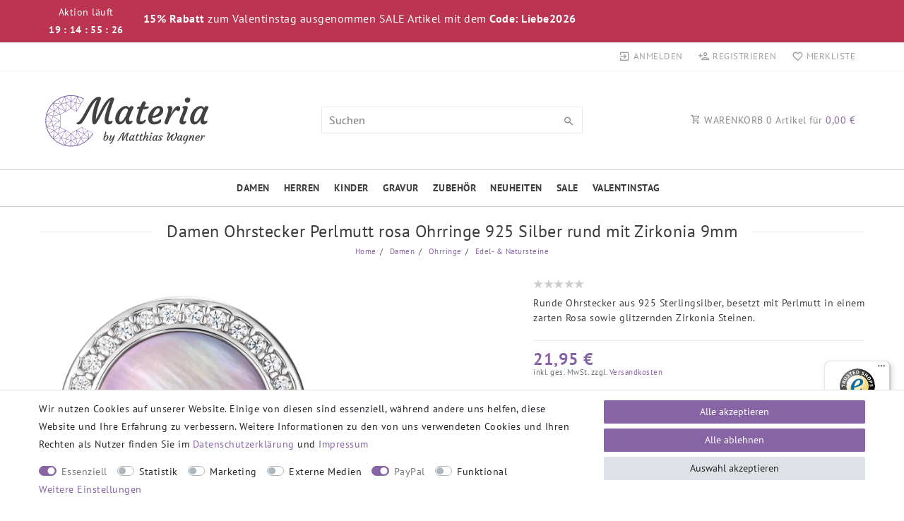

--- FILE ---
content_type: text/html; charset=UTF-8
request_url: https://www.materia-schmuck.de/rosa-perlmutt-ohrstecker-zirkonia-rund/a-12694/
body_size: 100638
content:






<!DOCTYPE html>

<html lang="de" data-framework="vue" prefix="og: http://ogp.me/ns#" class="icons-loading">

<head>
                        

    <script type="text/javascript">
    (function() {
        var _availableConsents = {"necessary.consent":[true,[],null],"necessary.consentActiveStatus":[true,["consentActiveStatus","_transaction_ids","cr-freeze"],null],"necessary.externalId":[true,["externalID"],null],"necessary.session":[true,[],null],"necessary.csrf":[true,["XSRF-TOKEN"],null],"necessary.shopbooster_cookie":[true,["plenty_cache"],null],"tracking.googleanalytics":[false,["\/^_gat_UA-\/","\/^_ga_\/","\/^_ga_\\\\S*\/","_ga","_gid","_gat","AMP_TOKEN","__utma","__utmt","__utmb","__utmc","__utmz","__utmv","__utmx","__utmxx","_gaexp","_opt_awcid","_opt_awmid","_opt_awgid","_opt_awkid","_opt_utmc"],false],"marketing.googleads":[false,["\/^_gac_\/","_gcl_aw","_gcl_gs","_gcl_au","IDE","1P_JAR","AID","ANID","CONSENT","DSID","DV","NID","APISID","HSID","SAPISID","SID","SIDCC","SSID","test_cookie"],false],"marketing.facebookpixel":[false,["_fbp","_fbc","act","c_user","datr","fr","m_pixel_ration","pl","presence","sb","spin","wd","xs"],false],"media.reCaptcha":[false,[],false],"paypal.paypal-cookies":[true,["X-PP-SILOVER","X-PP-L7","tsrc","paypalplus_session_v2"],true],"convenience.languageDetection":[null,[],null]};
        var _allowedCookies = ["plenty_cache","consentActiveStatus","_transaction_ids","cr-freeze","externalID","XSRF-TOKEN","X-PP-SILOVER","X-PP-L7","tsrc","paypalplus_session_v2","plenty-shop-cookie","PluginSetPreview","SID_PLENTY_ADMIN_10852","PreviewCookie"] || [];

        window.ConsentManager = (function() {
            var _consents = (function() {
                var _rawCookie = document.cookie.split(";").filter(function (cookie) {
                    return cookie.trim().indexOf("plenty-shop-cookie=") === 0;
                })[0];

                if (!!_rawCookie) {
                    try {
                        _rawCookie = decodeURIComponent(_rawCookie);
                    } catch (e) {
                        document.cookie = "plenty-shop-cookie= ; expires = Thu, 01 Jan 1970 00:00:00 GMT"
                        return null;
                    }

                    try {
                        return JSON.parse(
                            _rawCookie.trim().substr("plenty-shop-cookie=".length)
                        );
                    } catch (e) {
                        return null;
                    }
                }
                return null;
            })();

            Object.keys(_consents || {}).forEach(function(group) {
                if(typeof _consents[group] === 'object' && _consents[group] !== null)
                {
                    Object.keys(_consents[group] || {}).forEach(function(key) {
                        var groupKey = group + "." + key;
                        if(_consents[group][key] && _availableConsents[groupKey] && _availableConsents[groupKey][1].length) {
                            Array.prototype.push.apply(_allowedCookies, _availableConsents[groupKey][1]);
                        }
                    });
                }
            });

            if(!_consents) {
                Object.keys(_availableConsents || {})
                    .forEach(function(groupKey) {
                        if(_availableConsents[groupKey] && ( _availableConsents[groupKey][0] || _availableConsents[groupKey][2] )) {
                            Array.prototype.push.apply(_allowedCookies, _availableConsents[groupKey][1]);
                        }
                    });
            }

            var _setResponse = function(key, response) {
                _consents = _consents || {};
                if(typeof key === "object" && typeof response === "undefined") {
                    _consents = key;
                    document.dispatchEvent(new CustomEvent("consent-change", {
                        detail: {key: null, value: null, data: key}
                    }));
                    _enableScriptsOnConsent();
                } else {
                    var groupKey = key.split(".")[0];
                    var consentKey = key.split(".")[1];
                    _consents[groupKey] = _consents[groupKey] || {};
                    if(consentKey === "*") {
                        Object.keys(_availableConsents).forEach(function(aKey) {
                            if(aKey.split(".")[0] === groupKey) {
                                _consents[groupKey][aKey.split(".")[1]] = response;
                            }
                        });
                    } else {
                        _consents[groupKey][consentKey] = response;
                    }
                    document.dispatchEvent(new CustomEvent("consent-change", {
                        detail: {key: key, value: response, data: _consents}
                    }));
                    _enableScriptsOnConsent();
                }
                if(!_consents.hasOwnProperty('_id')) {
                    _consents['_id'] = "fb5b124619424777cd022b6a7ed8942ad0a790d0";
                }

                Object.keys(_availableConsents).forEach(function(key) {
                    if((_availableConsents[key][1] || []).length > 0) {
                        if(_isConsented(key)) {
                            _availableConsents[key][1].forEach(function(cookie) {
                                if(_allowedCookies.indexOf(cookie) < 0) _allowedCookies.push(cookie);
                            });
                        } else {
                            _allowedCookies = _allowedCookies.filter(function(cookie) {
                                return _availableConsents[key][1].indexOf(cookie) < 0;
                            });
                        }
                    }
                });

                document.cookie = "plenty-shop-cookie=" + JSON.stringify(_consents) + "; path=/; expires=" + _expireDate() + "; secure";
            };
            var _hasResponse = function() {
                return _consents !== null;
            };

            var _expireDate = function() {
                var expireSeconds = 0;
                                    expireSeconds = 8640000;
                                const date = new Date();
                date.setSeconds(date.getSeconds() + expireSeconds);
                const offset = date.getTimezoneOffset() / 60;
                date.setHours(date.getHours() - offset)
                return date.toUTCString();
            }
            var _isConsented = function(key) {
                var groupKey = key.split(".")[0];
                var consentKey = key.split(".")[1];

                if (consentKey === "*") {
                    return Object.keys(_availableConsents).some(function (aKey) {
                        var aGroupKey = aKey.split(".")[0];
                        return aGroupKey === groupKey && _isConsented(aKey);
                    });
                } else {
                    if(!_hasResponse()) {
                        return _availableConsents[key][0] || _availableConsents[key][2];
                    }

                    if(_consents.hasOwnProperty(groupKey) && _consents[groupKey].hasOwnProperty(consentKey))
                    {
                        return !!_consents[groupKey][consentKey];
                    }
                    else {
                        if(!!_availableConsents[key])
                        {
                            return _availableConsents[key][0];
                        }

                        console.warn("Cookie has been blocked due to not being registered: " + key);
                        return false;
                    }
                }
            };
            var _getConsents = function() {
                var _result = {};
                Object.keys(_availableConsents).forEach(function(key) {
                    var groupKey = key.split(".")[0];
                    var consentKey = key.split(".")[1];
                    _result[groupKey] = _result[groupKey] || {};
                    if(consentKey !== "*") {
                        _result[groupKey][consentKey] = _isConsented(key);
                    }
                });
                return _result;
            };
            var _isNecessary = function(key) {
                return _availableConsents.hasOwnProperty(key) && _availableConsents[key][0];
            };
            var _enableScriptsOnConsent = function() {
                var elementsToEnable = document.querySelectorAll("script[data-cookie-consent]");
                Array.prototype.slice.call(elementsToEnable).forEach(function(el) {
                    if(el.dataset && el.dataset.cookieConsent && _isConsented(el.dataset.cookieConsent) && el.type !== "application/javascript") {
                        var newScript = document.createElement("script");
                        if(el.src) {
                            newScript.src = el.src;
                        } else {
                            newScript.textContent = el.textContent;
                        }
                        el.parentNode.replaceChild(newScript, el);
                    }
                });
            };
            window.addEventListener("load", _enableScriptsOnConsent);
                        // Cookie proxy
            (function() {
                var _data = {};
                var _splitCookieString = function(cookiesString) {

                    var _allCookies = cookiesString.split(";");
                    var regex = /[^=]+=[^;]*;?((?:expires|path|domain)=[^;]*;)*/gm;
                    var cookies = [];

                    _allCookies.forEach(function(cookie){
                        if(cookie.trim().indexOf("plenty-shop-cookie=") === 0) {
                            var cookieString = decodeURIComponent(cookiesString);
                            var match;
                            while((match = regex.exec(cookieString)) !== null) {
                                if(match.index === match.lastIndex) {
                                    regex.lastIndex++;
                                }
                                cookies.push(match[0]);
                            }
                        } else if(cookie.length) {
                            cookies.push(cookie);
                        }
                    });

                    return cookies;

                };
                var _parseCookies = function (cookiesString) {
                    return _splitCookieString(cookiesString).map(function(cookieString) {
                        return _parseCookie(cookieString);
                    });
                };
                var _parseCookie = function(cookieString) {
                    var cookie = {
                        name: null,
                        value: null,
                        params: {}
                    };
                    var match = /^([^=]+)=([^;]*);*((?:[^;]*;?)*)$/.exec(cookieString.trim());
                    if(match && match[1]) {
                        cookie.name = match[1];
                        cookie.value = match[2];

                        (match[3] || "").split(";").map(function(param) {
                            return /^([^=]+)=([^;]*);?$/.exec(param.trim());
                        }).filter(function(param) {
                            return !!param;
                        }).forEach(function(param) {
                            cookie.params[param[1]] = param[2];
                        });

                        if(cookie.params && !cookie.params.path) {
                            cookie.params.path = "/";
                        }
                    }

                    return cookie;
                };
                var _isAllowed = function(cookieName) {
                    return _allowedCookies.some(function(allowedCookie) {
                        var match = /^\/(.*)\/([gmiy]*)$/.exec(allowedCookie);
                        return (match && match[1] && (new RegExp(match[1], match[2])).test(cookieName))
                            || allowedCookie === cookieName;
                    });
                };
                var _set = function(cookieString) {
                    var cookie = _parseCookie(cookieString);
                                                                    var domainParts = (window.location.host || window.location.hostname).split(".");
                        if(domainParts[0] === "www") {
                            domainParts.shift();
                            cookie.domain = "." + domainParts.join(".");
                        } else {
                            cookie.domain = (window.location.host || window.location.hostname);
                        }
                                        if(cookie && cookie.name) {
                        if(_isAllowed(cookie.name)) {
                            var cookieValue = cookie.value || "";
                            _data[cookie.name] = cookieValue + Object.keys(cookie.params || {}).map(function(paramKey) {
                                                            var date = new Date(_expireDate());
                                if(paramKey === "expires" && (new Date(cookie.params[paramKey]).getTime()) > date.getTime()) {
                                    return "; expires=" + _expireDate();
                                }
                                                            return "; " + paramKey.trim() + "=" + cookie.params[paramKey].trim();
                            }).join("");
                        } else {
                            _data[cookie.name] = null;
                            console.warn("Cookie has been blocked due to privacy settings: " + cookie.name);
                        }
                        _update();
                    }
                };
                var _get = function() {
                    return Object.keys(_data).filter(function (key) {
                        return !!_data[key];
                    }).map(function (key) {
                        return key + "=" + (_data[key].split(";")[0]);
                    }).join("; ");
                };
                var _update = function() {
                    delete document.cookie;
                    var cookies = _parseCookies(document.cookie);
                    Object.keys(_data).forEach(function(key) {
                        if(!_data[key]) {
                            // unset cookie
                            var domains = (window.location.host || window.location.hostname).split(".");
                            while(domains.length > 1) {
                                document.cookie = key + "=; path=/; expires=Thu, 01 Jan 1970 00:00:01 GMT; domain="+domains.join(".");
                                document.cookie = key + "=; path=/; expires=Thu, 01 Jan 1970 00:00:01 GMT; domain=."+domains.join(".");
                                domains.shift();
                            }
                            document.cookie = key + "=; path=/; expires=Thu, 01 Jan 1970 00:00:01 GMT;";
                            delete _data[key];
                        } else {
                            var existingCookie = cookies.find(function(cookie) { return cookie.name === key; });
                            var parsedData = _parseCookie(key + "=" + _data[key]);
                            if(!existingCookie || existingCookie.value !== parsedData.value) {
                                document.cookie = key + "=" + _data[key];
                            } else {
                                // console.log('No changes to cookie: ' + key);
                            }
                        }
                    });

                    if(!document.__defineGetter__) {
                        Object.defineProperty(document, 'cookie', {
                            get: _get,
                            set: _set
                        });
                    } else {
                        document.__defineGetter__('cookie', _get);
                        document.__defineSetter__('cookie', _set);
                    }
                };

                _splitCookieString(document.cookie).forEach(function(cookie)
                {
                    _set(cookie);
                });

                _update();
            })();
            
            return {
                setResponse: _setResponse,
                hasResponse: _hasResponse,
                isConsented: _isConsented,
                getConsents: _getConsents,
                isNecessary: _isNecessary
            };
        })();
    })();
</script>


    
<meta charset="utf-8">
<meta http-equiv="X-UA-Compatible" content="IE=edge">
<meta name="viewport" content="width=device-width, initial-scale=1">
<meta name="generator" content="plentymarkets" />
<meta name="format-detection" content="telephone=no"> 
<link rel="icon" type="image/x-icon" href="https://cdn03.plentymarkets.com/ryazitesj23f/frontend/MateriaShop/favicon4.png">



            <link rel="canonical" href="https://www.materia-schmuck.de/rosa-perlmutt-ohrstecker-zirkonia-rund/a-12694/">
    
                        <link rel="alternate" hreflang="x-default" href="https://www.materia-schmuck.de/rosa-perlmutt-ohrstecker-zirkonia-rund/a-12694/"/>
                    <link rel="alternate" hreflang="de" href="https://www.materia-schmuck.de/rosa-perlmutt-ohrstecker-zirkonia-rund/a-12694/"/>
            
<style data-font="Custom-Font">
    
                
        .icons-loading .fa { visibility: hidden !important; }
</style>

<link rel="preload" href="https://cdn03.plentymarkets.com/ryazitesj23f/plugin/82/ceres/css/ceres-icons.css" as="style" onload="this.onload=null;this.rel='stylesheet';">
<noscript><link rel="stylesheet" href="https://cdn03.plentymarkets.com/ryazitesj23f/plugin/82/ceres/css/ceres-icons.css"></noscript>


<link rel="preload" as="style" href="https://cdn03.plentymarkets.com/ryazitesj23f/plugin/82/ceres/css/ceres-base.css?v=8eeb3b8b2f1147b5a39ef55c9ce7430e16a6ca71">
    <link rel="stylesheet" href="https://cdn03.plentymarkets.com/ryazitesj23f/plugin/82/ceres/css/ceres-base.css?v=8eeb3b8b2f1147b5a39ef55c9ce7430e16a6ca71">


<script type="application/javascript">
    /*! loadCSS. [c]2017 Filament Group, Inc. MIT License */
    /* This file is meant as a standalone workflow for
    - testing support for link[rel=preload]
    - enabling async CSS loading in browsers that do not support rel=preload
    - applying rel preload css once loaded, whether supported or not.
    */
    (function( w ){
        "use strict";
        // rel=preload support test
        if( !w.loadCSS ){
            w.loadCSS = function(){};
        }
        // define on the loadCSS obj
        var rp = loadCSS.relpreload = {};
        // rel=preload feature support test
        // runs once and returns a function for compat purposes
        rp.support = (function(){
            var ret;
            try {
                ret = w.document.createElement( "link" ).relList.supports( "preload" );
            } catch (e) {
                ret = false;
            }
            return function(){
                return ret;
            };
        })();

        // if preload isn't supported, get an asynchronous load by using a non-matching media attribute
        // then change that media back to its intended value on load
        rp.bindMediaToggle = function( link ){
            // remember existing media attr for ultimate state, or default to 'all'
            var finalMedia = link.media || "all";

            function enableStylesheet(){
                // unbind listeners
                if( link.addEventListener ){
                    link.removeEventListener( "load", enableStylesheet );
                } else if( link.attachEvent ){
                    link.detachEvent( "onload", enableStylesheet );
                }
                link.setAttribute( "onload", null );
                link.media = finalMedia;
            }

            // bind load handlers to enable media
            if( link.addEventListener ){
                link.addEventListener( "load", enableStylesheet );
            } else if( link.attachEvent ){
                link.attachEvent( "onload", enableStylesheet );
            }

            // Set rel and non-applicable media type to start an async request
            // note: timeout allows this to happen async to let rendering continue in IE
            setTimeout(function(){
                link.rel = "stylesheet";
                link.media = "only x";
            });
            // also enable media after 3 seconds,
            // which will catch very old browsers (android 2.x, old firefox) that don't support onload on link
            setTimeout( enableStylesheet, 3000 );
        };

        // loop through link elements in DOM
        rp.poly = function(){
            // double check this to prevent external calls from running
            if( rp.support() ){
                return;
            }
            var links = w.document.getElementsByTagName( "link" );
            for( var i = 0; i < links.length; i++ ){
                var link = links[ i ];
                // qualify links to those with rel=preload and as=style attrs
                if( link.rel === "preload" && link.getAttribute( "as" ) === "style" && !link.getAttribute( "data-loadcss" ) ){
                    // prevent rerunning on link
                    link.setAttribute( "data-loadcss", true );
                    // bind listeners to toggle media back
                    rp.bindMediaToggle( link );
                }
            }
        };

        // if unsupported, run the polyfill
        if( !rp.support() ){
            // run once at least
            rp.poly();

            // rerun poly on an interval until onload
            var run = w.setInterval( rp.poly, 500 );
            if( w.addEventListener ){
                w.addEventListener( "load", function(){
                    rp.poly();
                    w.clearInterval( run );
                } );
            } else if( w.attachEvent ){
                w.attachEvent( "onload", function(){
                    rp.poly();
                    w.clearInterval( run );
                } );
            }
        }


        // commonjs
        if( typeof exports !== "undefined" ){
            exports.loadCSS = loadCSS;
        }
        else {
            w.loadCSS = loadCSS;
        }
    }( typeof global !== "undefined" ? global : this ) );

    (function() {
        var checkIconFont = function() {
            if(!document.fonts || document.fonts.check("1em FontAwesome")) {
                document.documentElement.classList.remove('icons-loading');
            }
        };

        if(document.fonts) {
            document.fonts.addEventListener("loadingdone", checkIconFont);
            window.addEventListener("load", checkIconFont);
        }
        checkIconFont();
    })();
</script>

                    

<!-- Extend the existing style with a template -->
                            
    

<script>

    console.log({"gtmid":"GTM-KNZ4PCW","analytics":{"analyticsPriceType":"gross","splitCategoryLists":"true","useItemViewList":"true","maxProductsPerHit":"35","productListSelector":".product-list > li","indexCartValue":""},"pixelID":"2687368588282596","consentGoogleAnalyticsActive":"true","consentGoogleAnalyticsGroup":"tracking","consentGoogleAnalyticsNecessary":"false","consentGoogleAnalyticsIsOptOut":"false","consentGoogleAnalyticsCookieNames":"\/^_gat_UA-\/,\/^_ga_\/,\/^_ga_\\\\S*\/,_ga,_gid,_gat,AMP_TOKEN,__utma,__utmt,__utmb,__utmc,__utmz,__utmv,__utmx,__utmxx,_gaexp,_opt_awcid,_opt_awmid,_opt_awgid,_opt_awkid,_opt_utmc","consentGoogleAnalyticsPolicyUrl":"https:\/\/policies.google.com\/privacy","consentGoogleAnalyticsConsentMode":"true","consentGoogleAdsActive":"true","consentGoogleAdsGroup":"marketing","consentGoogleAdsNecessary":"false","consentGoogleAdsIsOptOut":"false","consentGoogleAdsCookieNames":"\/^_gac_\/,_gcl_aw,_gcl_gs,_gcl_au,IDE,1P_JAR,AID,ANID,CONSENT,DSID,DV,NID,APISID,HSID,SAPISID,SID,SIDCC,SSID,test_cookie","consentGoogleAdsPolicyUrl":"https:\/\/www.google.com\/privacy\/ads\/","consentGoogleAdsConsentMode":"true","consentFacebookPixelActive":"true","consentFacebookPixelGroup":"marketing","consentFacebookPixelNecessary":"false","consentFacebookPixelIsOptOut":"false","consentFacebookPixelCookieNames":"_fbp,_fbc,act,c_user,datr,fr,m_pixel_ration,pl,presence,sb,spin,wd,xs","consentFacebookPixelPolicyUrl":"https:\/\/www.facebook.com\/policies\/cookies","consentBingAdsActive":"false","consentBingAdsGroup":"tracking","consentBingAdsNecessary":"false","consentBingAdsIsOptOut":"false","consentBingAdsCookieNames":"UET,_uetsid_exp,_uetmsclkid_exp,_uetmsclkid,_uetsid,SRCHHPGUSR,SRCHUSR,MSCC,SRCHUID,_SS,_EDGE_S,SRCHD,MUID,_RwBf,_HPVN,ipv6,_uetvid","consentBingAdsPolicyUrl":"https:\/\/privacy.microsoft.com\/de-de\/privacystatement","consentBingAdsConsentMode":"false","consentPinterestActive":"false","consentPinterestGroup":"tracking","consentPinterestNecessary":"false","consentPinterestIsOptOut":"false","consentPinterestCookieNames":"_pinterest_ct_ua,_pinterest_sess,_pinterest_ct,_pinterest_ct_rt,_epik,_derived_epik,_pin_unauth","consentPinterestPolicyUrl":"https:\/\/policy.pinterest.com\/de\/privacy-policy","consentAdcellActive":"false","consentAdcellGroup":"tracking","consentAdcellNecessary":"false","consentAdcellIsOptOut":"false","consentAdcellCookieNames":"ADCELLsession,ADCELLpidX,ADCELLspidX,ADCELLvpidX,ADCELLjhX,ADCELLnoTrack","consentAdcellPolicyUrl":"https:\/\/www.adcell.de\/agb#sector_6","consentEcondaActive":"false","consentEcondaGroup":"tracking","consentEcondaNecessary":"false","consentEcondaIsOptOut":"false","consentEcondaCookieNames":"emos_jcvid,emos-session,emos-visitor","consentEcondaPolicyUrl":"https:\/\/www.econda.de\/ueber-uns\/datenschutzerklaerung\/","consentChannelPilotActive":"false","consentChannelPilotGroup":"tracking","consentChannelPilotNecessary":"false","consentChannelPilotIsOptOut":"false","consentChannelPilotCookieNames":"__cpc","consentChannelPilotPolicyUrl":"https:\/\/channelpilot.com\/de\/datenschutz\/","consentSendinblueActive":"false","consentSendinblueGroup":"marketing","consentSendinblueNecessary":"false","consentSendinblueIsOptOut":"false","consentSendinblueCookieNames":"sib_cuid,uuid","consentSendinbluePolicyUrl":"https:\/\/de.sendinblue.com\/datenschutz-uebersicht\/","consentHotjarActive":"false","consentHotjarGroup":"tracking","consentHotjarNecessary":"false","consentHotjarIsOptOut":"false","consentHotjarCookieNames":"_hjClosedSurveyInvites,_hjDonePolls,_hjMinimizedPolls,_hjShownFeedbackMessage,_hjSessionTooLarge,_hjSessionRejected,_hjSessionResumed,_hjid,_hjRecordingLastActivity,_hjTLDTest,_hjUserAttributesHash,_hjCachedUserAttributes,_hjLocalStorageTest,_hjIncludedInPageviewSample,_hjIncludedInSessionSample,_hjAbsoluteSessionInProgress,_hjFirstSeen,_hjViewportId,_hjRecordingEnabled","consentHotjarPolicyUrl":"https:\/\/www.hotjar.com\/legal\/policies\/privacy\/","consentMoebeldeActive":"false","consentMoebeldeGroup":"tracking","consentMoebeldeNecessary":"false","consentMoebeldeIsOptOut":"false","consentMoebeldeCookieNames":"","consentMoebeldePolicyUrl":"https:\/\/www.moebel.de\/datenschutz","consentIntelligentReachActive":"false","consentIntelligentReachGroup":"tracking","consentIntelligentReachNecessary":"false","consentIntelligentReachIsOptOut":"false","consentIntelligentReachCookieNames":"","consentIntelligentReachPolicyUrl":"https:\/\/www.intelligentreach.com\/privacy-policy\/","consentClarityActive":"false","consentClarityGroup":"tracking","consentClarityNecessary":"false","consentClarityIsOptOut":"false","consentClarityCookieNames":"_clck,_clsk","consentClarityPolicyUrl":"https:\/\/www.Clarity.com\/privacy-policy\/","consentAwinActive":"false","consentAwinGroup":"tracking","consentAwinNecessary":"false","consentAwinIsOptOut":"false","consentAwinCookieNames":"bId,\/^aw\/,AWSESS,\/^awpv\/,\/^_aw_m_\/,\/^_aw_sn_\/,_D9J","consentAwinPolicyUrl":"https:\/\/www.awin.com\/de\/datenschutzerklarung","consentBelboonActive":"false","consentBelboonGroup":"tracking","consentBelboonNecessary":"false","consentBelboonIsOptOut":"false","consentBelboonCookieNames":"","consentBelboonPolicyUrl":"https:\/\/belboon.com\/datenschutz\/","consentTagManagerActive":"false","consentTagManagerGroup":"convenience","consentTagManagerNecessary":"true","consentTagManagerIsOptOut":"true","consentTagManagerCookieNames":"no-cookies","consentTagManagerPolicyUrl":"https:\/\/policies.google.com\/privacy","metaTags":"<meta name=\"google-site-verification\" content=\"77I4HMqpqHIWV60yicJwxK9NXqgBxhBiqh2M54Z3jJ0\" \/>\n<meta name=\"msvalidate.01\" content=\"210A9028C2DB1932062F9DE05B9150C2\" \/>","pro":{"useDevmode":"true"}});
    function setCookie(name,value,days) {
        var expires = "";
        if (days) {
            var date = new Date();
            date.setTime(date.getTime() + (days*24*60*60*1000));
            expires = "; expires=" + date.toUTCString();
        }
        document.cookie = name + "=" + (value || "")  + expires + "; path=/";
    }
    function getCookie(name) {
        var nameEQ = name + "=";
        var ca = document.cookie.split(';');
        for (var i = 0; i < ca.length; i++) {
            var c = ca[i];
            while (c.charAt(0) == ' ') c = c.substring(1, c.length);
            if (c.indexOf(nameEQ) == 0) return c.substring(nameEQ.length, c.length);
        }
        return null;
    }

    if (getCookie("externalID") == null) {
        setCookie("externalID",  '69748d49f2d0c' + Math.random(), 100);
    }

    let consentActiveStatus = [{"googleanalytics":"false","googleads":"false","facebookpixel":"true","bingads":"false","pinterest":"false","adcell":"false","econda":"false","channelpilot":"false","sendinblue":"false","hotjar":"false","moebelde":"false","intelligentreach":"false","clarity":"false","awin":"false","belboon":"false"}];
    setCookie("consentActiveStatus",JSON.stringify(consentActiveStatus),100);

    function normalizeString(a) {
        return a.replace(/[^\w\s]/gi, '');
    }

    function convertAttributesToText(attributes){
        var variantText = '';

        if(attributes.length){
            for(let i = 0; i < attributes.length ; i++){
                variantText+= attributes[i]["value"]["names"]["name"];
                if(i !== (attributes.length-1)){
                    variantText+= ", ";
                }
            }
        }
        return variantText;
    }

    function sendProductListClick(position, products) {
        var payload = {
            'ecommerce': {
                'currencyCode': '',
                'click': {
                    'actionField': {'list': ''},
                    'products': new Array(products[position])
                }
            },
            'ga4Event': 'select_item',
            'nonInteractionHit': false,
            'event': 'ecommerceEvent',
            'eventCategory': 'E-Commerce',
            'eventAction': 'Produktklick',
            'eventLabel': '',
            'eventValue': undefined
        };
        dataLayer.push(payload);console.log("%cDATALAYER","color:green", payload);    }

    function capiCall(payload){
            }

    window.dataLayer = window.dataLayer || [];
    function gtag() { window.dataLayer.push(arguments);}
    let plentyShopCookie = getCookie("plenty-shop-cookie");
    plentyShopCookie = (typeof plentyShopCookie === "undefined") ? '' : JSON.parse(decodeURIComponent(plentyShopCookie));
    console.log("%cPlentyShopCookie","color:green", plentyShopCookie);

    
        if(plentyShopCookie) {
            let hasConsentedToMicrosoftAds = false;
            let microsoftConsentObject = {};

            
            if (hasConsentedToMicrosoftAds) {
                microsoftConsentObject = {
                    ad_storage: 'granted'
                };

                window.uetq = window.uetq || [];
                window.uetq.push('consent', 'default', microsoftConsentObject);
            }
        }
    
                    let ad_storage =  'denied';
        let ad_user_data = 'denied';
        let ad_personalization = 'denied';
        let analytics_storage = 'denied';

        if(plentyShopCookie){
            ad_storage=  plentyShopCookie.marketing.googleads ? 'granted' : 'denied';
            ad_user_data=  plentyShopCookie.marketing.googleads ? 'granted' : 'denied';
            ad_personalization=  plentyShopCookie.marketing.googleads ? 'granted' : 'denied';
            analytics_storage=  plentyShopCookie.marketing.googleads ? 'granted' : 'denied';
                        console.log("%cAdStorage","color:green", ad_storage);
            console.log("%cAdUserData","color:green", ad_user_data);
            console.log("%cAdPersonalization","color:green", ad_personalization);
            console.log("%cAnalyticsStorage","color:green", analytics_storage);
                    }

        let consentObject = {
            ad_storage: ad_storage,
            ad_user_data: ad_user_data,
            ad_personalization: ad_personalization,
            analytics_storage: analytics_storage
        };

        gtag('consent', 'default', consentObject);
    

    document.addEventListener("consent-change", function (e){

        console.log("%cConsentChanged","color:green", e.detail.data);
        var consentIntervall = setInterval(function(){

            
                let consentObject = {
                    ad_storage: e.detail.data.marketing.googleads ? 'granted' : 'denied',
                    ad_user_data: e.detail.data.marketing.googleads ? 'granted' : 'denied',
                    ad_personalization: e.detail.data.marketing.googleads ? 'granted' : 'denied',
                    analytics_storage: e.detail.data.marketing.googleads ? 'granted' : 'denied'
                };

                gtag('consent', 'update', consentObject );

            
            
                let hasConsentedToMicrosoftAds = false;
                let basicMicrosoftConsentObject = {};

                
                if (hasConsentedToMicrosoftAds) {
                    basicMicrosoftConsentObject = {
                        ad_storage: 'granted'
                    };

                    window.uetq = window.uetq || [];
                    window.uetq.push('consent', 'update', basicMicrosoftConsentObject);
                }

            
            var payload = {
                'event': 'consentChanged'
            };
            dataLayer.push(payload);console.log("%cDATALAYER","color:green", payload);
            clearInterval(consentIntervall);
        }, 200);
    });
</script>


            



    
    
                
    
    

    
    
    
    
    

                                            


<meta name="robots" content="all">
    <meta name="description" content="Runde 925 Silber Ohrstecker mit rosa Perlmutt und Zirkonia Seinen • Kostenloser Versand in Deutschland • Weitere Edelstein Ohrringe bei uns erhältlich">
    <meta name="keywords" content="Zirkonia Damen Ohrringe Silber Muschel Perlmutt rosa Frauen Damen runde Ohrringe Ohrstecker Zirkonia Schmuck Damenschmuck Perlmutt Stecker rund 925 Sterling Silber echt Silber 925 nickelfreie Ohrringe nickelfrei">
<meta property="og:title" content="Damen Ohrstecker Perlmutt rosa Ohrringe 925 Silber rund mit Zirkonia 9mm
         | Materia Schmuck"/>
<meta property="og:type" content="article"/>
<meta property="og:url" content="https://www.materia-schmuck.de/rosa-perlmutt-ohrstecker-zirkonia-rund/a-12694/"/>
<meta property="og:image" content="https://cdn03.plentymarkets.com/ryazitesj23f/item/images/12694/full/rosa-perlmutt-ohrstecker-zirkonia-rund-12694_2.jpg"/>
<meta property="thumbnail" content="https://cdn03.plentymarkets.com/ryazitesj23f/item/images/12694/full/rosa-perlmutt-ohrstecker-zirkonia-rund-12694_2.jpg"/>

<script type="application/ld+json">
            {
                "@context"      : "https://schema.org/",
                "@type"         : "Product",
                "@id"           : "16917",
                "name"          : "Damen Ohrstecker Perlmutt rosa Ohrringe 925 Silber rund mit Zirkonia 9mm",
                "category"      : "Edel- &amp; Natursteine",
                "releaseDate"   : "",
                "image"         : "https://cdn03.plentymarkets.com/ryazitesj23f/item/images/12694/full/rosa-perlmutt-ohrstecker-zirkonia-rund-12694_2.jpg",
                "identifier"    : "16917",
                "description"   : "Materia runde Ohrstecker - mit rosa Perlmutt und Zirkonia Unsere Ohrstecker wurden aus 925 Sterling Silber angefertigt und mit rosafarbenem Perlmutt ausgestattet. Die Perlmuttscheibe wird von zahlreichen kleinen, weißen Zirkonia eingerahmt. Die Ohrringe wurden rhodiniert, wodurch sie gegen ein Anlaufen des Silbers geschützt sind. Auf der Suche nach weiteren Modellen? Dieses Modell bieten wir auch mit weiteren Natursteinen, z.B. Opal, Onyx, weißem Perlmutt, Lapislazuli, Blaufluss, Türkis usw.Merkmale: - Metall: 925 Sterling Silber mit Stempel- rhodiniert - anlaufgeschützt- Besatz je Ohrring: 20 weiße Zirkonia Steine- Verschlussart: Butterfly-Schließe Maße:- Maße je Ohrring: Ø9mm- Perlmutt-Scheibe: Ø6mm- Gewicht: 0,8g je Ohrstecker Lieferung: 1 x Paar Perlmutt Ohrstecker in einer schicken Materia Schmuckbox",
                "disambiguatingDescription" : "Runde Ohrstecker aus 925 Sterlingsilber, besetzt mit Perlmutt in einem zarten Rosa sowie glitzernden Zirkonia Steinen.",
                "manufacturer"  : {
                    "@type"         : "Organization",
                    "name"          : "MATERIA by Matthias Wagner"
                },
                "brand"         : {
                    "@type"         : "Brand",
                    "name"          : "MATERIA by Matthias Wagner"
                },
                "sku"           : "16917",
                "gtin"          : "4251882709444",
                "gtin13"        : "4251882709444",
                "offers": {
                    "@type"         : "Offer",
                    "priceCurrency" : "EUR",
                    "price"         : "21.95",
                    "url"           : "https://www.materia-schmuck.de/rosa-perlmutt-ohrstecker-zirkonia-rund/a-12694/",
                    "availability"  : "https://schema.org/InStock",
                    "itemCondition" : "https://schema.org/NewCondition"
                },
                "depth": {
                    "@type"         : "QuantitativeValue",
                    "value"         : "0"
                },
                "width": {
                    "@type"         : "QuantitativeValue",
                    "value"         : "0"
                },
                "height": {
                    "@type"         : "QuantitativeValue",
                    "value"         : "0"
                },
                "weight": {
                    "@type"         : "QuantitativeValue",
                    "value"         : "35"
                }
            }
        </script>

<title>Damen Ohrstecker Perlmutt rosa Ohrringe 925 Silber rund mit Zirkonia 9mm
         | Materia Schmuck</title>

                <style>.contentSlider .carousel-indicators{
display:none;
}
.contentSlider .carousel-indicators li{
    width: 10px;
    height: 10px;
    border-radius: 50%;
}
.CharityCont div{
max-width:100px;
}
.widgetBannerCharity{
margin-bottom:0 !important;
}
.WeihnachtsVersand {
    border: 2px solid #d0d0d0;
}
.FullSizeImage{
padding-bottom: 0 !important;
}
.FullSizeImage .img-cover{
position: static !important;
    transform: none !important;
}

@media(min-width:768px){
    .contentSlider .carousel-indicators{
        display:flex;
     }
   .carousel-control .fa {
        font-size: 3rem;
    }
   .contentSlider .carousel-control-next{
       justify-content: flex-end;
       padding-right:10px;
    }
    .contentSlider .carousel-control-prev{
       justify-content: flex-start;
       padding-left:10px;
    }
}</style>
                                    <meta name="google-site-verification" content="77I4HMqpqHIWV60yicJwxK9NXqgBxhBiqh2M54Z3jJ0" /><meta name="msvalidate.01" content="210A9028C2DB1932062F9DE05B9150C2" /><script>        let isSignUp = false;        document.addEventListener("onSignUpSuccess", function (e) {            console.log("%cSignUp", "color:green", e);            isSignUp = true;            localStorage.setItem("signupTime", new Date().getTime());        });        document.addEventListener("onSetUserData", function (e) {                        console.log("%cSetUserData", "color:green", e);            console.log(e.detail.oldState.user.userData);            console.log(e.detail.newState.user.userData);                        if (e.detail.oldState.user.userData == null && e.detail.newState.user.userData !== null) {                let lastSignUpTime = localStorage.getItem("signupTime");                let timeDiff = new Date().getTime() - lastSignUpTime;                let is24HoursPassed = timeDiff > 24 * 60 * 60 * 1000;                if (isSignUp || is24HoursPassed) {                    console.log("Benutzer angemeldet");                    var payload = {                        'event': isSignUp ? 'sign_up' : 'login',                        'user_id': e.detail.newState.user.userData.id,                        'pageType': 'tpl.item'                    };                    dataLayer.push(payload);                    console.log("%cDATALAYER", "color:green", payload);                    isSignUp = false;                }            }        });        document.addEventListener("onSetComponent", function (e) {            console.log(e.detail);            if(e.detail.payload.component === "basket-preview"){                var payload = {                    'event': 'funnel_event',                    'action': 'OPEN_BASKET_PREVIEW',                };                dataLayer.push(payload);                console.log("%cDATALAYER", "color:green", payload);            }        });        document.addEventListener("onSetCouponCode", function (e) {            console.log(e.detail);            if(e.detail.payload !== null){                var payload = {                    'event': 'funnel_event',                    'action': 'COUPON_CODE_ADDED',                    'couponCode': e.detail.payload                };                dataLayer.push(payload);                console.log("%cDATALAYER", "color:green", payload);            }        });                var payload ={            'event': 'facebookEvent',            'event_id': '69748d4a0043a' + Math.random(),            'facebookEventName': 'PageView'        };        dataLayer.push(payload);console.log("%cDATALAYER","color:green", payload);        capiCall(payload);                document.addEventListener("onAddWishListId", function (e) {            var payload = {                'event': 'AddToWishlist',                'event_id': '69748d4a0043a' + Math.random(),                'ga4Event': 'add_to_wishlist',                'content_name': 'Artikeldetailseite',                'content_category': '',                'content_type': 'product',                'content_ids': e.detail.payload,                'contents': '',                'currency': 'EUR',                'value': '0.01'            };            dataLayer.push(payload);console.log("%cDATALAYER","color:green", payload);                    });        document.addEventListener("onSetWishListItems", function (e) {            console.log(e.detail.payload);            if (typeof e.detail.payload !== 'undefined') {                var products = [];                var idList = [];                var contents = [];                e.detail.payload.forEach(function (item, index) {                    products.push({                        id: item.data.item.id + '',                        name: item.data.texts.name3,                        price: item.data.prices.default.price.value + '',                        brand: item.data.item.manufacturer.externalName,                        category: 'Damen\/Ohrringe\/Edel\u002D\u0020\u0026\u0020Natursteine',                        variant: convertAttributesToText(item.data.attributes),                        position: index,                        list: 'Wunschliste'                    });                    contents.push({                        id: item.data.item.id,                        quantity: 1,                        item_price: item.data.prices.default.price.value                    });                    idList.push(item.id);                });                var payload = {                    'ecommerce': {                        'currencyCode': 'EUR',                        'impressions': products                    },                    'google_tag_params': {                        'ecomm_prodid': idList,                        'ecomm_pagetype': 'other',                        'ecomm_category': 'Wunschliste',                    },                    'content_ids': idList,                    'content_name': 'Wunschliste',                    'content_type': 'product',                    'contents': contents,                    'currency': 'EUR',                    'value': '0.01',                    'event': 'ecommerceEvent',                    'event_id': '69748d4a0043a' + Math.random(),                    'ga4Event': 'view_item_list',                    'eventCategory': 'E-Commerce',                    'eventAction': 'Produktimpression',                    'eventLabel': 'Artikeldetailseite',                    'eventValue': undefined                };                dataLayer.push(payload);console.log("%cDATALAYER","color:green", payload);                capiCall(payload);            }        });        document.addEventListener("onContactFormSend", function (e) {            var payload ={                'event': 'facebookEvent',                'event_id': '69748d4a0043a' + Math.random(),                'facebookEventName': 'Contact',                'currency': 'EUR',                'value': '0.01'            };            dataLayer.push(payload);console.log("%cDATALAYER","color:green", payload);            capiCall(payload);        });        document.addEventListener("onSetVariationOrderProperty", function (e) {            var payload = {                'event': 'facebookEvent',                'facebookEventName': 'CustomizeProduct',                'event_id': '69748d4a0043a' + Math.random(),                'currency': 'EUR',                'value': '0.01'            };            dataLayer.push(payload);console.log("%cDATALAYER","color:green", payload);            capiCall(payload);        });        document.addEventListener("onAddBasketItem", function (e) {            console.log("%cAddBasketItem-Payload","color:green", e);            var payload = {                'ecommerce': {                    'currencyCode': 'EUR',                    'add': {                        'actionField':                            {'list': 'Artikeldetailseite'},                        'products': [{                            'id': e.detail.payload[0].variationId + '',                            'quantity': e.detail.payload[0].quantity,                            'price': e.detail.payload[0].price+'',                            'variant': convertAttributesToText(e.detail.payload[0].variation.data.attributes),                            'name': e.detail.payload[0].variation.data.texts.name3,                            'brand': e.detail.payload[0].variation.data.item.manufacturer.externalName,                            'category': 'Damen\/Ohrringe\/Edel\u002D\u0020\u0026\u0020Natursteine'                                                    }]                    }                },                'content_name': 'Artikeldetailseite',                'content_type': 'product',                'content_ids': e.detail.payload[0].variationId,                'contents': [{                    'id': e.detail.payload[0].variationId,                    'quantity': e.detail.payload[0].quantity,                    'item_price': e.detail.payload[0].price                }],                'currency': 'EUR',                'value': '0.01',                'addCartValue':e.detail.payload[0].price+'',                'addCartQty': e.detail.payload[0].quantity,                'addCartId':e.detail.payload[0].variationId + '',                'addCartVariant': convertAttributesToText(e.detail.payload[0].variation.data.attributes),                'addCartName': e.detail.payload[0].variation.data.texts.name3,                'addCartBrand': e.detail.payload[0].variation.data.item.manufacturer.externalName,                'addCartCategory': 'Damen\/Ohrringe\/Edel\u002D\u0020\u0026\u0020Natursteine',                'addCartImage': e.detail.payload[0].variation.data.images.all[0].url,                'addCartItemLink': "https://www.materia-schmuck.de/a-" + e.detail.payload[0].variation.data.item.id,                'nonInteractionHit': false,                'event': 'ecommerceEvent',                'event_id': '69748d4a0043a' + Math.random(),                'ga4Event': 'add_to_cart',                'eventCategory': 'E-Commerce',                'eventAction': 'addToCart',                'eventLabel': undefined,                'eventValue': undefined            };            dataLayer.push(payload);console.log("%cDATALAYER","color:green", payload);            capiCall(payload);        }, false);        document.addEventListener("onRemoveBasketItem", function (e) {            changeQty('remove', e);        });        document.addEventListener("onUpdateBasketItemQuantity",function (e) {            function isCurrentItem(item) {                return item.id == e.detail.payload.id;            }            currentBasketItem = e.detail.oldState.basket.items.find(isCurrentItem);            var origQty = currentBasketItem.quantity;            var newQty = e.detail.payload.quantity;            var qtyDiff = newQty - origQty;            if (qtyDiff > 0) {                changeQty("add", e, qtyDiff);            }            else{                changeQty("remove", e, qtyDiff *= -1);            }        });        document.addEventListener("onUpdateBasketItem", function (e) {            function isCurrentItem(item) {                return item.id == e.detail.payload.id;            }            currentBasketItem = e.detail.oldState.basket.items.find(isCurrentItem);            var origQty = currentBasketItem.quantity;            var newQty = e.detail.payload.quantity;            var qtyDiff = newQty - origQty;            if (qtyDiff > 0) {                changeQty("add", e, qtyDiff);            }        });        function changeQty(action, e, qty = e.detail.quantity) {            var currentBasketItem;            if (e.type === "onRemoveBasketItem") {                function isCurrentItem(item) {                    return item.id == e.detail.payload;                }                currentBasketItem = e.detail.oldState.basket.items.find(isCurrentItem);                qty = currentBasketItem.quantity;            } else {                function isCurrentItem(item) {                    return item.variationId == e.detail.payload.variationId;                }                currentBasketItem = e.detail.newState.basket.items.find(isCurrentItem);            }            console.log("%cDATALAYER-CurrentBasketItem","color:green", currentBasketItem);            var payload = {                'ecommerce': {                    'currencyCode': 'EUR',                    [action]: {                        'products': [{                            'name': currentBasketItem.variation.data.texts.name3,                            'id': currentBasketItem.variationId + '',                            'price': currentBasketItem.price + '',                            'variant': convertAttributesToText(currentBasketItem.variation.data.attributes),                            'brand': currentBasketItem.variation.data.item.manufacturer.externalName,                            'category': 'Damen\/Ohrringe\/Edel\u002D\u0020\u0026\u0020Natursteine',                            'quantity': qty                                                      }]                    }                },                'content_name': 'Warenkorbvorschau',                'content_type': 'product',                'content_ids': currentBasketItem.variationId,                'contents': [{                    'id': currentBasketItem.variationId,                    'quantity': qty,                    'item_price': currentBasketItem.price                }],                'currency': 'EUR',                'value': '0.01',                'addCartValue':currentBasketItem.price+'',                'addCartQty': currentBasketItem.quantity,                'addCartId':currentBasketItem.variationId + '',                'addCartVariant': convertAttributesToText(currentBasketItem.variation.data.attributes),                'addCartName': currentBasketItem.variation.data.texts.name3,                'addCartBrand': currentBasketItem.variation.data.item.manufacturer.externalName,                'addCartCategory': 'Damen\/Ohrringe\/Edel\u002D\u0020\u0026\u0020Natursteine',                'addCartImage':  currentBasketItem.variation.data.images.all[0].url,                'addCartItemLink': "https://www.materia-schmuck.de/a-" +  currentBasketItem.variation.data.item.id,                'nonInteractionHit': false,                'event': 'ecommerceEvent',                'event_id': '69748d4a0043a' + Math.random(),                'eventCategory': 'E-Commerce',                'ga4Event' : action + (action === 'add' ? '_to': '_from') + '_cart',                'eventAction': action + 'FromCart',                'eventLabel': undefined,                'eventValue': undefined            };            dataLayer.push(payload);console.log("%cDATALAYER","color:green", payload);            if(action === "add"){                capiCall(payload);            }        }    </script><script>    var payload ={        'ecommerce': {            'currencyCode': 'EUR',            'detail': {                'actionField':{'list': 'Artikeldetailseite'},                'products': [{                    'id': '16917',                    'name': 'Damen\u0020Ohrstecker\u0020Perlmutt\u0020rosa\u0020Ohrringe\u0020925\u0020Silber\u0020rund\u0020mit\u0020Zirkonia\u00209mm',                    'price': '21.95',                    'brand': 'MATERIA\u0020by\u0020Matthias\u0020Wagner',                    'category': 'Damen\/Ohrringe\/Edel\u002D\u0020\u0026\u0020Natursteine',                    'variant': ''                }]            }        },        'google_tag_params': {            'ecomm_prodid': '16917',            'ecomm_pagetype': 'product',            'ecomm_totalvalue': '21.95',            'ecomm_category': 'Damen\/Ohrringe\/Edel\u002D\u0020\u0026\u0020Natursteine'        },        'content_ids': 16917,        'content_name': 'Damen\u0020Ohrstecker\u0020Perlmutt\u0020rosa\u0020Ohrringe\u0020925\u0020Silber\u0020rund\u0020mit\u0020Zirkonia\u00209mm',        'content_type': 'product',        'contents': [{            'id': '16917',            'quantity': 1,            'item_price': 21.95        }],        'currency': 'EUR',        'categoryId': 460,        'value': '0.01',        'event': 'ecommerceEvent',        'event_id': '69748d4a0043a' + Math.random(),        'ga4Event' : 'view_item',        'eventCategory': 'E-Commerce',        'eventAction': 'Produktdetailseite',        'eventLabel': undefined,        'eventValue': undefined    };    dataLayer.push(payload);console.log("%cDATALAYER","color:green", payload);    capiCall(payload);        document.addEventListener("onVariationChanged", function (e) {            var payload = {                'event': 'facebookEvent',                'facebookEventName': 'CustomizeProduct',                'event_id': '69748d4a0043a' + Math.random(),                'currency': 'EUR',                'value': '0.01'            };            dataLayer.push(payload);console.log("%cDATALAYER","color:green", payload);            capiCall(payload);        var payload = {            'ecommerce': {                'currencyCode': 'EUR',                'detail': {                    'products': [{                        'id': e.detail.documents[0].id + '',                        'name': e.detail.documents[0].data.texts.name3,                        'price': e.detail.documents[0].data.prices.default.price.value + '',                        'brand': e.detail.documents[0].data.item.manufacturer.externalName + '',                        'category': 'Damen\/Ohrringe\/Edel\u002D\u0020\u0026\u0020Natursteine',                        'variant': convertAttributesToText(e.detail.documents[0].data.attributes)                    }]                }            },            'google_tag_params': {                'ecomm_prodid': e.detail.documents[0].id,                'ecomm_pagetype': 'product',                'ecomm_totalvalue': e.detail.documents[0].data.prices.default.price.value,                'ecomm_category': 'Damen\/Ohrringe\/Edel\u002D\u0020\u0026\u0020Natursteine'            },            'content_ids': e.detail.documents[0].id,            'content_name': e.detail.documents[0].data.texts.name3,            'content_type': 'product',            'currency': 'EUR',            'value': '0.01',            'event': 'ecommerceEvent',            'event_id': '69748d4a0043a' + Math.random(),            'ga4Event' : 'view_item',            'nonInteractionHit': false,            'eventCategory': 'E-Commerce',            'eventAction': 'Produktdetailseite',            'eventLabel': undefined,            'eventValue': undefined        };        dataLayer.push(payload);console.log("%cDATALAYER","color:green", payload);        capiCall(payload);    }, false);</script><!-- Google Tag Manager --><script >        (function (w, d, s, l, i) {            w[l] = w[l] || [];            w[l].push({                'gtm.start':                    new Date().getTime(), event: 'gtm.js'            });            var f = d.getElementsByTagName(s)[0],                j = d.createElement(s), dl = l != 'dataLayer' ? '&l=' + l : '';            j.async = true;            j.src =                'https://www.googletagmanager.com/gtm.js?id=' + i + dl;            f.parentNode.insertBefore(j, f);        })(window, document, 'script', 'dataLayer', 'GTM-KNZ4PCW');</script><!-- End Google Tag Manager -->
            <link rel="stylesheet" href="https://cdn03.plentymarkets.com/ryazitesj23f/plugin/82/notificationwidget/css/main.css?v=8eeb3b8b2f1147b5a39ef55c9ce7430e16a6ca71">

            <style>
    #paypal_loading_screen {
        display: none;
        position: fixed;
        z-index: 2147483640;
        top: 0;
        left: 0;
        width: 100%;
        height: 100%;
        overflow: hidden;

        transform: translate3d(0, 0, 0);

        background-color: black;
        background-color: rgba(0, 0, 0, 0.8);
        background: radial-gradient(ellipse closest-corner, rgba(0,0,0,0.6) 1%, rgba(0,0,0,0.8) 100%);

        color: #fff;
    }

    #paypal_loading_screen .paypal-checkout-modal {
        font-family: "HelveticaNeue", "HelveticaNeue-Light", "Helvetica Neue Light", helvetica, arial, sans-serif;
        font-size: 14px;
        text-align: center;

        box-sizing: border-box;
        max-width: 350px;
        top: 50%;
        left: 50%;
        position: absolute;
        transform: translateX(-50%) translateY(-50%);
        cursor: pointer;
        text-align: center;
    }

    #paypal_loading_screen.paypal-overlay-loading .paypal-checkout-message, #paypal_loading_screen.paypal-overlay-loading .paypal-checkout-continue {
        display: none;
    }

    .paypal-checkout-loader {
        display: none;
    }

    #paypal_loading_screen.paypal-overlay-loading .paypal-checkout-loader {
        display: block;
    }

    #paypal_loading_screen .paypal-checkout-modal .paypal-checkout-logo {
        cursor: pointer;
        margin-bottom: 30px;
        display: inline-block;
    }

    #paypal_loading_screen .paypal-checkout-modal .paypal-checkout-logo img {
        height: 36px;
    }

    #paypal_loading_screen .paypal-checkout-modal .paypal-checkout-logo img.paypal-checkout-logo-pp {
        margin-right: 10px;
    }

    #paypal_loading_screen .paypal-checkout-modal .paypal-checkout-message {
        font-size: 15px;
        line-height: 1.5;
        padding: 10px 0;
    }

    #paypal_loading_screen.paypal-overlay-context-iframe .paypal-checkout-message, #paypal_loading_screen.paypal-overlay-context-iframe .paypal-checkout-continue {
        display: none;
    }

    .paypal-spinner {
        height: 30px;
        width: 30px;
        display: inline-block;
        box-sizing: content-box;
        opacity: 1;
        filter: alpha(opacity=100);
        animation: rotation .7s infinite linear;
        border-left: 8px solid rgba(0, 0, 0, .2);
        border-right: 8px solid rgba(0, 0, 0, .2);
        border-bottom: 8px solid rgba(0, 0, 0, .2);
        border-top: 8px solid #fff;
        border-radius: 100%
    }

    .paypalSmartButtons div {
        margin-left: 10px;
        margin-right: 10px;
    }
</style>            <link rel="stylesheet" href="https://cdn03.plentymarkets.com/ryazitesj23f/plugin/82/legend/css/legend.css?v=8eeb3b8b2f1147b5a39ef55c9ce7430e16a6ca71">

<style>
    body,#vue-app .navbar,.featured-category,.sidebar-categories,.section-header,
.widget-caption p,h1,h2,h3,h4,h5,h6,.h1,.h2,.h3,.h4,.h5,.h6,
.main-navbar-collapsable ul.mainmenu>li>a,
.sidebar-categories .category-title-side,.sidebar-title-block{
    font-family: 'PT Sans', sans-serif !important;
}

a{
    color: #8764A4;
}

.widget-success .btn-appearance {
    border-color: rgba(0,0,0,0);
}
h1, h2, h3, h4, h6, .h1, .h2, .h3, .h4, .h5, .h6 {
    font-weight: 700;
}

ul.mainmenu>li>a {
    font-weight: 700;
}

.footer h2, .footer .h2, .footer h1, .footer .h1, .footer p.h4 {
 font-weight: bold !important;
}

h1, h2, h3, h4, h5, h6, .h1, .h2, .h3, .h4, .h5, .h6 {
    line-height: 1.3;
}

.pl-single-price .base-price{
    display:none;
}

.vat.small a{
   color:#8764A4
}

.availability.badge{
    white-space: normal;
}

#ts_product_widget .ts-stars-wrapper,
#ts_product_widget .ts-reviewSummary-averageRating,
#ts_product_widget .ts-stars-reviewCount{
    padding-bottom:8px;
}

.cmp-product-thumb .thumb-title {
    min-height: 54px;
    font-size: 1rem;
}

.cmp-product-thumb .price {
    font-size: 1.6rem;
    font-weight:bold;
}

.cmp-product-thumb .crossprice{
    font-size: 1.15rem;
    font-weight: 700;
}

.list-controls .selected-filters .selected-filter.reset-all {
    color: #fff !important;
}

.page-singleitem #titleBeforeBreadcrumbs .heading{
    text-transform: none;
}

.single .single-description, .page-singleitem .single-description {
    font-size: 1rem;
}

.page-contact #contact-form{
    margin-bottom:50px;
}

.pl-banner-top img{
    padding-top:18px;
    background: #fff;
}

.crossprice{
    color:#b22222 !important;
}

.basket-open [id^=trustbadge-container]{
    display:none;
}

.widget-title-bar h2,
.widget-title-bar p,
.widget-title-bar h3,
.widget-title-bar h4 {
    position: relative;
    display: inline-block !important;
    padding: 0 20px;
    background: #fff;
    color: #3E3D40;
    z-index: 1;
    font-size: 1.7rem !important;
    line-height: 1.1;
}

@media (min-width:992px) and (max-width:1185px){
   .cmp-product-thumb .crossprice {
        font-size: 1rem;
    }

    .cmp-product-thumb .price {
        font-size: 1.4rem;
    }

    .page-category-item .cmp-product-thumb .price {
        font-size: 1.1rem;
    }

}

.sticky-element .crossprice,
.widget-availability .badge{
    font-weight:700;
}

#vue-app .navbar .mainmenu > li > a {
    font-size: 18px;
}

.basket-list-item .small {
    font-size:1rem;
}
.gpsr-tab-content > b.mb-1{
    display:inline-block;
    margin-bottom: 1.25rem !important;
}
.gpsr-tab-content .v-prop-606 + a{
    font-weight: bold;
}

/* Amazon Pay Preistabelle */
@media(max-width:400px){
    .amz-border-box .order-items-table,
    .amz-border-box .order-details-table{
        font-size:0.8rem;
    } 
}
.amz-border-box .order-items-table > div > div{
    padding:5px;
}
</style>

















    
    
    

                <link rel="stylesheet" href="https://cdn03.plentymarkets.com/ryazitesj23f/plugin/82/materiaschmuck/css/main.css">


<script type="application/json" data-translation="MateriaSchmuck::Template">
    {"gravurError":"Gravurtext fehlt, bitte \u00fcberpr\u00fcfen Sie Ihre Eingabe."}
</script>






    
    
    
    
                                    
    </head>

<body class="page-singleitem item-12694 variation-16917 ">

                    

<script>
    if('ontouchstart' in document.documentElement)
    {
        document.body.classList.add("touch");
    }
    else
    {
        document.body.classList.add("no-touch");
    }
</script>


<div id="vue-app" class="app">
    
    <lazy-hydrate when-idle>
        <notifications template="#vue-notifications" :initial-notifications="{&quot;error&quot;:null,&quot;warn&quot;:null,&quot;info&quot;:null,&quot;success&quot;:null,&quot;log&quot;:null}"></notifications>
    </lazy-hydrate>

    

            <header id="page-header" class="sticky-top">
        <div class="container-max">
            <div class="row flex-row-reverse position-relative">
                <div id="page-header-parent" class="col-12 header-container" data-header-offset>
                    <!-- 2686 -->
 

    
                        
        
    
    



    
    




        
    
    


    <div class="widget-notification header-fw local-strategy unfixed"
        data-notification-uid="696df9106b35e">
                            <div class="widget-inner"                 style="background-color:#bb3451;color:#fff;">
                                                                    <div class="container-max notification-container">
                                                            <client-only>
                                    <notification-countdown :end-date="&quot;2026-02-14T00:00:00+01:00&quot;" :end-date-hours="&quot;00:00:00&quot;" :close-after-end-date="false"
                                        :uid="&quot;696df9106b35e&quot;" :title="&quot;Aktion l\u00e4uft&quot;" :bg-color="&quot;#bb3451&quot;">
                                    </notification-countdown>
                                </client-only>
                                                        <div class="widget-inner-content  pt-3 pb-3"
                                style="font-size:16px;">
                                <div class="notification-content"><p><strong>15% Rabatt</strong> zum Valentinstag ausgenommen SALE Artikel mit dem <strong>Code: Liebe2026</strong></p></div>
                                                            </div>
                        </div>
                                </div>
            </div>

<div class="top-bar header-fw unfixed">
    <div class="container-max px-0 pr-lg-3">
        <div class="row mx-0 flex-row-reverse position-relative">
                        <div class="top-bar-items col-12 d-flex align-items-center">
                <ul id="controlsListLeft" class="controls-list list-inline">
                    
                                    </ul>

                
                                    

                <ul id="controlsList" class="controls-list list-inline">
                                            <li class="list-inline-item control-user">
                            <client-only>
                                <user-login-handler
                                        :show-login="true"
                                        :show-registration="true">
                                                                        <a class="nav-link" data-toggle="modal" aria-label="Anmelden">
                                        <span class="pl-material pl-outline-exit_to_app"></span>
                                        <span class="d-none d-md-inline">Anmelden</span>
                                    </a>
                                                                                                            <a class="nav-link" data-toggle="modal" aria-label="Registrieren">
                                        <span class="pl-material pl-outline-person_add"></span>
                                        <span class="d-none d-md-inline">Registrieren</span>
                                    </a>
                                                                    </user-login-handler>
                            </client-only>
                        </li>
                                                                                        <li class="list-inline-item control-wish-list">
                            <lazy-hydrate when-idle>
                                <wish-list-count>
                                    <a class="nav-link" aria-label="Merkliste">
                                        <span class="pl-material pl-outline-favorite_border"></span>
                                        <span class="d-none d-md-inline">Merkliste</span>
                                    </a>
                                </wish-list-count>
                            </lazy-hydrate>
                        </li>
                                                            </ul>
                <ul id="controlsListRight" class="controls-list d-lg-none list-inline text-right">
                                            <li class="list-inline-item control-basket">
                            <a v-toggle-basket-preview href="#" class="toggle-basket-preview">
                                
                                <span class="pl-material pl-outline-shopping_cart"></span>
                                                                    <span class="badge" v-if="!$store.state.basket.showNetPrices" v-basket-item-sum="$store.state.basket.data.itemSum">0,00 €</span>
                                    <span class="badge" v-else v-cloak v-basket-item-sum="$store.state.basket.data.itemSumNet">0,00 €</span>
                                                            </a>
                        </li>
                                    </ul>
            </div>
        </div>
    </div>

    <div class="container-max px-0 px-lg-3">
        <div class="row mx-0 flex-row-reverse position-relative">
            
                    </div>
    </div>
</div>




<nav class="navbar header-fw p-0 unfixed">
    <div class="nv-wrap">
        <div class="container-max px-0">
            <div class="row w-100 mx-0 flex-row flex-wrap align-items-center">
                <div class="col-10 col-sm-5 col-md-4 col-lg-4 site-logo">
                                            <a class="navbar-brand" href="/">
                            <picture data-alt="Materia Schmuck">
                                <source srcset="https://cdn03.plentymarkets.com/ryazitesj23f/frontend/Plentylions/Materia-Schmuck.svg">
                                <img
                                    class="img-fluid"
                                    src="https://cdn03.plentymarkets.com/ryazitesj23f/frontend/Plentylions/Materia-Schmuck.svg"
                                    alt="Materia Schmuck"
                                />
                            </picture>
                        </a>
                                    </div>
                <div class="col-2 col-sm-1 order-sm-5 order-0 text-right nopad-mobile d-lg-none">
                    <button v-open-mobile-navigation class="navbar-toggler" type="button">
                        <span class="pl-material pl-outline-dehaze"></span>
                    </button>
                </div>
                <div class="col-12 col-sm-6 col-md-7 col-lg-4 searchCol nopad-mobile">
                                            <lazy-hydrate when-idle>                            <item-search>
                                <div class="w-100 position-relative d-flex flex-grow-1">
                                    <input type="search"
                                            class="search-input px-3 py-2 flex-grow-1"
                                            placeholder="Suchen"
                                            aria-label="Search term">
                                    <button class="search-submit" type="submit" aria-label="Suche">
                                        <span class="pl-material pl-baseline-search"></span>
                                    </button>
                                </div>

                                
                                                                    <template #autocomplete-suggestions>
                                        <div class="autocomplete-suggestions shadow bg-white w-100"
                                            >
                                            <div class="widget widget-search-suggestion-item widget-primary">
    
    <search-suggestion-item
        :show-images="false"
                suggestion-type="item"
        :show-count="false"
        :show-additional-information="false">
    </search-suggestion-item>
</div>

                                        </div>
                                    </template>
                                                            </item-search>
                        </lazy-hydrate>                                    </div>
                <div class="col-md-4 col-lg-4 d-none d-lg-block">
                    <a v-toggle-basket-preview href="#" class="toggle-basket-preview nav-link text-right">
                        <span class="pl-material pl-outline-shopping_cart"></span>
                        WARENKORB <span class="qty" v-basket-item-quantity="$store.state.basket.data.itemQuantity">0</span> Artikel für
                        <span class="sum" v-if="!$store.state.basket.showNetPrices" v-basket-item-sum="$store.state.basket.data.itemSum">0,00 </span>
                        <span class="sum" v-else v-cloak v-basket-item-sum="$store.state.basket.data.itemSumNet">0,00 </span>
                    </a>
                </div>
            </div>
        </div>
    </div>
    <div class="container-max position-relative basket-preview-header-wrap">
        <basket-preview v-if="$store.state.lazyComponent.components['basket-preview']" :show-net-prices="false" :visible-fields="[&quot;basket.value_of_items_gross&quot;,&quot;basket.value_of_items_net&quot;,&quot;basket.shipping_costs_gross&quot;,&quot;basket.shipping_costs_net&quot;,&quot;basket.vat&quot;,&quot;basket.order_total_gross&quot;,&quot;basket.order_total_net&quot;,&quot;basket.rebate&quot;,&quot;basket.promotion_coupon&quot;,&quot;basket.additional_costs&quot;,&quot;basket.sales_coupon&quot;,&quot;basket.open_amount&quot;]">
            <template #before-basket-item>
                                    
            </template>
            <template #after-basket-item>
                                    
            </template>
            <template #before-basket-totals>
                                    
            </template>
            <template #before-item-sum>
                                    
            </template>
            <template #after-item-sum>
                                    
            </template>
            <template #before-shipping-costs>
                                    
            </template>
            <template #after-shipping-costs>
                                    
            </template>
            <template #before-total-sum>
                                    
            </template>
            <template #before-vat>
                                    
            </template>
            <template #after-vat>
                                    
            </template>
            <template #after-total-sum>
                                    
            </template>
            <template #after-basket-totals>
                                    
            </template>
            <template #before-checkout-button>
                                    
            </template>
            <template #after-checkout-button>
                            <!-- Include the PayPal JavaScript SDK -->
<script2 type="text/javascript">
    if(!document.getElementById('paypal-smart-payment-script'))
    {
    var script = document.createElement("script");
    script.type = "module";
    script.id = "paypal-smart-payment-script";
    script.src = "https://cdn03.plentymarkets.com/ryazitesj23f/plugin/82/paypal/js/smartPaymentScript.min.js";
    script.setAttribute("data-client-id", "AfslQana4f4CQjHvRBnUc6vBJg5jgJuZFwM-SbrTiGKUAqB7MrxQv3QWFdQ6U1h7ogMDokT1DNBzRxMw");
    script.setAttribute("data-user-id-token", "");
    script.setAttribute("data-merchant-id", "UR68YFXBRMUVC");
    script.setAttribute("data-currency", "EUR");
    script.setAttribute("data-append-trailing-slash", "true");
    script.setAttribute("data-locale", "de_DE");
    script.setAttribute("sandbox", "");
    script.setAttribute("googlePayComponent", 0);
    script.setAttribute("applePayComponent", 0);
    script.setAttribute("logToken", "ac3e8f3c4b1c92a2e070a45f15ae0275");
    document.body.appendChild(script);
    } else {
        var script = document.getElementById('paypal-smart-payment-script');
        script.src = "https://cdn03.plentymarkets.com/ryazitesj23f/plugin/82/paypal/js/smartPaymentScript.min.js";
        script.setAttribute("data-client-id", "AfslQana4f4CQjHvRBnUc6vBJg5jgJuZFwM-SbrTiGKUAqB7MrxQv3QWFdQ6U1h7ogMDokT1DNBzRxMw");
        script.setAttribute("data-user-id-token", "");
        script.setAttribute("data-merchant-id", "UR68YFXBRMUVC");
        script.setAttribute("data-currency", "EUR");
        script.setAttribute("data-append-trailing-slash", "true");
        script.setAttribute("data-locale", "de_DE");
        script.setAttribute("sandbox", "");
        script.setAttribute("googlePayComponent", 0);
        script.setAttribute("applePayComponent", 0);
        script.setAttribute("logToken", "ac3e8f3c4b1c92a2e070a45f15ae0275");
    }
</script2>

<!-- Set up a container element for the button -->
<div id="paypal-button-container_69748d4a07bce" class="paypalSmartButtons btn btn-block" data-uuid="69748d4a07bce">
    <script2 type="text/javascript">
                    if (typeof paypal_plenty_sdk === 'undefined' || typeof renderPayPalButtons !== 'function') {
                document.addEventListener('payPalScriptInitialized', () => {
                    renderPayPalButtons('69748d4a07bce', 'paylater', 'paypal', 'pill', 'silver');
                });
            } else {
                renderPayPalButtons('69748d4a07bce', 'paylater', 'paypal', 'pill', 'silver');
            }
                    if (typeof paypal_plenty_sdk === 'undefined' || typeof renderPayPalButtons !== 'function') {
                document.addEventListener('payPalScriptInitialized', () => {
                    renderPayPalButtons('69748d4a07bce', 'paypal', 'checkout', 'pill', 'blue');
                });
            } else {
                renderPayPalButtons('69748d4a07bce', 'paypal', 'checkout', 'pill', 'blue');
            }
            </script2>
</div>
                            <div class="amazon-pay-button-wrapper">
    <div class="amazon-pay-button" data-color="Gold"></div>
</div>
            
            </template>
        </basket-preview>
    </div>
</nav><div class="navbar-menu header-fw p-0">
    <div id="mainTopMenuWrapper" class="d-none d-lg-block">
        <div class="container-max">
            <div class="main-navbar-collapsable megamenu">
                <ul class="mainmenu p-0 m-0 d-flex">
                                
    
        
                                                                                                                                                                                                                                                                                                                            
            
                <li class="ddown" v-navigation-touch-handler>
                    <a href="/damen/" itemprop="name">Damen</a>
                                        <ul data-level="1" class="collapse nav-dropdown-0">
                                                                                                                                                <li>
                                        <ul class="collapse-inner">
                                            <li>
                                                <a href="/damen/kettenanhaenger/" itemprop="name">Anhänger</a>
                                            </li>
                                        </ul>
                                    </li>
                                                                                                                                <li>
                                        <ul class="collapse-inner">
                                            <li>
                                                <a href="/damen/armbaender/" itemprop="name">Armbänder</a>
                                            </li>
                                        </ul>
                                    </li>
                                                                                                                                <li>
                                        <ul class="collapse-inner">
                                            <li>
                                                <a href="/damen/charms/" itemprop="name">Charms</a>
                                            </li>
                                        </ul>
                                    </li>
                                                                                                                                <li>
                                        <ul class="collapse-inner">
                                            <li>
                                                <a href="/damen/beads/" itemprop="name">Beads</a>
                                            </li>
                                        </ul>
                                    </li>
                                                                                                                                <li>
                                        <ul class="collapse-inner">
                                            <li>
                                                <a href="/damen/halsketten/" itemprop="name">Ketten</a>
                                            </li>
                                        </ul>
                                    </li>
                                                                                                                                <li>
                                        <ul class="collapse-inner">
                                            <li>
                                                <a href="/damen/ohrringe/" itemprop="name">Ohrringe</a>
                                            </li>
                                        </ul>
                                    </li>
                                                                                                                                <li>
                                        <ul class="collapse-inner">
                                            <li>
                                                <a href="/damen/damenringe/" itemprop="name">Ringe</a>
                                            </li>
                                        </ul>
                                    </li>
                                                                                                                                <li>
                                        <ul class="collapse-inner">
                                            <li>
                                                <a href="/damen/schmuckset/" itemprop="name">Schmuck-Sets</a>
                                            </li>
                                        </ul>
                                    </li>
                                                                                                                                <li>
                                        <ul class="collapse-inner">
                                            <li>
                                                <a href="/damen/geschenke/" itemprop="name">Geschenke</a>
                                            </li>
                                        </ul>
                                    </li>
                                                                                                        </ul>
                                    </li>

                        
        
                                                                                                                                                                                                                                                                    
            
                <li class="ddown" v-navigation-touch-handler>
                    <a href="/herren/" itemprop="name">Herren</a>
                                        <ul data-level="1" class="collapse nav-dropdown-1">
                                                                                                                                                <li>
                                        <ul class="collapse-inner">
                                            <li>
                                                <a href="/herren/kettenanhaenger/" itemprop="name">Anhänger</a>
                                            </li>
                                        </ul>
                                    </li>
                                                                                                                                <li>
                                        <ul class="collapse-inner">
                                            <li>
                                                <a href="/herren/armbaender/" itemprop="name">Armbänder</a>
                                            </li>
                                        </ul>
                                    </li>
                                                                                                                                <li>
                                        <ul class="collapse-inner">
                                            <li>
                                                <a href="/herren/herrenketten/" itemprop="name">Ketten</a>
                                            </li>
                                        </ul>
                                    </li>
                                                                                                                                <li>
                                        <ul class="collapse-inner">
                                            <li>
                                                <a href="/herren/ringe/" itemprop="name">Ringe</a>
                                            </li>
                                        </ul>
                                    </li>
                                                                                                                                <li>
                                        <ul class="collapse-inner">
                                            <li>
                                                <a href="/herren/ohrringe/" itemprop="name">Ohrringe</a>
                                            </li>
                                        </ul>
                                    </li>
                                                                                                                                <li>
                                        <ul class="collapse-inner">
                                            <li>
                                                <a href="/herren/trends/" itemprop="name">Trends</a>
                                            </li>
                                        </ul>
                                    </li>
                                                                                                                                <li>
                                        <ul class="collapse-inner">
                                            <li>
                                                <a href="/herren/geschenk-ideen-maenner/" itemprop="name">Geschenk Ideen</a>
                                            </li>
                                        </ul>
                                    </li>
                                                                                                        </ul>
                                    </li>

                        
        
                                                                                                                                                                                                            
            
                <li class="ddown" v-navigation-touch-handler>
                    <a href="/kinder/" itemprop="name">Kinder</a>
                                        <ul data-level="1" class="collapse nav-dropdown-2">
                                                                                                                                                <li>
                                        <ul class="collapse-inner">
                                            <li>
                                                <a href="/kinder/armbaender/" itemprop="name">Armbänder</a>
                                            </li>
                                        </ul>
                                    </li>
                                                                                                                                <li>
                                        <ul class="collapse-inner">
                                            <li>
                                                <a href="/kinder/kettenanhaenger/" itemprop="name">Anhänger</a>
                                            </li>
                                        </ul>
                                    </li>
                                                                                                                                <li>
                                        <ul class="collapse-inner">
                                            <li>
                                                <a href="/kinder/charms-beads/" itemprop="name">Charms &amp; Beads</a>
                                            </li>
                                        </ul>
                                    </li>
                                                                                                                                <li>
                                        <ul class="collapse-inner">
                                            <li>
                                                <a href="/kinder/kinderkette/" itemprop="name">Ketten</a>
                                            </li>
                                        </ul>
                                    </li>
                                                                                                                                <li>
                                        <ul class="collapse-inner">
                                            <li>
                                                <a href="/kinder/kinderohrringe/" itemprop="name">Ohrringe</a>
                                            </li>
                                        </ul>
                                    </li>
                                                                                                        </ul>
                                    </li>

                        
        
                                                                                                                                                                                
            
                <li class="ddown" v-navigation-touch-handler>
                    <a href="/gravur/" itemprop="name">Gravur</a>
                                        <ul data-level="1" class="collapse nav-dropdown-3">
                                                                                                                                                <li>
                                        <ul class="collapse-inner">
                                            <li>
                                                <a href="/gravur/armband/" itemprop="name">Armbänder</a>
                                            </li>
                                        </ul>
                                    </li>
                                                                                                                                <li>
                                        <ul class="collapse-inner">
                                            <li>
                                                <a href="/gravur/kette/" itemprop="name">Ketten</a>
                                            </li>
                                        </ul>
                                    </li>
                                                                                                                                <li>
                                        <ul class="collapse-inner">
                                            <li>
                                                <a href="/gravur/ring/" itemprop="name">Ringe</a>
                                            </li>
                                        </ul>
                                    </li>
                                                                                                                                <li>
                                        <ul class="collapse-inner">
                                            <li>
                                                <a href="/gravur/anhaenger/" itemprop="name">Anhänger</a>
                                            </li>
                                        </ul>
                                    </li>
                                                                                                        </ul>
                                    </li>

                        
        
                                                                                                                                                                                
            
                <li class="ddown" v-navigation-touch-handler>
                    <a href="/ersatzteile-zubehoer/" itemprop="name">Zubehör</a>
                                        <ul data-level="1" class="collapse nav-dropdown-4">
                                                                                                                                                <li>
                                        <ul class="collapse-inner">
                                            <li>
                                                <a href="/ersatzteile-zubehoer/binderinge-oesenringe/" itemprop="name">Binderinge</a>
                                            </li>
                                        </ul>
                                    </li>
                                                                                                                                <li>
                                        <ul class="collapse-inner">
                                            <li>
                                                <a href="/ersatzteile-zubehoer/karabiner/" itemprop="name">Karabiner</a>
                                            </li>
                                        </ul>
                                    </li>
                                                                                                                                <li>
                                        <ul class="collapse-inner">
                                            <li>
                                                <a href="/ersatzteile-zubehoer/pousetten-haken-brisuren/" itemprop="name">Ohrring Verschlüsse</a>
                                            </li>
                                        </ul>
                                    </li>
                                                                                                                                <li>
                                        <ul class="collapse-inner">
                                            <li>
                                                <a href="/ersatzteile-zubehoer/pflege/" itemprop="name">Schmuck-Pflege</a>
                                            </li>
                                        </ul>
                                    </li>
                                                                                                        </ul>
                                    </li>

                        
        
                                                                                                                                                                                                                                                                    
            
                <li class="ddown" v-navigation-touch-handler>
                    <a href="/neuheiten/" itemprop="name">Neuheiten</a>
                                        <ul data-level="1" class="collapse nav-dropdown-5">
                                                                                                                                                <li>
                                        <ul class="collapse-inner">
                                            <li>
                                                <a href="/neuheiten/armbaender/" itemprop="name">Armbänder</a>
                                            </li>
                                        </ul>
                                    </li>
                                                                                                                                <li>
                                        <ul class="collapse-inner">
                                            <li>
                                                <a href="/neuheiten/beads/" itemprop="name">Beads</a>
                                            </li>
                                        </ul>
                                    </li>
                                                                                                                                <li>
                                        <ul class="collapse-inner">
                                            <li>
                                                <a href="/neuheiten/colliers-halsketten/" itemprop="name">Colliers &amp; Halsketten</a>
                                            </li>
                                        </ul>
                                    </li>
                                                                                                                                <li>
                                        <ul class="collapse-inner">
                                            <li>
                                                <a href="/neuheiten/kettenanhaenger-silber/" itemprop="name">Kettenanhänger</a>
                                            </li>
                                        </ul>
                                    </li>
                                                                                                                                <li>
                                        <ul class="collapse-inner">
                                            <li>
                                                <a href="/neuheiten/damen-ohrringe-silber/" itemprop="name">Ohrringe</a>
                                            </li>
                                        </ul>
                                    </li>
                                                                                                                                <li>
                                        <ul class="collapse-inner">
                                            <li>
                                                <a href="/neuheiten/schmuckzubehoer/" itemprop="name">Schmuckzubehör</a>
                                            </li>
                                        </ul>
                                    </li>
                                                                                                                                <li>
                                        <ul class="collapse-inner">
                                            <li>
                                                <a href="/neuheiten/ringe/" itemprop="name">Ringe</a>
                                            </li>
                                        </ul>
                                    </li>
                                                                                                        </ul>
                                    </li>

                        
        
                                                                                                                                                                                                                                                                                                                                                        
            
                <li class="ddown" v-navigation-touch-handler>
                    <a href="/sonderangebote-silberschmuck/" itemprop="name">Sale</a>
                                        <ul data-level="1" class="collapse nav-dropdown-6">
                                                                                                                                                <li>
                                        <ul class="collapse-inner">
                                            <li>
                                                <a href="/sonderangebote-silberschmuck/armbaender/" itemprop="name">Armbänder</a>
                                            </li>
                                        </ul>
                                    </li>
                                                                                                                                <li>
                                        <ul class="collapse-inner">
                                            <li>
                                                <a href="/sonderangebote-silberschmuck/charms-beads-guenstig/" itemprop="name">Beads &amp; Charms</a>
                                            </li>
                                        </ul>
                                    </li>
                                                                                                                                <li>
                                        <ul class="collapse-inner">
                                            <li>
                                                <a href="/sonderangebote-silberschmuck/halsketten/" itemprop="name">Halsketten</a>
                                            </li>
                                        </ul>
                                    </li>
                                                                                                                                <li>
                                        <ul class="collapse-inner">
                                            <li>
                                                <a href="/sonderangebote-silberschmuck/kettenanhaenger-guenstig/" itemprop="name">Anhänger</a>
                                            </li>
                                        </ul>
                                    </li>
                                                                                                                                <li>
                                        <ul class="collapse-inner">
                                            <li>
                                                <a href="/sonderangebote-silberschmuck/ohringe-guenstig/" itemprop="name">Ohrringe</a>
                                            </li>
                                        </ul>
                                    </li>
                                                                                                                                <li>
                                        <ul class="collapse-inner">
                                            <li>
                                                <a href="/sonderangebote-silberschmuck/ringe-guenstig/" itemprop="name">Ringe</a>
                                            </li>
                                        </ul>
                                    </li>
                                                                                                                                <li>
                                        <ul class="collapse-inner">
                                            <li>
                                                <a href="/sonderangebote-silberschmuck/20-rabatt/" itemprop="name">-20%</a>
                                            </li>
                                        </ul>
                                    </li>
                                                                                                                                <li>
                                        <ul class="collapse-inner">
                                            <li>
                                                <a href="/sonderangebote-silberschmuck/30-rabatt/" itemprop="name">-30%</a>
                                            </li>
                                        </ul>
                                    </li>
                                                                                                                                <li>
                                        <ul class="collapse-inner">
                                            <li>
                                                <a href="/sonderangebote-silberschmuck/40-rabatt/" itemprop="name">-40%</a>
                                            </li>
                                        </ul>
                                    </li>
                                                                                                                                <li>
                                        <ul class="collapse-inner">
                                            <li>
                                                <a href="/sonderangebote-silberschmuck/50-rabatt/" itemprop="name">-50%</a>
                                            </li>
                                        </ul>
                                    </li>
                                                                                                        </ul>
                                    </li>

                        
        
                                                                                                                        
            
                <li class="ddown" v-navigation-touch-handler>
                    <a href="/valentinstag/" itemprop="name">Valentinstag</a>
                                        <ul data-level="1" class="collapse nav-dropdown-7">
                                                                                                                                                <li>
                                        <ul class="collapse-inner">
                                            <li>
                                                <a href="/valentinstag/geschenke-frauen/" itemprop="name">Geschenke für Frauen</a>
                                            </li>
                                        </ul>
                                    </li>
                                                                                                                                <li>
                                        <ul class="collapse-inner">
                                            <li>
                                                <a href="/valentinstag/geschenke-maenner/" itemprop="name">Geschenke für Männer</a>
                                            </li>
                                        </ul>
                                    </li>
                                                                                                        </ul>
                                    </li>

                        
    

                </ul>
            </div>
        </div>
    </div>
</div>

                
                
                
                
                
<div class="breadcrumbs header-fw unfixed">
    <nav class="d-none d-md-block" data-component="breadcrumbs" data-renderer="twig">
                <ul class="breadcrumb container-max">
            <li class="breadcrumb-item">
                <a href="/" aria-label="">
                    Home
                                                        </a>
            </li>

                                                                                                        <li class="breadcrumb-item">
                            <a href="/damen/">
                                Damen
                            </a>
                                                                                                            </li>
                                                                                <li class="breadcrumb-item">
                            <a href="/damen/ohrringe/">
                                Ohrringe
                            </a>
                                                                                                            </li>
                                                                                <li class="breadcrumb-item">
                            <a href="/damen/ohrringe/edelsteine/">
                                Edel- &amp; Natursteine
                            </a>
                                                                                                            </li>
                                    
                                                    </ul>
        <script2 type="application/ld+json">
        {
            "@context":"http://schema.org/",
            "@type":"BreadcrumbList",
            "itemListElement": [{"@type":"ListItem","position":1,"item":{"@id":"\/","name":"Home"}},{"@type":"ListItem","position":2,"item":{"@id":"\/damen\/","name":"Damen"}},{"@type":"ListItem","position":3,"item":{"@id":"\/damen\/ohrringe\/","name":"Ohrringe"}},{"@type":"ListItem","position":4,"item":{"@id":"\/damen\/ohrringe\/edelsteine\/","name":"Edel- & Natursteine"}}]
        }
        </script2>
    </nav>
</div>
                </div>
            </div>
        </div>
    </header>
    
<div>
                
                    
    <lazy-hydrate when-idle>
        <mobile-navigation :initial-category="{&quot;level&quot;:3,&quot;sitemap&quot;:&quot;Y&quot;,&quot;id&quot;:460,&quot;type&quot;:&quot;item&quot;,&quot;linklist&quot;:&quot;Y&quot;,&quot;right&quot;:&quot;all&quot;,&quot;parentCategoryId&quot;:324,&quot;details&quot;:[{&quot;lang&quot;:&quot;de&quot;,&quot;shortDescription&quot;:&quot;&quot;,&quot;metaRobots&quot;:&quot;ALL&quot;,&quot;description&quot;:&quot;&lt;h1&gt;Edel- &amp;Naturstein Ohrringe f\u00fcr Damen jetzt bei MATERIA entdecken&lt;\/h1&gt;&quot;,&quot;metaKeywords&quot;:&quot;&quot;,&quot;metaTitle&quot;:&quot;Elegante Edelstein Ohrringe f\u00fcr Damen&quot;,&quot;plenty_category_details_image_path&quot;:&quot;&quot;,&quot;categoryId&quot;:&quot;460&quot;,&quot;name&quot;:&quot;Edel- &amp; Natursteine&quot;,&quot;description2&quot;:&quot;&quot;,&quot;itemListView&quot;:&quot;ItemViewCategoriesList&quot;,&quot;canonicalLink&quot;:&quot;&quot;,&quot;plenty_category_details_image2_path&quot;:&quot;&quot;,&quot;metaDescription&quot;:&quot;Faszinierender Edelstein Schmuck und Ohrringe jetzt bei Materia Schmuck bestellen \u2713 Lieferung in Geschenk-Etui \u2713 sichere Zahlung mit Paypal oder Kreditkarte&quot;,&quot;nameUrl&quot;:&quot;edelsteine&quot;,&quot;singleItemView&quot;:&quot;ItemViewSingleItem&quot;,&quot;pageView&quot;:&quot;PageDesignContent&quot;,&quot;updatedBy&quot;:&quot;1&quot;,&quot;position&quot;:&quot;7&quot;,&quot;fulltext&quot;:&quot;N&quot;,&quot;updatedAt&quot;:&quot;2025-08-26T17:09:43+02:00&quot;,&quot;image&quot;:null,&quot;imagePath&quot;:null,&quot;image2&quot;:null,&quot;image2Path&quot;:null,&quot;plentyId&quot;:10852}],&quot;clients&quot;:[{&quot;categoryId&quot;:&quot;460&quot;,&quot;plentyId&quot;:10852}]}" :include-language="false"></mobile-navigation>
    </lazy-hydrate>
</div>

                <div id="titleBeforeBreadcrumbs" class="container-max page-content">
            <div class="crossed-heading">
                <h1 class="heading">Damen Ohrstecker Perlmutt rosa Ohrringe 925 Silber rund mit Zirkonia 9mm</h1>
            </div>
        </div>
                                
    <div id="page-body" class="main">
            

        
                
                    <div class="single container-max page-content">
            <div class="row">
                <div class="col">
                    <single-item
                        v-cloak
                        item-data="69748d4a21e0c"
                        attributes-data="69748d4a21e81"
                        variations="69748d4a21e82"
                        :after-key="null"
                        :please-select-option-variation-id="0"
                        :init-please-select-option="true"
                        :show-net-prices="false"
                        :is-wish-list-enabled="true"
                        :item-id="12694"
                        v-slot="slotProps">
                        <!-- 2675 -->
 
<div class="widget widget-grid widget-two-col row">
    <div class="widget-inner col-xl-7 widget-prop-xl-2-1 col-lg-7 widget-prop-lg-2-1 col-md-6 widget-prop-md-3-1 col-sm-12 widget-prop-sm-3-1 widget-stacked-mobile col-12 widget-prop-3-1 widget-stacked-mobile">
        <div>


<div class="widget widget-item-image widget-primary
    ">
            <item-image-carousel
            :max-quantity="10"
            image-url-accessor="url"
            :show-thumbs="true"
            :show-dots="true"
            animation-style="standard"
            plugin-path="https://cdn03.plentymarkets.com/ryazitesj23f/plugin/82/ceres">
        </item-image-carousel>
    </div>
</div>
    </div>
    <div class="widget-inner col-xl-5 widget-prop-xl-auto col-lg-5 widget-prop-lg-auto col-md-6 widget-prop-md-3-1 col-sm-12 widget-prop-sm-3-1 col-12 widget-prop-3-1">
        <div><div class="widget widget-sticky" v-stick-in-parent>
    <div class="widget-inner">
        
<div>
            <client-only>
            <ts-product-sticker-summary :ts-settings="{&quot;tsid&quot;:&quot;X27176253D9E9CDFAD4F7D961A503626D&quot;,&quot;display_mode&quot;:&quot;expert&quot;,&quot;variant&quot;:&quot;reviews&quot;,&quot;y_offset&quot;:&quot;0&quot;,&quot;collect_product_reviews&quot;:&quot;1&quot;,&quot;show_product_reviews&quot;:&quot;1&quot;,&quot;name_product_reviews_tab&quot;:&quot;Bewertungen&quot;,&quot;border_color&quot;:&quot;#c0c0c0&quot;,&quot;star_color_product_sticker&quot;:&quot;#ffdc0f&quot;,&quot;background_color&quot;:&quot;#ffffff&quot;,&quot;show_star_ratings&quot;:&quot;1&quot;,&quot;star_color_product_widget&quot;:&quot;#ffdc0f&quot;,&quot;star_size&quot;:&quot;15&quot;,&quot;font_size&quot;:&quot;12&quot;,&quot;hide_empty_star_ratings&quot;:&quot;1&quot;,&quot;show_shop_reviews&quot;:&quot;1&quot;,&quot;shop_review_font&quot;:&quot;Arial&quot;,&quot;shop_review_number&quot;:&quot;5&quot;,&quot;shop_review_minimum&quot;:&quot;4&quot;,&quot;shop_review_background_color&quot;:&quot;#ffdc0f&quot;,&quot;trustbadge_custom_code&quot;:&quot;(function () {\n  var _tsid = &#039;[TSID]&#039;;\n  _tsConfig = {\n    &#039;yOffset&#039;: &#039;0&#039;,\n    \/* offset from page bottom *\/\n    &#039;variant&#039;: &#039;reviews&#039;,\n    \/* default, reviews, custom, custom_reviews *\/\n    &#039;customElementId&#039;: &#039;&#039;,\n    \/* required for variants custom and custom_reviews *\/\n    &#039;trustcardDirection&#039;: &#039;&#039;,\n    \/* for custom variants: topRight, topLeft, bottomRight, bottomLeft *\/\n    &#039;disableResponsive&#039;: &#039;false&#039;,\n    \/* deactivate responsive behaviour *\/\n    &#039;disableTrustbadge&#039;: &#039;false&#039; \/* deactivate trustbadge *\/\n  };\n  var _ts = document.createElement(&#039;script&#039;);\n  _ts.type = &#039;text\/javascript&#039;;\n  _ts.charset = &#039;utf-8&#039;;\n  _ts.async = true;\n  _ts.src = &#039;\/\/widgets.trustedshops.com\/js\/&#039; + _tsid + &#039;.js&#039;;\n  var __ts = document.getElementsByTagName(&#039;script&#039;)[\n    0];\n  __ts.parentNode.insertBefore(_ts,\n                               __ts);\n})\n();&quot;,&quot;product_sticker_custom_code&quot;:&quot;_tsProductReviewsConfig = {\n  tsid: &#039;[TSID]&#039;,\n  sku: &#039;[SKU]&#039;,\n  variant: &#039;productreviews&#039;,\n  borderColor: &#039;#0DBEDC&#039;,\n  backgroundColor: &#039;#ffffff&#039;,\n  locale: &#039;de_DE&#039;,\n  starColor: &#039;#FFDC0F&#039;,\n  commentHideArrow: &#039;false&#039;,\n  commentBorderColor: &#039;#dad9d5&#039;,\n  richSnippets: &#039;off&#039;,\n  starSize: &#039;15px&#039;,\n  ratingSummary: &#039;false&#039;,\n  maxHeight: &#039;1200px&#039;,\n  hideEmptySticker: &#039;false&#039;,\n  filter: &#039;true&#039;,\n  &#039;element&#039;: &#039;#ts_product_sticker&#039;,\n  introtext: &#039;What our customers say about us:&#039;\/* optional *\/\n};\nvar scripts = document.getElementsByTagName(&#039;SCRIPT&#039;),\nme = scripts[\n  scripts.length -1];\nvar _ts = document.createElement(&#039;SCRIPT&#039;);\n_ts.type = &#039;text\/javascript&#039;;\n_ts.async = true;\n_ts.charset = &#039;utf-8&#039;;\n_ts.src =&#039;\/\/widgets.trustedshops.com\/reviews\/tsSticker\/tsProductSticker.js&#039;;\nme.parentNode.insertBefore(_ts,\n                           me);\n_tsProductReviewsConfig.script = _ts;&quot;,&quot;product_sticker_jquery_selector&quot;:&quot;#ts_product_sticker&quot;,&quot;product_widget_custom_code&quot;:&quot;var summaryBadge = new productStickerSummary();\nsummaryBadge.showSummary(\n  {\n    &#039;tsId&#039;: &#039;[TSID]&#039;,\n    &#039;sku&#039;: &#039;[SKU]&#039;,\n    &#039;element&#039;: &#039;#ts_product_widget&#039;,\n    &#039;starColor&#039;: &#039;#FFDC0F&#039;,\n    &#039;starSize&#039;: &#039;14px&#039;,\n    &#039;fontSize&#039;: &#039;12px&#039;,\n    &#039;showRating&#039; : &#039;true&#039;,\n    &#039;scrollToReviews&#039; : &#039;false&#039;,\n    &#039;enablePlaceholder&#039;: &#039;true&#039;\n  }\n);&quot;,&quot;product_widget_jquery_selector&quot;:&quot;#ts_product_widget&quot;,&quot;shop_review_sticker_custom_code&quot;:&quot;_tsRatingConfig = {\n  tsid: &#039;[TSID]&#039;,\n  element: &#039;#ts_review_sticker&#039;,\n  variant: &#039;testimonial&#039;,\n  reviews: &#039;5&#039;,\n  betterThan: &#039;3.0&#039;,\n  richSnippets: &#039;on&#039;,\n  backgroundColor: &#039;#ffdc0f&#039;,\n  linkColor: &#039;#000000&#039;,\n  quotationMarkColor: &#039;#FFFFFF&#039;,\n  fontFamily: &#039;Arial&#039;,\n  reviewMinLength: &#039;10&#039;\n};\nvar scripts = document.getElementsByTagName(&#039;SCRIPT&#039;),\nme = scripts[\n  scripts.length -1];\nvar _ts = document.createElement(&#039;SCRIPT&#039;);\n_ts.type = &#039;text\/javascript&#039;;\n_ts.async = true;\n_ts.src = &#039;\/\/widgets.trustedshops.com\/reviews\/tsSticker\/tsSticker.js&#039;;\nme.parentNode.insertBefore(_ts,\n                           me);\n_tsRatingConfig.script = _ts;&quot;,&quot;shop_review_sticker_jquery_selector&quot;:&quot;#ts_review_sticker&quot;}"
                                        :item-id="12694">
            </ts-product-sticker-summary>
        </client-only>
    </div>
<lazy-hydrate never>

    <div class="widget widget-text widget-none single-description">
        <div class="widget-inner bg-appearance pt-0 pr-0 pb-2 pl-0">
                            <p>Runde Ohrstecker aus 925 Sterlingsilber, besetzt mit Perlmutt in einem zarten Rosa sowie glitzernden Zirkonia Steinen.</p>
                    </div>
    </div>

        </lazy-hydrate>
<div class="widget widget-item-bundle widget-primary
        "
    >
    <single-item-bundle
        :is-preview="false"
                >
    </single-item-bundle>
</div>
<div class="widget widget-attribute widget-primary
         mb-3"
    >
    <variation-select :force-content="false">
            </variation-select>
</div>
<div class="widget widget-order-property widget-none " >
    <order-property-list
                >
    </order-property-list>
</div>
<div class="widget widget-graduate-price widget-primary
        "
    >
    <div class="widget-inner">
        <graduated-prices padding-inline-styles=""
                          padding-classes="">
        </graduated-prices>
    </div>
</div>
<hr class="widget widget-separator mb-3" >

<div class="widget widget-item-price widget-none
     pl-single-price    "
    >
            <set-price v-if="$store.state.items.isItemSet" :show-cross-price="true"></set-price>
        <item-price v-else :show-cross-price="true"></item-price>
    </div>
<div class="widget widget-code widget-none vat small text-muted">
    <div class="widget-inner bg-appearance">
                    <span>inkl. ges. MwSt. zzgl.<a  data-toggle="modal" href="#shippingscosts" title="Versandkosten"> Versandkosten</a></span>
            </div>
</div>
<lazy-hydrate never>

    <div class="widget widget-text widget-none articlenumber small text-muted">
        <div class="widget-inner bg-appearance pt-4 pr-0 pb-0 pl-0">
                            <p>Artikelnummer:&nbsp;<span v-text="slotProps.getDataField('variation.number')">SO-394-Rosa Muschel</span></p>
                    </div>
    </div>

        </lazy-hydrate>




<div class="widget widget-add-to-basket widget-primary
         mt-4 mb-0" 
    >

                        

        <intersect>
        <div class="w-100">
            <single-add-to-basket
                    button-size=""
                    padding-classes=""
                    padding-inline-styles="">
            </single-add-to-basket>
        </div>

        <template #loading>
            <button class="btn btn-block btn-primary btn-appearance">
                <i class="fa fa-shopping-cart" aria-hidden="true"></i>
                In den Warenkorb
            </button>
        </template>
    </intersect>
    
                        
</div>
<hr class="widget widget-separator mb-3" >
<div class="widget widget-availability h4 "
    >
    <item-availability
        padding-classes=""
        padding-styles="">
    </item-availability>
</div>
<div class="widget widget-code widget-none mt-3">
    <div class="widget-inner bg-appearance">
                    <!--<div>
    <hr />
<div class="row flex-column-reverse flex-sm-row">
<div class="col-12 col-sm-6 col-md-7  mt-4" style="font-size: 16px;line-height: 19px;">
Mindestens <strong style="color:#6f4b82;">17% Rabatt*</strong> zur EM<br />
mit dem Gutscheincode: <strong style="color:#6f4b82;">EM2024</strong><br /><br />
</div>
</div>
</div>-->

<!--<div>
    <hr />
<div class="row flex-column-reverse flex-sm-row">
<div class="col-12 col-sm-6 col-md-7  mt-4" style="font-size: 16px;line-height: 19px;">
<strong style="color:#6f4b82;">14% Rabatt*</strong> zum Valentinstag<br />
mit dem Gutscheincode: <strong style="color:#6f4b82;">Liebe2025</strong><br /><br />
</div>
</div>
</div>-->

<!--<div>
    <hr />
<div class="row flex-column-reverse flex-sm-row">
<div class="col-12 col-sm-6 col-md-7  mt-4" style="font-size: 16px;line-height: 19px;">
<strong style="color:#6f4b82;">10% Oster-Rabatt*</strong><br />
mit dem Gutscheincode: <strong style="color:#6f4b82;">Ostern10</strong><br /><br />
🐰 <strong style="color:#6f4b82;">12% - 20% Oster-Rabatt*</strong><br />
bei unserer "Große Ostereiersuche" Rabatt-Aktion. Mehr unter: <a rel="nofollow" href="/ostereier-suche/"><strong style="color:#6f4b82;"><br />Die große Ostereiersuche>>> </strong></a>
<br /><br />
*Gültig bis 21.04.25.
</div>
</div>
</div>-->

<!---->



<!--    -->


<!---->
            </div>
</div>

    </div>
</div>
</div>
    </div>
</div>
<div class="widget widget-tab mt-5 mb-5"
    >
    <tab-list class="widget-inner" appearance="primary" :render-empty="false">
                    <tab-item class=""
                                title="Produktdetails"
                >
                <a href="#" class="tab-button-close"><span>Produktdetails</span></a>
                <div class="my-4" data-builder-child-container="5f3e48e72925f"><lazy-hydrate never>

    <div class="widget widget-text widget-none">
        <div class="widget-inner bg-appearance pt-0 pr-0 pb-0 pl-0">
                            <p><p><strong>Materia runde Ohrstecker - mit rosa Perlmutt und Zirkonia </strong><br><br>Unsere Ohrstecker wurden aus 925 Sterling Silber angefertigt und mit rosafarbenem Perlmutt ausgestattet. Die Perlmuttscheibe wird von zahlreichen kleinen, weißen Zirkonia eingerahmt. Die Ohrringe wurden rhodiniert, wodurch sie gegen ein Anlaufen des Silbers geschützt sind.</p>
<p><strong>Auf der Suche nach weiteren Modellen?</strong> Dieses Modell bieten wir auch mit weiteren Natursteinen, z.B. Opal, Onyx, weißem Perlmutt, Lapislazuli, Blaufluss, Türkis usw.<br><br><strong>Merkmale: </strong><br>- Metall: 925 Sterling Silber mit Stempel<br>- rhodiniert - anlaufgeschützt<br>- Besatz je Ohrring: 20 weiße Zirkonia Steine<br>- Verschlussart: Butterfly-Schließe</p>
<p><strong>Maße:</strong><br>- Maße je Ohrring: Ø9mm<br>- Perlmutt-Scheibe: Ø6mm<br>- Gewicht: 0,8g je Ohrstecker</p>
<p><strong>Lieferung: </strong><br>1 x Paar Perlmutt Ohrstecker in einer schicken Materia Schmuckbox</p> </p>
                    </div>
    </div>

        </lazy-hydrate>
</div>
            </tab-item>
                    <tab-item class=""
                                title="Bewertungen"
                >
                <a href="#" class="tab-button-close"><span>Bewertungen</span></a>
                <div class="my-4" data-builder-child-container="5f3e48e729263">
<div>
            <div style="display: none">tab placehold</div>
        <client-only>
            <ts-product-sticker :ts-settings="{&quot;tsid&quot;:&quot;X27176253D9E9CDFAD4F7D961A503626D&quot;,&quot;display_mode&quot;:&quot;expert&quot;,&quot;variant&quot;:&quot;reviews&quot;,&quot;y_offset&quot;:&quot;0&quot;,&quot;collect_product_reviews&quot;:&quot;1&quot;,&quot;show_product_reviews&quot;:&quot;1&quot;,&quot;name_product_reviews_tab&quot;:&quot;Bewertungen&quot;,&quot;border_color&quot;:&quot;#c0c0c0&quot;,&quot;star_color_product_sticker&quot;:&quot;#ffdc0f&quot;,&quot;background_color&quot;:&quot;#ffffff&quot;,&quot;show_star_ratings&quot;:&quot;1&quot;,&quot;star_color_product_widget&quot;:&quot;#ffdc0f&quot;,&quot;star_size&quot;:&quot;15&quot;,&quot;font_size&quot;:&quot;12&quot;,&quot;hide_empty_star_ratings&quot;:&quot;1&quot;,&quot;show_shop_reviews&quot;:&quot;1&quot;,&quot;shop_review_font&quot;:&quot;Arial&quot;,&quot;shop_review_number&quot;:&quot;5&quot;,&quot;shop_review_minimum&quot;:&quot;4&quot;,&quot;shop_review_background_color&quot;:&quot;#ffdc0f&quot;,&quot;trustbadge_custom_code&quot;:&quot;(function () {\n  var _tsid = &#039;[TSID]&#039;;\n  _tsConfig = {\n    &#039;yOffset&#039;: &#039;0&#039;,\n    \/* offset from page bottom *\/\n    &#039;variant&#039;: &#039;reviews&#039;,\n    \/* default, reviews, custom, custom_reviews *\/\n    &#039;customElementId&#039;: &#039;&#039;,\n    \/* required for variants custom and custom_reviews *\/\n    &#039;trustcardDirection&#039;: &#039;&#039;,\n    \/* for custom variants: topRight, topLeft, bottomRight, bottomLeft *\/\n    &#039;disableResponsive&#039;: &#039;false&#039;,\n    \/* deactivate responsive behaviour *\/\n    &#039;disableTrustbadge&#039;: &#039;false&#039; \/* deactivate trustbadge *\/\n  };\n  var _ts = document.createElement(&#039;script&#039;);\n  _ts.type = &#039;text\/javascript&#039;;\n  _ts.charset = &#039;utf-8&#039;;\n  _ts.async = true;\n  _ts.src = &#039;\/\/widgets.trustedshops.com\/js\/&#039; + _tsid + &#039;.js&#039;;\n  var __ts = document.getElementsByTagName(&#039;script&#039;)[\n    0];\n  __ts.parentNode.insertBefore(_ts,\n                               __ts);\n})\n();&quot;,&quot;product_sticker_custom_code&quot;:&quot;_tsProductReviewsConfig = {\n  tsid: &#039;[TSID]&#039;,\n  sku: &#039;[SKU]&#039;,\n  variant: &#039;productreviews&#039;,\n  borderColor: &#039;#0DBEDC&#039;,\n  backgroundColor: &#039;#ffffff&#039;,\n  locale: &#039;de_DE&#039;,\n  starColor: &#039;#FFDC0F&#039;,\n  commentHideArrow: &#039;false&#039;,\n  commentBorderColor: &#039;#dad9d5&#039;,\n  richSnippets: &#039;off&#039;,\n  starSize: &#039;15px&#039;,\n  ratingSummary: &#039;false&#039;,\n  maxHeight: &#039;1200px&#039;,\n  hideEmptySticker: &#039;false&#039;,\n  filter: &#039;true&#039;,\n  &#039;element&#039;: &#039;#ts_product_sticker&#039;,\n  introtext: &#039;What our customers say about us:&#039;\/* optional *\/\n};\nvar scripts = document.getElementsByTagName(&#039;SCRIPT&#039;),\nme = scripts[\n  scripts.length -1];\nvar _ts = document.createElement(&#039;SCRIPT&#039;);\n_ts.type = &#039;text\/javascript&#039;;\n_ts.async = true;\n_ts.charset = &#039;utf-8&#039;;\n_ts.src =&#039;\/\/widgets.trustedshops.com\/reviews\/tsSticker\/tsProductSticker.js&#039;;\nme.parentNode.insertBefore(_ts,\n                           me);\n_tsProductReviewsConfig.script = _ts;&quot;,&quot;product_sticker_jquery_selector&quot;:&quot;#ts_product_sticker&quot;,&quot;product_widget_custom_code&quot;:&quot;var summaryBadge = new productStickerSummary();\nsummaryBadge.showSummary(\n  {\n    &#039;tsId&#039;: &#039;[TSID]&#039;,\n    &#039;sku&#039;: &#039;[SKU]&#039;,\n    &#039;element&#039;: &#039;#ts_product_widget&#039;,\n    &#039;starColor&#039;: &#039;#FFDC0F&#039;,\n    &#039;starSize&#039;: &#039;14px&#039;,\n    &#039;fontSize&#039;: &#039;12px&#039;,\n    &#039;showRating&#039; : &#039;true&#039;,\n    &#039;scrollToReviews&#039; : &#039;false&#039;,\n    &#039;enablePlaceholder&#039;: &#039;true&#039;\n  }\n);&quot;,&quot;product_widget_jquery_selector&quot;:&quot;#ts_product_widget&quot;,&quot;shop_review_sticker_custom_code&quot;:&quot;_tsRatingConfig = {\n  tsid: &#039;[TSID]&#039;,\n  element: &#039;#ts_review_sticker&#039;,\n  variant: &#039;testimonial&#039;,\n  reviews: &#039;5&#039;,\n  betterThan: &#039;3.0&#039;,\n  richSnippets: &#039;on&#039;,\n  backgroundColor: &#039;#ffdc0f&#039;,\n  linkColor: &#039;#000000&#039;,\n  quotationMarkColor: &#039;#FFFFFF&#039;,\n  fontFamily: &#039;Arial&#039;,\n  reviewMinLength: &#039;10&#039;\n};\nvar scripts = document.getElementsByTagName(&#039;SCRIPT&#039;),\nme = scripts[\n  scripts.length -1];\nvar _ts = document.createElement(&#039;SCRIPT&#039;);\n_ts.type = &#039;text\/javascript&#039;;\n_ts.async = true;\n_ts.src = &#039;\/\/widgets.trustedshops.com\/reviews\/tsSticker\/tsSticker.js&#039;;\nme.parentNode.insertBefore(_ts,\n                           me);\n_tsRatingConfig.script = _ts;&quot;,&quot;shop_review_sticker_jquery_selector&quot;:&quot;#ts_review_sticker&quot;}"
                                :ts-locale="&quot;de_DE&quot;"
                                :item-id="12694">
            </ts-product-sticker>
        </client-only>
    </div>
</div>
            </tab-item>
                    <tab-item class=""
                                title="Versand &amp; Zahlung"
                >
                <a href="#" class="tab-button-close"><span>Versand &amp; Zahlung</span></a>
                <div class="my-4" data-builder-child-container="9c1b4a85-2f5b-4889-aff9-bed182845e89"><div class="widget widget-code widget-none">
    <div class="widget-inner bg-appearance">
                        <!-- 2649 -->
 
<div class="widget widget-code widget-none">
    <div class="widget-inner bg-appearance">
                    <h2 style="text-align: justify;">Versandbedingungen</h2>
<p style="text-align: justify;">
  Wir liefern innerhalb <strong>Deutschlands, der EU-Länder und der Schweiz</strong>. Lieferungen in weitere Länder sind auf Anfrage möglich. 
  Die angegebenen Versandkosten gelten Pauschal pro Bestellung. <br /><br />
</p>
<p style="text-align: justify;">
 <h3 style="text-align: justify;">Lieferungen innerhalb Deutschlands</h3>
  Bei <strong>jeder Bestellung</strong> steht Ihnen immer mindestens eine <strong>kostenlose Versandart</strong> zur Verfügung.
  Diese wird automatisch für Sie ermittelt. Falls gewünscht, können Sie die Versandart im Checkout („Kasse“) selbst ändern.
</p>
<h4 style="text-align: justify;">Standardversand innerhalb Deutschlands inkl. Deutsche Inseln</h4>
<table border="1" cellpadding="6" cellspacing="0" style="width:100%; border-collapse: collapse; text-align: justify;">
<thead style="background-color:#f2f2f2;">    <tr>
      <th>Warenwert</th>
      <th>Versandart</th>
      <th>Kosten</th>
    </tr>
  </thead>
  <tbody>
    <tr>
      <td>0,00&nbsp;€ – 20,00&nbsp;€</td>
      <td>Brief</td>
      <td><strong>0,00&nbsp;€</strong></td>
    </tr>
    <tr>
      <td></td>
      <td>DHL Kleinpaket</td>
      <td>1,50&nbsp;€</td>
    </tr>
    <tr>
      <td></td>
      <td>DHL Paket</td>
      <td>2,50&nbsp;€</td>
    </tr>
    <tr>
      <td>20,01&nbsp;€ – 35,00&nbsp;€</td>
      <td>DHL Kleinpaket</td>
      <td><strong>0,00&nbsp;€</strong></td>
    </tr>
    <tr>
      <td></td>
      <td>DHL Paket</td>
      <td>2,50&nbsp;€</td>
    </tr>
    <tr>
      <td>ab 35,01&nbsp;€ bis 25.000,00&nbsp;€</td>
      <td>DHL Paket /Wertpaket</td>
      <td><strong>0,00&nbsp;€</strong></td>
    </tr>
  </tbody>
</table>
<em>Alle Preise für Lieferungen innerhalb Deutschlands verstehen sich inkl. gesetzlicher Mehrwertsteuer.</em>
<br /><br />
<h4 style="text-align: justify;">Expressversand innerhalb Deutschlands (optional) inkl. Deutsche Inseln</h4>
<table border="1" cellpadding="6" cellspacing="0" style="width:100%; border-collapse: collapse; text-align: justify;">
  <thead style="background-color:#f2f2f2">
    <tr>
      <th>Option</th>
      <th>Lieferzeit</th>
      <th>Kosten</th>
    </tr>
  </thead>
  <tbody>
    <tr>
      <td>DHL Express (Tagesende)</td>
      <td>Nächster Werktag bis Tagesende</td>
      <td>11,00&nbsp;€</td>
    </tr>
    <tr>
      <td>DHL Express (bis 12&nbsp;Uhr)</td>
      <td>Nächster Werktag bis 12:00&nbsp;Uhr</td>
      <td>15,90&nbsp;€</td>
    </tr>
  </tbody>
</table>
<em>Alle Preise für Lieferungen innerhalb Deutschlands verstehen sich inkl. gesetzlicher Mehrwertsteuer.</em>
<br /><br />
<p style="text-align: justify;">
<h3 style="text-align: justify;">Lieferungen ins Ausland</h3>
Die Versandart wird für Sie in Abhängigkeit des Warenwertes im Bestellprozess automatisch ermittelt.  Jede Lieferung erfolgt ausschließlich mit Sendungsverfolgung. Den Trackinglink erhalten zusammen mit unserer Versandbestätigung per E-Mail. <br /><br />
<h4 style="text-align: justify;">Versand in Länder der Europäischen Union inkl. Inseln</h4>
<table border="1" cellpadding="6" cellspacing="0" style="width:100%; border-collapse: collapse; text-align: justify;">
  <thead style="background-color:#f2f2f2;">
    <tr>
      <th>Warenwert</th>
      <th>Versandart</th>
      <th>Kosten</th>
    </tr>
  </thead>
  <tbody>
    <tr>
      <td>0,00&nbsp;€ – 75,00&nbsp;€</td>
      <td>Warenpost International</td>
      <td><strong>5,50&nbsp;€</strong></td>
    </tr>
  
    <tr>
      <td>75,01&nbsp;€ – 500,00&nbsp;€</td>
      <td>DHL Paket </td>
      <td><strong>5,50&nbsp;€</strong></td>
    </tr>
     <tr>
      <td>ab 500,01&nbsp;€ bis 25.000,00&nbsp;€</td>
      <td>DHL Wertpaket</td>
      <td><strong>5,50&nbsp;€</strong></td>
    </tr>
  </tbody>
</table>
<em>Alle Preise für Lieferungen innerhalb der Europäischen Union verstehen sich inkl. gesetzlicher Mehrwertsteuer.</em>
<br /><br />
<h4 style="text-align: justify;">Versand in die Schweiz</h4>
<br />
<table border="1" cellpadding="6" cellspacing="0" style="width:100%; border-collapse: collapse; text-align: justify;">
   <thead style="background-color:#f2f2f2;">
    <tr>
      <th>Warenwert</th>
      <th>Versandart</th>
      <th>Kosten</th>
    </tr>
  </thead>
  <tbody>
    <tr>
      <td>0,00&nbsp;€ – 65,00&nbsp;€</td>
      <td>Warenpost International</td>
      <td><strong>7,65&nbsp;€</strong></td>
    </tr>
  
    <tr>
      <td>65,01&nbsp;€ – 500,00&nbsp;€</td>
      <td>DHL Paket </td>
      <td><strong>20,00&nbsp;€</strong></td>
    </tr>
    
    <tr>
      <td>500,01&nbsp;€ bis 2.500,00&nbsp;€</td>
      <td>DHL Wertpaket</td>
      <td><strong>30,00&nbsp;€</strong></td>
    </tr>
    <tr>
      <td>2.500,01&nbsp;€ bis 25.000,00&nbsp;€</td>
      <td>DHL Wertpaket</td>
      <td><strong>70,00&nbsp;€</strong></td>
    </tr>
  </tbody>
</table>
<em>Alle Preise für Lieferungen in die Schweiz sind ohne gesetzliche Mehrwertsteuer (netto).</em>
</p>
<p style="text-align: justify;">
  Die Lieferung erfolgt nach <strong>Incoterms® 2020: DAP Schweiz</strong>. 
  Dies bedeutet, dass <strong>Einfuhrabgaben, Zölle und die schweizerische Mehrwertsteuer</strong> vom Kunden direkt bei der Zustellung anfallen und vom Kunden zu tragen sind.
</p>
<br />
<h4 style="text-align: justify;">Lieferfristen</h4>
<p style="text-align: justify;">
  <strong>Bestellungen mit Zahlungseingängen bis 14:00&nbsp;Uhr (Montag bis Freitag)  versenden wir noch am selben Tag.</strong><br />
  Später eingehende Bestellungen werden am nächsten Arbeitstag (Montag bis Freitag) versandt. Dies gilt auch für Bestellungen mit der Versandart „DHL Express“.<br /><br />
  Soweit im jeweiligen Angebot keine andere Frist angegeben ist, beträgt die Lieferzeit
  im Inland (Deutschland) <strong>1–3 Werktage</strong>, bei Auslandslieferungen <strong>2–10 Werktage</strong>
  nach Vertragsschluss (bei Vorkasse per Banküberweisung nach Zahlungseingang).<strong> Bitte beachten:</strong> An Sonn- und Feiertagen erfolgt keine Zustellung. Für DHL Express findet ebenfalls Samstags keine Zustellung statt.<br /><br />
  Haben Sie Artikel mit unterschiedlichen Lieferzeiten bestellt, versenden wir die Ware in einer gemeinsamen Sendung (sofern nicht abweichend vereinbart). Die Lieferzeit richtet sich in diesem Fall nach dem Artikel mit der längsten Lieferzeit.
</p>
<br />
<h2 style="text-align: justify;">Zahlungsbedingungen</h2>
<p style="text-align: justify;"><strong>Akzeptierte Zahlungsmöglichkeiten:</strong>
<br />- Zahlung per amazon pay
<br />- Vorkasse per Banküberweisung
<br />-Zahlung per Rechnung (nur für Unternehmen / Behörden)<br /><br />
Über PayPal Checkout:<br />
- Zahlung per PayPal<br />
- Zahlung per PayPal Express<br />
- Zahlung per Kreditkarte<br />
- Zahlung per SEPA-Lastschrift<br />
- Zahlung per "Später bezahlen"<br />
- Zahlung per Ratenzahlung<br />
- Zahlung per Rechnung (über Ratepay)<br /><br />
<Strong>Weitere Einzelheiten zur Zahlung</strong><br />
Die Zahlung per Rechnung ohne Paypal Checkout ist nur für Behörden und Unternehmen mit Kundenkonto möglich.  Der Rechnungsbetrag ist bei Zahlung auf Rechnung innerhalb von 7 Tagen auszugleichen.
<br /><br /><strong>Unsere Bankverbindung:</strong><br />Matthias Michael Johannes Wagner<br />IBAN: DE92672400390186007100<br />BIC: COBADEFFXXX<br />Commerzbank Heidelberg<br /></p>
<p style="text-align: justify;">
 Bei Fragen zu unseren Versand- sowie Zahlungsbedingungen finden Sie unsere Kontaktdaten auf der Seite <a href="https://www.materia-schmuck.de/information/kontakt/"><strong>Kontaktformular</strong></a>.
</p>
            </div>
</div>


            </div>
</div>
</div>
            </tab-item>
                    <tab-item class=""
                                title="Hinweise &amp; Tipps"
                >
                <a href="#" class="tab-button-close"><span>Hinweise &amp; Tipps</span></a>
                <div class="my-4" data-builder-child-container="6af58a49-5f9a-433c-ba06-bb9d716e8873"><lazy-hydrate never>

    <div class="widget widget-text widget-none">
        <div class="widget-inner bg-appearance">
                            <p><span v-html="slotProps.getFilteredDataField('variationProperties.{id, 22}.properties.{id, 470}.values.value', 'escape')"></span> </p>
                    </div>
    </div>

        </lazy-hydrate>
</div>
            </tab-item>
                    <tab-item class=""
                                title="Fragen?"
                >
                <a href="#" class="tab-button-close"><span>Fragen?</span></a>
                <div class="my-4" data-builder-child-container="40d48739-07b9-48cc-bc9c-eb2b90e748fc"><div class="widget widget-grid widget-two-col row">
    <div class="widget-inner col-xl-4 widget-prop-xl-auto col-lg-4 widget-prop-lg-auto col-md-4 widget-prop-md-auto col-sm-12 widget-prop-sm-3-1 widget-stacked-mobile col-12 widget-prop-3-1 widget-stacked-mobile">
        <div><lazy-hydrate never>

    <div class="widget widget-text widget-none">
        <div class="widget-inner bg-appearance">
                            <p>Materia Schmuck<br>Im Entenfluss 4<br>69207 Sandhausen<br>Deutschland<br><br>Telefon: 06224 1899768<br>E-Mail:&nbsp;<a href="mailto:info@materia-schmuck.de" class="bg-#ffffff">info@materia-schmuck.de</a></p>
                    </div>
    </div>

        </lazy-hydrate>
</div>
    </div>
    <div class="widget-inner col-xl-8 widget-prop-xl-2-1 col-lg-8 widget-prop-lg-2-1 col-md-8 widget-prop-md-2-1 col-sm-12 widget-prop-sm-3-1 col-12 widget-prop-3-1">
        <div><div class="widget widget-contact-form
        "
    >

    <div class="widget-inner">
        <form class="row" id="695bc3b790200" method="post" @submit.prevent="$store.dispatch('sendContactForm', $event)">

            
                            <input type="hidden" data-mail="recipient" value="info@materia-schmuck.de">
                                        <input type="hidden" data-mail="subject" value="Artikelansicht Anfrage">
                        
            
            <div class="col-12 cmp-contact">
                <div class="widget widget-grid widget-two-col row mb-4">
    <div class="widget-inner col-xl-6 widget-prop-xl-3-1 col-lg-6 widget-prop-lg-3-1 col-md-6 widget-prop-md-3-1 col-sm-12 widget-prop-sm-3-1 widget-stacked-mobile col-12 widget-prop-3-1 widget-stacked-mobile">
        <div><div class="widget widget-text-input
        "
    >
    
    <div class="input-unit">
        <input
            name="Name"
            type="text"
            id="Name">

        <label for="Name">
            Name        </label>
                    </div>
</div>
</div>
    </div>
    <div class="widget-inner col-xl-6 widget-prop-xl-3-1 col-lg-6 widget-prop-lg-3-1 col-md-6 widget-prop-md-3-1 col-sm-12 widget-prop-sm-3-1 col-12 widget-prop-3-1">
        <div><div class="widget widget-text-input
        "
    >
    
    <div class="input-unit">
        <input
            name="Telefonnummer"
            type="text"
            id="Telefonnummer">

        <label for="Telefonnummer">
            Telefonnummer        </label>
                    </div>
</div>
</div>
    </div>
</div>
<div class="widget widget-grid widget-two-col row mb-4">
    <div class="widget-inner col-xl-6 widget-prop-xl-3-1 col-lg-6 widget-prop-lg-3-1 col-md-6 widget-prop-md-3-1 col-sm-12 widget-prop-sm-3-1 widget-stacked-mobile col-12 widget-prop-3-1 widget-stacked-mobile">
        <div><div class="widget widget-mail-input
        "
    >
    
    <div class="input-unit required" data-validate="mail">
        <input name="E-Mail"
               type="email"
               id="E-Mail">

        <label for="E-Mail">
            E-Mail*        </label>

    </div>

    
            <input type="hidden" data-mail="reply-to-address" value="E-Mail">
    </div>
</div>
    </div>
    <div class="widget-inner col-xl-6 widget-prop-xl-3-1 col-lg-6 widget-prop-lg-3-1 col-md-6 widget-prop-md-3-1 col-sm-12 widget-prop-sm-3-1 col-12 widget-prop-3-1">
        <div><div class="widget widget-code widget-none">
    <div class="widget-inner bg-appearance">
                    <div class="input-unit">
  <input name="Artikelnummer" type="text" id="Artikelnummer" :value="$store.getters.currentItemVariation.variation.number">
  <label for="Artikelnummer">Artikelnummer</label>
</div>
            </div>
</div>
</div>
    </div>
</div>
<div class="widget widget-text-area
         mb-4"
    >

    <div class="input-unit required textarea" data-validate="text">
        <textarea
                name="Nachricht"
                id="Nachricht"
                rows="10"
                >
        </textarea>

        <label for="Nachricht">
            Nachricht*        </label>
    </div>
</div>
<div class="widget widget-accept-privacy-policy
        "
    >

    <div class="select-unit required">
        <div class="form-check" data-validate>
            <input class="form-check-input"
                   type="checkbox"
                   name="695bc3b78fec3"
                   value="acceptPrivacy"
                   id="695bc3b78fec3">
            <label class="form-check-label "  for="695bc3b78fec3">
                                                        Hiermit bestätige ich, dass ich die <!--
                    --><a href="/privacy-policy/" target="_blank">
                        <span>Daten&shy;schutz&shy;erklärung</span>
                    </a><!--
                --> gelesen habe.<!--
                --><sup>*</sup>
                            </label>
        </div>
    </div>
</div>

            </div>

                            <recaptcha></recaptcha>
            
            <input
                id="mail-form-honey_695bc3b790200"
                class="honey"
                type="text"
                name="username"
                autocomplete="new-password"
                aria-hidden="true"
                :aria-label="$translate('Ceres::Template.newsletterUsername')"
                tabindex="-1">

            <div class="col-12 text-right">
                <button type="submit" class="btn-send-contact-form btn btn-primary " >
                    Anfrage senden
                    <i class="fa fa-paper-plane-o ml-2" aria-hidden="true"></i>
                </button>
            </div>
        </form>
    </div>
</div>
</div>
    </div>
</div>
</div>
            </tab-item>
                    <tab-item class=""
                                title="Produktsicherheit"
                >
                <a href="#" class="tab-button-close"><span>Produktsicherheit</span></a>
                <div class="my-4" data-builder-child-container="e1572272-2915-4d53-9ba7-04a9fe2e2422"><div class="widget widget-code widget-none">
    <div class="widget-inner bg-appearance">
                    <div class="gpsr-tab-content">
  <div class="row mb-3">
    <div class="col-12 col-sm-4 col-md-3">
      <img
        :src="$options.filters.itemImages($store.getters.currentItemVariation.images, 'urlMiddle')[0].url"
        alt="$store.getters.currentItemVariation.variation.name"
        class="image-fluid"
        loading="lazy" />
    </div>

    <div class="col-12 col-sm-8 col-md-9">
      <div v-if="$store.getters.currentItemVariation.variation.name">
        <b v-text="$store.getters.currentItemVariation.variation.name"></b>
      </div>
      <div v-if="$store.getters.currentItemVariation.variation.number">
        <span>Artikel-Nr.:</span>
        <span v-text="$store.getters.currentItemVariation.variation.number"></span>
      </div>
      <template v-for="barcode in $store.getters.currentItemVariation.barcodes">
        <div class="ean1" v-if="barcode.name == 'EAN_13 1'">
          <span>GTIN (EAN):</span>
          <span v-text="barcode.code"></span>
        </div>
      </template>
      <div v-if="$store.getters.currentItemVariation.item.manufacturer.externalName">
        <span>Marke:</span>
        <span v-text="$store.getters.currentItemVariation.item.manufacturer.externalName"></span>
      </div>
      <div v-if="$store.getters.currentItemVariation.item.producingCountry && $store.getters.currentItemVariation.item.producingCountry.names.name !== ''">
          <span>Hergestellt in</span>
          <span v-text="$store.getters.currentItemVariation.item.producingCountry.names.name"></span>
      </div>

      <b class="d-block mt-3 mb-1">Angaben zur Produktsicherheit</b>
      <b class="d-block mt-3">Hersteller:</b>
      <div v-if="$store.getters.currentItemVariation.item.manufacturer.responsibleName">
        <span v-text="$store.getters.currentItemVariation.item.manufacturer.responsibleName"></span>
      </div>
      <div v-if="$store.getters.currentItemVariation.item.manufacturer.responsibleStreet">
        <span v-text="$store.getters.currentItemVariation.item.manufacturer.responsibleStreet"></span>
        <span v-if="$store.getters.currentItemVariation.item.manufacturer.responsibleHouseNo" v-text="$store.getters.currentItemVariation.item.manufacturer.responsibleHouseNo"></span>
      </div>
      <div v-if="$store.getters.currentItemVariation.item.manufacturer.responsiblePostCode || $store.getters.currentItemVariation.item.manufacturer.responsibleTown">
        <span v-if="$store.getters.currentItemVariation.item.manufacturer.responsiblePostCode" v-text="$store.getters.currentItemVariation.item.manufacturer.responsiblePostCode"></span>
        <span v-if="$store.getters.currentItemVariation.item.manufacturer.responsibleTown" v-text="$store.getters.currentItemVariation.item.manufacturer.responsibleTown"></span>
      </div>
      <div v-if="$store.getters.currentItemVariation.item.manufacturer.responsibleCountry && $store.getters.currentItemVariation.item.manufacturer.responsibleCountry !== 0 && $store.getters.currentItemVariation.item.manufacturer.responsibleCountryObject">
      <span v-text="$store.getters.currentItemVariation.item.manufacturer.responsibleCountryObject.name"></span>
      </div>
      <div class="mt-3" v-if="$store.getters.currentItemVariation.item.manufacturer.responsibleEmail">
        <span>E-Mail:</span>
        <span v-text="$store.getters.currentItemVariation.item.manufacturer.responsibleEmail"></span>
      </div>
    </div>
  </div>

 <b class="mt-3 mb-1" v-if="Array.isArray($store.getters.currentItemVariation.variationProperties) && $store.getters.currentItemVariation.variationProperties.some((pg)=> pg.properties.some((p)=>[606,605].includes(p.id) && p.values && p.values.value))">Warnhinweise und Sicherheitsinformationen</b>
 <div class="row mb-3" v-if="Array.isArray($store.getters.currentItemVariation.variationProperties) && $store.getters.currentItemVariation.variationProperties.some((pg)=> pg.properties.some((p)=>[606,605].includes(p.id) && p.values && p.values.value))">
    <div class="col-12 col-sm-3 col-md-2">
      <div class="d-flex">
        <img
          src="https://cdn03.plentymarkets.com/ryazitesj23f/frontend/produktsicherheit/i1.svg"
          style="max-width: 50%;max-height: 80px;"
          loading="lazy" />
        <img
          src="https://cdn03.plentymarkets.com/ryazitesj23f/frontend/produktsicherheit/i2.svg"
          style="max-width: 50%;max-height: 80px;"
          loading="lazy" />
      </div>
    </div>
    <div class="col-12 col-sm-9 col-md-10">
      <template v-for="propertyGroup in $store.getters.currentItemVariation.variationProperties">
        <template v-for="property in propertyGroup.properties">
            <template v-if="property && property.id == 606 && property.values && property.values.value">
              <div class="v-prop-606" v-html="property.values.value"></div>
            </template>
        </template>
      </template>

      <template v-for="propertyGroup in $store.getters.currentItemVariation.variationProperties">
        <template v-for="property in propertyGroup.properties">
            <template v-if="property && property.id == 605 && property.values && property.values.value">
              <a :href="property.values.value" class="d-flex align-items-center mt-3" target="_blank">
                <img
                src="https://cdn03.plentymarkets.com/ryazitesj23f/frontend/produktsicherheit/i3.svg"
                style="max-height: 42px;margin-right: 10px;"
                loading="lazy" />
                <span>Ausführliche Sicherheitsinformationen, Warn- sowie<br> Pflegehinweise als PDF downloaden</span>
              </a>
            </template>
        </template>
      </template>
    </div>
  </div>
</div>
            </div>
</div>
</div>
            </tab-item>
            </tab-list>
</div>
<div class="widget widget-code widget-none m-0">
    <div class="widget-inner bg-appearance pt-0 pr-0 pb-0 pl-0">
                                </div>
</div>


<div class="widget widget-item-list widget-primary" >
    <div class="widget-inner">
                                
                                                    <div class="widget-caption widget-item-list-caption mb-3 bg-appearance">
                                                    <div class="widget-item-list-inline-caption" >
                                <p>KÖNNTE DIR AUCH GEFALLEN</p>
                            </div>
                        
                                            </div>
                                                                        <intersect>
                        <carousel :items-per-page="4">
                                                            <template slot="items">
                                    <category-item
                                                                                item-data-ref="69748d4a1f46c"                                        :decimal-count="0"
                                        :disable-carousel-on-mobile="5 > 4"
                                                                                >
                                        <template #before-prices>
                                                                
                                        </template>
                                        <template #after-prices>
                                                                
                                        </template>

                                        <a href="/ohrstecker-perlmutt-silber-925-weiss-rund/a-11455/" class="small">
                                            <i class="fa fa-image"></i>
                                            <span>Perlmutt Ohrstecker rund weiß Zirkonia 9mm aus 925 Silber</span>
                                        </a>
                                    </category-item>
                                </template>
                                                            <template slot="items">
                                    <category-item
                                                                                item-data-ref="69748d4a1f780"                                        :decimal-count="0"
                                        :disable-carousel-on-mobile="5 > 4"
                                                                                >
                                        <template #before-prices>
                                                                
                                        </template>
                                        <template #after-prices>
                                                                
                                        </template>

                                        <a href="/lapis-lazuli-ohrringe-blau-rund-silber-925/a-11897/" class="small">
                                            <i class="fa fa-image"></i>
                                            <span>Lapislazuli Naturstein Ohrstecker blau 925 Silber</span>
                                        </a>
                                    </category-item>
                                </template>
                                                            <template slot="items">
                                    <category-item
                                                                                item-data-ref="69748d4a1fa4b"                                        :decimal-count="0"
                                        :disable-carousel-on-mobile="5 > 4"
                                                                                >
                                        <template #before-prices>
                                                                
                                        </template>
                                        <template #after-prices>
                                                                
                                        </template>

                                        <a href="/ohrstecker-perlmutt-gruen-abalone-silber-925/a-11533/" class="small">
                                            <i class="fa fa-image"></i>
                                            <span>Runde Ohrstecker Perlmutt grün flach 925 Silber Zirkonia </span>
                                        </a>
                                    </category-item>
                                </template>
                                                            <template slot="items">
                                    <category-item
                                                                                item-data-ref="69748d4a1fcda"                                        :decimal-count="0"
                                        :disable-carousel-on-mobile="5 > 4"
                                                                                >
                                        <template #before-prices>
                                                                
                                        </template>
                                        <template #after-prices>
                                                                
                                        </template>

                                        <a href="/ohrstecker-damen-opal-silber-925-zirkonia/a-11550/" class="small">
                                            <i class="fa fa-image"></i>
                                            <span>Runde Ohrstecker Opal Edelstein 925 Silber mit Zirkonia</span>
                                        </a>
                                    </category-item>
                                </template>
                                                            <template slot="items">
                                    <category-item
                                                                                item-data-ref="69748d4a1ff1a"                                        :decimal-count="0"
                                        :disable-carousel-on-mobile="5 > 4"
                                                                                >
                                        <template #before-prices>
                                                                
                                        </template>
                                        <template #after-prices>
                                                                
                                        </template>

                                        <a href="/tuerkis-stein-ohrstecker-glitzer-rund/a-11898/" class="small">
                                            <i class="fa fa-image"></i>
                                            <span>Türkis Ohrstecker rund Naturstein 925 Silber Damen</span>
                                        </a>
                                    </category-item>
                                </template>
                                                    </carousel>

                        <template #loading>
                            <div class="row flex-nowrap overflow-x-hidden">
                                                                <div class="category-item-placeholder invisible col-12 col-sm-6 col-md-3">
                                    <a href="/ohrstecker-perlmutt-silber-925-weiss-rund/a-11455/" class="small">
                                        <i class="fa fa-image"></i>
                                        <span>Perlmutt Ohrstecker rund weiß Zirkonia 9mm aus 925 Silber</span>
                                    </a>
                                </div>
                                                                <div class="category-item-placeholder invisible col-12 col-sm-6 col-md-3">
                                    <a href="/lapis-lazuli-ohrringe-blau-rund-silber-925/a-11897/" class="small">
                                        <i class="fa fa-image"></i>
                                        <span>Lapislazuli Naturstein Ohrstecker blau 925 Silber</span>
                                    </a>
                                </div>
                                                                <div class="category-item-placeholder invisible col-12 col-sm-6 col-md-3">
                                    <a href="/ohrstecker-perlmutt-gruen-abalone-silber-925/a-11533/" class="small">
                                        <i class="fa fa-image"></i>
                                        <span>Runde Ohrstecker Perlmutt grün flach 925 Silber Zirkonia </span>
                                    </a>
                                </div>
                                                                <div class="category-item-placeholder invisible col-12 col-sm-6 col-md-3">
                                    <a href="/ohrstecker-damen-opal-silber-925-zirkonia/a-11550/" class="small">
                                        <i class="fa fa-image"></i>
                                        <span>Runde Ohrstecker Opal Edelstein 925 Silber mit Zirkonia</span>
                                    </a>
                                </div>
                                                                <div class="category-item-placeholder invisible col-12 col-sm-6 col-md-3">
                                    <a href="/tuerkis-stein-ohrstecker-glitzer-rund/a-11898/" class="small">
                                        <i class="fa fa-image"></i>
                                        <span>Türkis Ohrstecker rund Naturstein 925 Silber Damen</span>
                                    </a>
                                </div>
                                                            </div>
                        </template>
                    </intersect>
                                        </div>
</div>


<div class="widget widget-item-list widget-primary" >
    <div class="widget-inner">
                                            </div>
</div>
<lazy-hydrate never>

    <div class="widget widget-title-bar widget-primary"
        >
        <div class="widget-inner bg-appearance"
             
            >

                                            <p class="align-center"><strong>VORTEILE</strong></p>
    
                    </div>
    </div>

        </lazy-hydrate>
<div class="widget widget-grid widget-four-col row">
    <div class="widget-inner col-12 col-md-3 widget-prop-md-1-1">
        <div><div class="widget widget-code widget-none">
    <div class="widget-inner bg-appearance">
                    <div class="text-center">
	<p class="h3 color-primary">Kostenloser<br> Versand</p>
	<p>Innerhalb Deutschlands<br>Expressversand möglich</p>
</div>
            </div>
</div>
</div>
    </div>

    <div class="widget-inner col-12 col-md-3 widget-prop-md-1-1">
        <div><div class="widget widget-code widget-none">
    <div class="widget-inner bg-appearance">
                    <div class="text-center">
	<p class="h3 color-primary">Versand<br> noch am selben Tag</p>
	<p>Bei Bestell- & Zahlungseingang <br>bis 14 Uhr</p>
</div>
            </div>
</div>
</div>
    </div>

    <div class="widget-inner col-12 col-md-3 widget-prop-md-1-1">
        <div><div class="widget widget-code widget-none">
    <div class="widget-inner bg-appearance">
                    <div class="text-center">
	<p class="h3 color-primary">Persönliche Beratung<br> & Verkauf</p>
	<p> +49 6224 - 18 99 768<br>
		Mo-Fr 10.00 - 18.00 Uhr<br>
		<a href="mailto:info@materia-schmuck.de" class="color-primary">info@materia-schmuck.de</a>
	</p>
</div>
            </div>
</div>
</div>
    </div>

    <div class="widget-inner col-12 col-md-3 widget-prop-md-1-1">
        <div><div class="widget widget-code widget-none">
    <div class="widget-inner bg-appearance">
                    <div class="text-center">
	<p class="h3 color-primary">Stammkunden<br>-Rabatt</p>
	<p>15% Rabatt<br>auf jede Bestellung</p>
</div>
            </div>
</div>
</div>
    </div>
</div>
<hr class="widget widget-separator mb-3" >

        

        


<div class="widget widget-background d-flex parallax-img-container
     mb-0             mh-auto
         widget-fw        "
     style="                 ">
    <div>
        
                    <background-img picture-class="parallax-img-container-inner
                     bg-scroll bg-cover                    "
                                          url="https://cdn03.plentymarkets.com/ryazitesj23f/frontend/Plentylions/newsletter-bg.png"
                      fallback-url="https://cdn03.plentymarkets.com/ryazitesj23f/frontend/Plentylions/newsletter-bg.png"
                      role="img"
                                         style="">
            </background-img>
            </div>
    <div class="container-max d-flex">
        
        <div class="w-100"            >
            <div class="widget widget-grid widget-two-col row">
    <div class="widget-inner col-xl-6 widget-prop-xl-3-1 col-lg-6 widget-prop-lg-3-1 col-md-8 widget-prop-md-2-1 col-sm-12 widget-prop-sm-3-1 widget-stacked-mobile col-12 widget-prop-3-1 widget-stacked-mobile">
        <div><div class="widget widget-code widget-none m-0">
    <div class="widget-inner bg-appearance mt-5 mb-3">
                    <div class="newsletter-headings"><span class="text1">Newsletter</span> <span class="text2">Jetzt anmelden und</span> <span class="text3">10% Rabatt Gutschein</span> <span class="text4">sichern!</span></div>
            </div>
</div>
<div class="widget widget-newsletter widget-primary mt-0"
    >
    <div class="widget-inner">
        <newsletter-input
            :show-name-inputs="false"
            :show-privacy-policy-checkbox="false"
            :email-folder=" 1 "
            :button-size="&quot;&quot;">
        </newsletter-input>
    </div>
</div>
<div class="widget widget-code widget-none m-0">
    <div class="widget-inner bg-appearance mt-3 mb-4">
                    <div class="newsletter-agreement">Weitere Informationen zum <a href="/privacy-policy/" class="text-underline">Datenschutz »</a> Eine Abmeldung ist jederzeit möglich.</div>
            </div>
</div>
</div>
    </div>
    <div class="widget-inner col-xl-6 widget-prop-xl-3-1 col-lg-6 widget-prop-lg-3-1 col-md-4 widget-prop-md-auto col-sm-12 widget-prop-sm-3-1 col-12 widget-prop-3-1">
        <div></div>
    </div>
</div>

        </div>
    </div>
</div>


                    </single-item>
                </div>
            </div>
        </div>
    
    </div>

            

    <div class="footer d-print-none">
        <div class="back-to-top">
            <span class="text d-none d-md-inline">NACH OBEN</span>
            <i class="pl-material pl-chevron-up"></i>
        </div>

        <div class="container-max footer-content">
            <div class="row">
                <div class="col-12">
                    <!-- 2688 -->
 
<div class="widget widget-grid widget-four-col row mt-3">
    <div class="widget-inner col-12 col-md-3 widget-prop-md-1-1">
        <div><div class="widget widget-link-list">
    <div class="widget-inner">
        <nav>
            <h2 class="h5">Materia Schmuck</h2>
            <ul class="list-unstyled">
                                    <li>
                                                <a href="/information/geschichte-materia-schmuck/">Über uns</a>
                    </li>
                                    <li>
                                                <a href="/information/jobs/">Jobs</a>
                    </li>
                                    <li>
                                                <a href="/information/schmuck-lexikon/">Schmuck Lexikon</a>
                    </li>
                                    <li>
                                                <a href="/herbstschmuck/">Herbstschmuck</a>
                    </li>
                                    <li>
                                                <a href="/lebensbaum-schmuck/">Lebensbaum Schmuck</a>
                    </li>
                                    <li>
                                                <a href="/schmuck-trend-das-comeback-der-schlangenkette/">Schmuck Trend Schlangenkette</a>
                    </li>
                                    <li>
                                                <a href="/information/geschaeftskunden/">Geschäftskunden</a>
                    </li>
                                                                            <li><a href="/cancellation-rights/">Widerrufs&shy;recht</a></li>
                    
                    
                                            <li><a href="/legal-disclosure/">Impressum</a></li>
                    
                                            <li><a href="/privacy-policy/">Daten&shy;schutz&shy;erklärung</a></li>
                    
                                            <li><a href="/gtc/">AGB</a></li>
                    
                                                </ul>
        </nav>
    </div>
</div>
</div>
    </div>

    <div class="widget-inner col-12 col-md-3 widget-prop-md-1-1">
        <div><div class="widget widget-link-list" >
        <div class="widget-inner">
            <p class="h4">Kundenservice</p>                            <ul class="list-unstyled">
                                            
        
    
                        
        
    
    
                        <li>
                            
                                                            <a class="d-inline-block"  href="/information/kontakt/">
                                    Kontaktformular
                                </a>
                                                    </li>
                                            
        
    
                        
        
    
    
                        <li>
                            
                                                            <a class="d-inline-block" rel="" href="/kundenservice/versand-zahlung/">
                                    Versand &amp; Zahlung
                                </a>
                                                    </li>
                                            
        
    
                        
        
    
    
                        <li>
                            
                                                            <a class="d-inline-block" rel="" href="/kundenservice/ruecksendungen/">
                                    Rücksendungen
                                </a>
                                                    </li>
                                            
        
    
                        
        
    
    
                        <li>
                            
                                                            <a class="d-inline-block" rel="" href="/kundenservice/newsletter/">
                                    Newsletter
                                </a>
                                                    </li>
                                            
        
    
                        
        
    
    
                        <li>
                            
                                                            <a class="d-inline-block" rel="" href="/kundenservice/reparaturen/">
                                    Reparaturen
                                </a>
                                                    </li>
                                            
        
    
                        
        
    
    
                        <li>
                            
                                                            <a class="d-inline-block" rel="" href="/kundenservice/sonderanfertigungen/">
                                    Sonderanfertigungen
                                </a>
                                                    </li>
                                            
        
    
                        
        
    
    
                        <li>
                            
                                                            <a class="d-inline-block" rel="" href="/kundenservice/gravur/">
                                    Gravur- &amp; Geschenkservice
                                </a>
                                                    </li>
                                            
        
    
                        
        
    
    
                        <li>
                            
                                                            <a class="d-inline-block" rel="" href="/kundenservice/stammkundenrabatt/">
                                    Stammkundenrabatt
                                </a>
                                                    </li>
                                    </ul>
                    </div>
    </div>
</div>
    </div>

    <div class="widget-inner col-12 col-md-3 widget-prop-md-1-1">
        <div><div class="widget widget-code widget-none">
    <div class="widget-inner bg-appearance">
                    <p class="h1">Zahlungsarten</p>
<div class="text-left">
<img class="mb-5 d-inline-block" style="height:65px" src="https://cdn03.plentymarkets.com/ryazitesj23f/frontend/MateriaShop/Images/Payment/zahlungsarten.png">
</div>
<p class="h1">VERSANDPARTNER</p>
<div class="text-left">
<img class="mr-2  d-inline-block" style="height:30px" src="https://cdn03.plentymarkets.com/ryazitesj23f/frontend/Plentylions/versand_icons_2025.png">
</div>
            </div>
</div>
</div>
    </div>

    <div class="widget-inner col-12 col-md-3 widget-prop-md-1-1">
        <div><div class="widget widget-social">
    <div class="widget-inner">
        <h2 class="h5">SOCIAL</h2>
        <div class="social-icons">
                            <a href="https://www.facebook.com/materiaschmuck/" target="_blank"><span class="pl-material pl-facebook"></span></a>
                                                    <a href="https://www.youtube.com/@materiaschmuck" target="_blank"><span class="pl-material pl-youtube"></span></a>
                                        <a href="https://www.instagram.com/materia_schmuck/" target="_blank"><span class="pl-material pl-instagram"></span></a>
                                        <a href="https://www.pinterest.de/materiaschmuck/" target="_blank"><span class="pl-material pl-pinterest"></span></a>
                                </div>
    </div>
</div>
<div class="widget widget-code widget-none">
    <div class="widget-inner bg-appearance">
                    <p class="h1">SICHER EINKAUFEN</p> 
<div class="text-left">
<img class="mr-2 mb-3 d-inline-block" style="height:40px" src="https://cdn03.plentymarkets.com/ryazitesj23f/frontend/Plentylions/mitglied_heandlerbund.png">
<img class="mr-2 d-inline-block" style="height:27px" src="https://cdn03.plentymarkets.com/ryazitesj23f/frontend/Plentylions/ssl-logo-neu.png">
<img class="mr-2 d-inline-block"  src="https://cdn03.plentymarkets.com/ryazitesj23f/frontend/grafik/excellent-shop-materiaschmuc-k.png">
<!--<div class="clickable-egg d-inline-block" data-coupon="YDNM8K"><img class="mr-2 d-inline-block" style="height:100px" src="https://cdn03.plentymarkets.com/ryazitesj23f/frontend/MateriaShop/Images/ostern/osterei-12.png"></div>-->
</div>
            </div>
</div>

<div>
    <div class="row">
        <div class="col-12">
            <div id="ts_badge_container"></div>
                    </div>
    </div>
        <div style="display: none">
        <script2>
                            (function () {
  var _tsid = 'X27176253D9E9CDFAD4F7D961A503626D';
  _tsConfig = {
    'yOffset': '0',
    /* offset from page bottom */
    'variant': 'reviews',
    /* default, reviews, custom, custom_reviews */
    'customElementId': '',
    /* required for variants custom and custom_reviews */
    'trustcardDirection': '',
    /* for custom variants: topRight, topLeft, bottomRight, bottomLeft */
    'disableResponsive': 'false',
    /* deactivate responsive behaviour */
    'disableTrustbadge': 'false' /* deactivate trustbadge */
  };
  var _ts = document.createElement('script');
  _ts.type = 'text/javascript';
  _ts.charset = 'utf-8';
  _ts.async = true;
  _ts.src = '//widgets.trustedshops.com/js/' + _tsid + '.js';
  var __ts = document.getElementsByTagName('script')[
    0];
  __ts.parentNode.insertBefore(_ts,
                               __ts);
})
();
                    </script2>
    </div>
    </div>
</div>
    </div>
</div>
<lazy-hydrate never>

    <div class="widget widget-text widget-none">
        <div class="widget-inner bg-appearance">
                            <p>*Gültig bis einschließlich 14.02.26, ausgenommen bereits reduzierte Artikel und nicht mit anderen Rabatt-Aktionen und Gutscheinen kombinierbar.</p>
                    </div>
    </div>

        </lazy-hydrate>
<div class="widget-cookie-bar widget-primary order-1-2-3">
    <div class="widget-inner">
        <cookie-bar
            :consent-groups="{&quot;necessary&quot;:{&quot;key&quot;:&quot;necessary&quot;,&quot;label&quot;:&quot;Essenziell&quot;,&quot;position&quot;:0,&quot;necessary&quot;:true,&quot;description&quot;:&quot;Essenzielle Cookies erm\u00f6glichen grundlegende Funktionen und sind f\u00fcr die einwandfreie Funktion der Website erforderlich.&quot;,&quot;consents&quot;:[{&quot;key&quot;:&quot;consent&quot;,&quot;label&quot;:&quot;Consent&quot;,&quot;necessary&quot;:true,&quot;position&quot;:100,&quot;description&quot;:&quot;Der Consent-Cookie speichert den Zustimmungsstatus des Benutzers f\u00fcr Cookies auf unserer Seite.&quot;,&quot;provider&quot;:&quot;Materia Schmuck&quot;,&quot;lifespan&quot;:&quot;100 Tage&quot;,&quot;policyUrl&quot;:&quot;https:\/\/www.materia-schmuck.de\/privacy-policy\/&quot;,&quot;group&quot;:&quot;necessary&quot;},{&quot;key&quot;:&quot;consentActiveStatus&quot;,&quot;label&quot;:&quot;consentActiveStatus&quot;,&quot;necessary&quot;:true,&quot;position&quot;:110,&quot;description&quot;:&quot;Der Consent-Cookie speichert Consent-Einstellungen zu Cookies auf unserer Seite.&quot;,&quot;provider&quot;:&quot;Materia Schmuck&quot;,&quot;lifespan&quot;:&quot;100 Tage&quot;,&quot;policyUrl&quot;:&quot;https:\/\/www.materia-schmuck.de\/privacy-policy\/&quot;,&quot;group&quot;:&quot;necessary&quot;,&quot;cookieNames&quot;:[&quot;consentActiveStatus&quot;,&quot;_transaction_ids&quot;,&quot;cr-freeze&quot;]},{&quot;key&quot;:&quot;externalId&quot;,&quot;label&quot;:&quot;Session&quot;,&quot;necessary&quot;:true,&quot;position&quot;:120,&quot;description&quot;:&quot;Der Session-Cookie (externalID) beh\u00e4lt die Zust\u00e4nde des Benutzers bei allen Seitenanfragen bei.&quot;,&quot;provider&quot;:&quot;Materia Schmuck&quot;,&quot;lifespan&quot;:&quot;100 Tage&quot;,&quot;policyUrl&quot;:&quot;https:\/\/www.materia-schmuck.de\/privacy-policy\/&quot;,&quot;group&quot;:&quot;necessary&quot;,&quot;cookieNames&quot;:[&quot;externalID&quot;]},{&quot;key&quot;:&quot;session&quot;,&quot;label&quot;:&quot;Session&quot;,&quot;necessary&quot;:true,&quot;position&quot;:200,&quot;description&quot;:&quot;Der Session-Cookie beh\u00e4lt die Zust\u00e4nde des Benutzers bei allen Seitenanfragen bei.&quot;,&quot;provider&quot;:&quot;Materia Schmuck&quot;,&quot;lifespan&quot;:&quot;100 Tage&quot;,&quot;policyUrl&quot;:&quot;https:\/\/www.materia-schmuck.de\/privacy-policy\/&quot;,&quot;group&quot;:&quot;necessary&quot;},{&quot;key&quot;:&quot;csrf&quot;,&quot;label&quot;:&quot;CSRF&quot;,&quot;necessary&quot;:true,&quot;position&quot;:300,&quot;description&quot;:&quot;Der CSRF-Cookie dient dazu, Cross-Site Request Forgery-Angriffe zu verhindern.&quot;,&quot;provider&quot;:&quot;Materia Schmuck&quot;,&quot;lifespan&quot;:&quot;100 Tage&quot;,&quot;policyUrl&quot;:&quot;https:\/\/www.materia-schmuck.de\/privacy-policy\/&quot;,&quot;group&quot;:&quot;necessary&quot;,&quot;cookieNames&quot;:[&quot;XSRF-TOKEN&quot;]},{&quot;key&quot;:&quot;shopbooster_cookie&quot;,&quot;label&quot;:&quot;Cache&quot;,&quot;necessary&quot;:true,&quot;position&quot;:400,&quot;description&quot;:&quot;Der Cache-Cookie speichert die Zust\u00e4nde erforderlicher Parameter f\u00fcr die Auslieferung von Cache-Inhalten.&quot;,&quot;provider&quot;:&quot;Materia Schmuck&quot;,&quot;lifespan&quot;:&quot;100 Tage&quot;,&quot;policyUrl&quot;:&quot;https:\/\/www.materia-schmuck.de\/privacy-policy\/&quot;,&quot;group&quot;:&quot;necessary&quot;,&quot;cookieNames&quot;:[&quot;plenty_cache&quot;]}]},&quot;tracking&quot;:{&quot;key&quot;:&quot;tracking&quot;,&quot;label&quot;:&quot;Statistik&quot;,&quot;position&quot;:100,&quot;description&quot;:&quot;Statistik-Cookies erfassen Informationen anonym. Diese Informationen helfen uns zu verstehen, wie unsere Besucher unsere Website nutzen.&quot;,&quot;consents&quot;:[{&quot;key&quot;:&quot;googleanalytics&quot;,&quot;label&quot;:&quot;Google Analytics&quot;,&quot;description&quot;:&quot;Test Cookies von Google Analytics, die f\u00fcr Website-Analysen, Ad Targeting und Anzeigenmessung verwendet werden.&quot;,&quot;provider&quot;:&quot;Google LLC&quot;,&quot;lifespan&quot;:&quot;VARIABEL, siehe Beschreibung&quot;,&quot;policyUrl&quot;:&quot;https:\/\/policies.google.com\/privacy&quot;,&quot;group&quot;:&quot;tracking&quot;,&quot;necessary&quot;:false,&quot;isOptOut&quot;:false,&quot;cookieNames&quot;:[&quot;\/^_gat_UA-\/&quot;,&quot;\/^_ga_\/&quot;,&quot;\/^_ga_\\\\S*\/&quot;,&quot;_ga&quot;,&quot;_gid&quot;,&quot;_gat&quot;,&quot;AMP_TOKEN&quot;,&quot;__utma&quot;,&quot;__utmt&quot;,&quot;__utmb&quot;,&quot;__utmc&quot;,&quot;__utmz&quot;,&quot;__utmv&quot;,&quot;__utmx&quot;,&quot;__utmxx&quot;,&quot;_gaexp&quot;,&quot;_opt_awcid&quot;,&quot;_opt_awmid&quot;,&quot;_opt_awgid&quot;,&quot;_opt_awkid&quot;,&quot;_opt_utmc&quot;]}]},&quot;marketing&quot;:{&quot;key&quot;:&quot;marketing&quot;,&quot;label&quot;:&quot;Marketing&quot;,&quot;position&quot;:300,&quot;description&quot;:&quot;Marketing-Cookies werden von Drittanbietern und Publishern verwendet, um personalisierte Werbung anzuzeigen. Sie tun dies, indem sie Besucher \u00fcber Websites hinweg verfolgen.&quot;,&quot;consents&quot;:[{&quot;key&quot;:&quot;googleads&quot;,&quot;label&quot;:&quot;Google Ads Conversion Messung und dynamisches Remarketing&quot;,&quot;description&quot;:&quot;Cookies von Google Ads, die f\u00fcr Website-Analysen, Ad Targeting und Anzeigenmessung verwendet werden.&quot;,&quot;provider&quot;:&quot;Google, Doubleclick.net&quot;,&quot;lifespan&quot;:&quot;VARIABEL, siehe Beschreibung&quot;,&quot;policyUrl&quot;:&quot;https:\/\/www.google.com\/privacy\/ads\/&quot;,&quot;group&quot;:&quot;marketing&quot;,&quot;necessary&quot;:false,&quot;isOptOut&quot;:false,&quot;cookieNames&quot;:[&quot;\/^_gac_\/&quot;,&quot;_gcl_aw&quot;,&quot;_gcl_gs&quot;,&quot;_gcl_au&quot;,&quot;IDE&quot;,&quot;1P_JAR&quot;,&quot;AID&quot;,&quot;ANID&quot;,&quot;CONSENT&quot;,&quot;DSID&quot;,&quot;DV&quot;,&quot;NID&quot;,&quot;APISID&quot;,&quot;HSID&quot;,&quot;SAPISID&quot;,&quot;SID&quot;,&quot;SIDCC&quot;,&quot;SSID&quot;,&quot;test_cookie&quot;]},{&quot;key&quot;:&quot;facebookpixel&quot;,&quot;label&quot;:&quot;Facebook Pixel&quot;,&quot;description&quot;:&quot;Cookies von Facebook, die f\u00fcr Website-Analysen, Ad Targeting und Anzeigenmessung verwendet werden.&quot;,&quot;provider&quot;:&quot;Facebook Ireland Limited&quot;,&quot;lifespan&quot;:&quot;Sitzung \/ 1 Jahr&quot;,&quot;policyUrl&quot;:&quot;https:\/\/www.facebook.com\/policies\/cookies&quot;,&quot;group&quot;:&quot;marketing&quot;,&quot;necessary&quot;:false,&quot;isOptOut&quot;:false,&quot;cookieNames&quot;:[&quot;_fbp&quot;,&quot;_fbc&quot;,&quot;act&quot;,&quot;c_user&quot;,&quot;datr&quot;,&quot;fr&quot;,&quot;m_pixel_ration&quot;,&quot;pl&quot;,&quot;presence&quot;,&quot;sb&quot;,&quot;spin&quot;,&quot;wd&quot;,&quot;xs&quot;]}]},&quot;media&quot;:{&quot;key&quot;:&quot;media&quot;,&quot;label&quot;:&quot;Externe Medien&quot;,&quot;position&quot;:400,&quot;description&quot;:&quot;Inhalte von Videoplattformen und Social Media Plattformen werden standardm\u00e4\u00dfig blockiert. Wenn Cookies von externen Medien akzeptiert werden, bedarf der Zugriff auf diese Inhalte keiner manuellen Zustimmung mehr.&quot;,&quot;consents&quot;:[{&quot;key&quot;:&quot;reCaptcha&quot;,&quot;label&quot;:&quot;reCAPTCHA&quot;,&quot;position&quot;:200,&quot;description&quot;:&quot;Das Google reCAPTCHA-Script wird zur Entsperrung der Captcha-Funktion verwendet.&quot;,&quot;provider&quot;:&quot;Google&quot;,&quot;lifespan&quot;:&quot;100 Tage&quot;,&quot;policyUrl&quot;:&quot;https:\/\/policies.google.com\/privacy&quot;,&quot;group&quot;:&quot;media&quot;,&quot;necessary&quot;:false,&quot;isOptOut&quot;:false}]},&quot;paypal&quot;:{&quot;key&quot;:&quot;paypal&quot;,&quot;label&quot;:&quot;PayPal&quot;,&quot;position&quot;:400,&quot;necessary&quot;:true,&quot;description&quot;:&quot;Essenzielle Cookies sind erforderlich, da sie grundlegende Funktionen erm\u00f6glichen und f\u00fcr die einwandfreie Funktionalit\u00e4t der Website dienen.&quot;,&quot;consents&quot;:[{&quot;key&quot;:&quot;paypal-cookies&quot;,&quot;label&quot;:&quot;PayPal Cookies&quot;,&quot;necessary&quot;:true,&quot;position&quot;:1,&quot;description&quot;:&quot;Die drei Cookies X-PP-SILOVER, X-PP-L7 und tsrc enthalten Informationen \u00fcber den Login-Status des Kunden sowie das Risk Management.&quot;,&quot;provider&quot;:&quot;PayPal&quot;,&quot;lifespan&quot;:&quot;Session&quot;,&quot;policyUrl&quot;:&quot;https:\/\/www.paypal.com\/webapps\/mpp\/ua\/legalhub-full&quot;,&quot;group&quot;:&quot;paypal&quot;,&quot;isOptOut&quot;:true,&quot;cookieNames&quot;:[&quot;X-PP-SILOVER&quot;,&quot;X-PP-L7&quot;,&quot;tsrc&quot;,&quot;paypalplus_session_v2&quot;]}]},&quot;convenience&quot;:{&quot;key&quot;:&quot;convenience&quot;,&quot;label&quot;:&quot;Funktional&quot;,&quot;position&quot;:500,&quot;description&quot;:&quot;Diese Cookies erm\u00f6glichen, dass die von Nutzern getroffenen Auswahlm\u00f6glichkeiten und bevorzugte Einstellungen (z.B. das Deaktivieren der Sprachweiterleitung) gespeichert werden k\u00f6nnen.&quot;,&quot;consents&quot;:[{&quot;key&quot;:&quot;languageDetection&quot;,&quot;label&quot;:&quot;Automatische Spracherkennung&quot;,&quot;position&quot;:400,&quot;description&quot;:&quot;Dieser Cookie erfasst, ob ein Nutzer die Sprachweiterleitung abgelehnt hat.&quot;,&quot;provider&quot;:&quot;Materia Schmuck&quot;,&quot;lifespan&quot;:&quot;100 Tage&quot;,&quot;policyUrl&quot;:&quot;https:\/\/www.materia-schmuck.de\/privacy-policy\/&quot;,&quot;group&quot;:&quot;convenience&quot;}]}}"
            :show-reject-all="true"            data-testing="cookie-bar">
        </cookie-bar>
    </div>
</div>
                </div>
            </div>
        </div>
    </div>

            
    <!-- LOGIN MODAL -->
    <div id="login-modal-wrapper">
        <div class="modal fade login-modal" id="login" tabindex="-1" role="dialog">
            <div class="modal-dialog">
                <div class="modal-content">
                    <div class="modal-header">
                        <div class="modal-title h3">Anmelden</div>
                        <button type="button" class="close" data-dismiss="modal" aria-hidden="true" aria-label="Schließen">&times;</button>
                    </div>
                    <lazy-load component="login-modal">
                        <login modal-element="login-modal-wrapper">
                            <template #extend-overlay-buttons>
                                                            <div class="amazon-login-button" data-color="Gold"></div>
            
                            </template>
                        </login>
                    </lazy-load>
                </div>
            </div>
        </div>
    </div>
    <!-- ./LOGIN MODAL -->

    <!-- REGISTRATION MODAL -->
    <div id="simple-registration-modal-wrapper">
        <div class="modal fade" id="registration" tabindex="-1" role="dialog">
            <div class="modal-dialog">
                <lazy-load component="register-modal">
                    <div class="modal-content">
                        <div class="modal-header">
                            <div class="modal-title h3">
                                Jetzt registrieren

                            </div>

                            <popper v-cloak class="ml-auto">
                                <template #handle>
                                    <button class="btn btn-icon btn-secondary btn-sm">
                                        <i class="fa fa-info"></i>
                                    </button>
                                </template>
                                <template #title>
                                    Hinweise zur Registrierung
                                </template>
                                <template #content>
                                    <ul class='pl-3'>
                                        <li class='mb-3'>Wir bieten Ihnen die Speicherung Ihrer persönlichen Daten in einem passwortgeschützten Kundenkonto an, sodass Sie bei Ihrem nächsten Einkauf nicht erneut Ihren Namen und Ihre Anschrift eingeben müssen.</li>
                                        <li class='mb-3'>Durch die Registrierung werden Ihre Adressdaten gespeichert.</li>
                                        <li class='mb-3'>Sie können Ihr Kundenkonto jederzeit löschen, melden Sie sich dafür bei dem Betreiber dieser Seite.</li>
                                        <li>Beim nächsten Besuch benötigen Sie zum Aufrufen Ihrer persönlichen Daten lediglich Ihre E-Mail und Ihr Passwort.</li>
                                    </ul>
                                </template>
                            </popper>

                            <button type="button" class="close ml-0" data-dismiss="modal" aria-hidden="true" aria-label="Schließen">&times;</button>
                        </div>
                        <div class="modal-body">
                            <registration :is-simple-registration="true" modal-element="simple-registration-modal-wrapper">
                                <template #extend-overlay-buttons>
                                                        
                                </template>
                                <template #custom-address-fields>
                                                        
                                </template>
                            </registration>
                        </div>
                    </div>
                </lazy-load>
            </div>
        </div>
    </div>
    <!-- ./REGISTRATION MODAL -->

    <!-- BASKET MODAL -->
    <lazy-load component="add-item-to-basket-overlay">
        <add-item-to-basket-overlay>
            <template slot="extendOverlayButtons">
                            <!-- Include the PayPal JavaScript SDK -->
<script2 type="text/javascript">
    if(!document.getElementById('paypal-smart-payment-script'))
    {
    var script = document.createElement("script");
    script.type = "module";
    script.id = "paypal-smart-payment-script";
    script.src = "https://cdn03.plentymarkets.com/ryazitesj23f/plugin/82/paypal/js/smartPaymentScript.min.js";
    script.setAttribute("data-client-id", "AfslQana4f4CQjHvRBnUc6vBJg5jgJuZFwM-SbrTiGKUAqB7MrxQv3QWFdQ6U1h7ogMDokT1DNBzRxMw");
    script.setAttribute("data-user-id-token", "");
    script.setAttribute("data-merchant-id", "UR68YFXBRMUVC");
    script.setAttribute("data-currency", "EUR");
    script.setAttribute("data-append-trailing-slash", "true");
    script.setAttribute("data-locale", "de_DE");
    script.setAttribute("sandbox", "");
    script.setAttribute("googlePayComponent", 0);
    script.setAttribute("applePayComponent", 0);
    script.setAttribute("logToken", "ac3e8f3c4b1c92a2e070a45f15ae0275");
    document.body.appendChild(script);
    } else {
        var script = document.getElementById('paypal-smart-payment-script');
        script.src = "https://cdn03.plentymarkets.com/ryazitesj23f/plugin/82/paypal/js/smartPaymentScript.min.js";
        script.setAttribute("data-client-id", "AfslQana4f4CQjHvRBnUc6vBJg5jgJuZFwM-SbrTiGKUAqB7MrxQv3QWFdQ6U1h7ogMDokT1DNBzRxMw");
        script.setAttribute("data-user-id-token", "");
        script.setAttribute("data-merchant-id", "UR68YFXBRMUVC");
        script.setAttribute("data-currency", "EUR");
        script.setAttribute("data-append-trailing-slash", "true");
        script.setAttribute("data-locale", "de_DE");
        script.setAttribute("sandbox", "");
        script.setAttribute("googlePayComponent", 0);
        script.setAttribute("applePayComponent", 0);
        script.setAttribute("logToken", "ac3e8f3c4b1c92a2e070a45f15ae0275");
    }
</script2>

<!-- Set up a container element for the button -->
<div id="paypal-button-container_69748d4a282ce" class="paypalSmartButtons btn btn-block" data-uuid="69748d4a282ce">
    <script2 type="text/javascript">
                    if (typeof paypal_plenty_sdk === 'undefined' || typeof renderPayPalButtons !== 'function') {
                document.addEventListener('payPalScriptInitialized', () => {
                    renderPayPalButtons('69748d4a282ce', 'paylater', 'paypal', 'pill', 'silver');
                });
            } else {
                renderPayPalButtons('69748d4a282ce', 'paylater', 'paypal', 'pill', 'silver');
            }
                    if (typeof paypal_plenty_sdk === 'undefined' || typeof renderPayPalButtons !== 'function') {
                document.addEventListener('payPalScriptInitialized', () => {
                    renderPayPalButtons('69748d4a282ce', 'paypal', 'checkout', 'pill', 'blue');
                });
            } else {
                renderPayPalButtons('69748d4a282ce', 'paypal', 'checkout', 'pill', 'blue');
            }
            </script2>
</div>
                            <div class="amazon-pay-button-wrapper">
    <div class="amazon-pay-button" data-color="Gold"></div>
</div>
            
            </template>
        </add-item-to-basket-overlay>
    </lazy-load>
    <!-- ./BASKET MODAL -->

    <!-- PASSWORD RESET MODAL -->
    <lazy-load component="forgot-password-modal">
        <forgot-password-modal :current-template="&quot;tpl.item&quot;">
            <template slot="extendOverlayButtons">
                                            <div class="amazon-login-button" data-color="Gold"></div>
            
            </template>
        </forgot-password-modal>
    </lazy-load>
    <!-- ./PASSWORD RESET MODAL -->

    <!-- SHIPPINGCOSTS MODAL -->
            <div id="shippingscosts-modal-wrapper">
            <div class="modal fade" id="shippingscosts" tabindex="-1" role="dialog">
                <div class="modal-dialog">
                    <div class="modal-content">
                        <div class="modal-header">
                            <div class="modal-title h3">Versandkosten</div>
                            <button type="button" class="close" data-dismiss="modal" aria-hidden="true" aria-label="Schließen">&times;</button>
                        </div>
                        <div class="modal-body">
                                                                                        <!-- 2649 -->
 
<div class="widget widget-code widget-none">
    <div class="widget-inner bg-appearance">
                    <h2 style="text-align: justify;">Versandbedingungen</h2>
<p style="text-align: justify;">
  Wir liefern innerhalb <strong>Deutschlands, der EU-Länder und der Schweiz</strong>. Lieferungen in weitere Länder sind auf Anfrage möglich. 
  Die angegebenen Versandkosten gelten Pauschal pro Bestellung. <br /><br />
</p>
<p style="text-align: justify;">
 <h3 style="text-align: justify;">Lieferungen innerhalb Deutschlands</h3>
  Bei <strong>jeder Bestellung</strong> steht Ihnen immer mindestens eine <strong>kostenlose Versandart</strong> zur Verfügung.
  Diese wird automatisch für Sie ermittelt. Falls gewünscht, können Sie die Versandart im Checkout („Kasse“) selbst ändern.
</p>
<h4 style="text-align: justify;">Standardversand innerhalb Deutschlands inkl. Deutsche Inseln</h4>
<table border="1" cellpadding="6" cellspacing="0" style="width:100%; border-collapse: collapse; text-align: justify;">
<thead style="background-color:#f2f2f2;">    <tr>
      <th>Warenwert</th>
      <th>Versandart</th>
      <th>Kosten</th>
    </tr>
  </thead>
  <tbody>
    <tr>
      <td>0,00&nbsp;€ – 20,00&nbsp;€</td>
      <td>Brief</td>
      <td><strong>0,00&nbsp;€</strong></td>
    </tr>
    <tr>
      <td></td>
      <td>DHL Kleinpaket</td>
      <td>1,50&nbsp;€</td>
    </tr>
    <tr>
      <td></td>
      <td>DHL Paket</td>
      <td>2,50&nbsp;€</td>
    </tr>
    <tr>
      <td>20,01&nbsp;€ – 35,00&nbsp;€</td>
      <td>DHL Kleinpaket</td>
      <td><strong>0,00&nbsp;€</strong></td>
    </tr>
    <tr>
      <td></td>
      <td>DHL Paket</td>
      <td>2,50&nbsp;€</td>
    </tr>
    <tr>
      <td>ab 35,01&nbsp;€ bis 25.000,00&nbsp;€</td>
      <td>DHL Paket /Wertpaket</td>
      <td><strong>0,00&nbsp;€</strong></td>
    </tr>
  </tbody>
</table>
<em>Alle Preise für Lieferungen innerhalb Deutschlands verstehen sich inkl. gesetzlicher Mehrwertsteuer.</em>
<br /><br />
<h4 style="text-align: justify;">Expressversand innerhalb Deutschlands (optional) inkl. Deutsche Inseln</h4>
<table border="1" cellpadding="6" cellspacing="0" style="width:100%; border-collapse: collapse; text-align: justify;">
  <thead style="background-color:#f2f2f2">
    <tr>
      <th>Option</th>
      <th>Lieferzeit</th>
      <th>Kosten</th>
    </tr>
  </thead>
  <tbody>
    <tr>
      <td>DHL Express (Tagesende)</td>
      <td>Nächster Werktag bis Tagesende</td>
      <td>11,00&nbsp;€</td>
    </tr>
    <tr>
      <td>DHL Express (bis 12&nbsp;Uhr)</td>
      <td>Nächster Werktag bis 12:00&nbsp;Uhr</td>
      <td>15,90&nbsp;€</td>
    </tr>
  </tbody>
</table>
<em>Alle Preise für Lieferungen innerhalb Deutschlands verstehen sich inkl. gesetzlicher Mehrwertsteuer.</em>
<br /><br />
<p style="text-align: justify;">
<h3 style="text-align: justify;">Lieferungen ins Ausland</h3>
Die Versandart wird für Sie in Abhängigkeit des Warenwertes im Bestellprozess automatisch ermittelt.  Jede Lieferung erfolgt ausschließlich mit Sendungsverfolgung. Den Trackinglink erhalten zusammen mit unserer Versandbestätigung per E-Mail. <br /><br />
<h4 style="text-align: justify;">Versand in Länder der Europäischen Union inkl. Inseln</h4>
<table border="1" cellpadding="6" cellspacing="0" style="width:100%; border-collapse: collapse; text-align: justify;">
  <thead style="background-color:#f2f2f2;">
    <tr>
      <th>Warenwert</th>
      <th>Versandart</th>
      <th>Kosten</th>
    </tr>
  </thead>
  <tbody>
    <tr>
      <td>0,00&nbsp;€ – 75,00&nbsp;€</td>
      <td>Warenpost International</td>
      <td><strong>5,50&nbsp;€</strong></td>
    </tr>
  
    <tr>
      <td>75,01&nbsp;€ – 500,00&nbsp;€</td>
      <td>DHL Paket </td>
      <td><strong>5,50&nbsp;€</strong></td>
    </tr>
     <tr>
      <td>ab 500,01&nbsp;€ bis 25.000,00&nbsp;€</td>
      <td>DHL Wertpaket</td>
      <td><strong>5,50&nbsp;€</strong></td>
    </tr>
  </tbody>
</table>
<em>Alle Preise für Lieferungen innerhalb der Europäischen Union verstehen sich inkl. gesetzlicher Mehrwertsteuer.</em>
<br /><br />
<h4 style="text-align: justify;">Versand in die Schweiz</h4>
<br />
<table border="1" cellpadding="6" cellspacing="0" style="width:100%; border-collapse: collapse; text-align: justify;">
   <thead style="background-color:#f2f2f2;">
    <tr>
      <th>Warenwert</th>
      <th>Versandart</th>
      <th>Kosten</th>
    </tr>
  </thead>
  <tbody>
    <tr>
      <td>0,00&nbsp;€ – 65,00&nbsp;€</td>
      <td>Warenpost International</td>
      <td><strong>7,65&nbsp;€</strong></td>
    </tr>
  
    <tr>
      <td>65,01&nbsp;€ – 500,00&nbsp;€</td>
      <td>DHL Paket </td>
      <td><strong>20,00&nbsp;€</strong></td>
    </tr>
    
    <tr>
      <td>500,01&nbsp;€ bis 2.500,00&nbsp;€</td>
      <td>DHL Wertpaket</td>
      <td><strong>30,00&nbsp;€</strong></td>
    </tr>
    <tr>
      <td>2.500,01&nbsp;€ bis 25.000,00&nbsp;€</td>
      <td>DHL Wertpaket</td>
      <td><strong>70,00&nbsp;€</strong></td>
    </tr>
  </tbody>
</table>
<em>Alle Preise für Lieferungen in die Schweiz sind ohne gesetzliche Mehrwertsteuer (netto).</em>
</p>
<p style="text-align: justify;">
  Die Lieferung erfolgt nach <strong>Incoterms® 2020: DAP Schweiz</strong>. 
  Dies bedeutet, dass <strong>Einfuhrabgaben, Zölle und die schweizerische Mehrwertsteuer</strong> vom Kunden direkt bei der Zustellung anfallen und vom Kunden zu tragen sind.
</p>
<br />
<h4 style="text-align: justify;">Lieferfristen</h4>
<p style="text-align: justify;">
  <strong>Bestellungen mit Zahlungseingängen bis 14:00&nbsp;Uhr (Montag bis Freitag)  versenden wir noch am selben Tag.</strong><br />
  Später eingehende Bestellungen werden am nächsten Arbeitstag (Montag bis Freitag) versandt. Dies gilt auch für Bestellungen mit der Versandart „DHL Express“.<br /><br />
  Soweit im jeweiligen Angebot keine andere Frist angegeben ist, beträgt die Lieferzeit
  im Inland (Deutschland) <strong>1–3 Werktage</strong>, bei Auslandslieferungen <strong>2–10 Werktage</strong>
  nach Vertragsschluss (bei Vorkasse per Banküberweisung nach Zahlungseingang).<strong> Bitte beachten:</strong> An Sonn- und Feiertagen erfolgt keine Zustellung. Für DHL Express findet ebenfalls Samstags keine Zustellung statt.<br /><br />
  Haben Sie Artikel mit unterschiedlichen Lieferzeiten bestellt, versenden wir die Ware in einer gemeinsamen Sendung (sofern nicht abweichend vereinbart). Die Lieferzeit richtet sich in diesem Fall nach dem Artikel mit der längsten Lieferzeit.
</p>
<br />
<h2 style="text-align: justify;">Zahlungsbedingungen</h2>
<p style="text-align: justify;"><strong>Akzeptierte Zahlungsmöglichkeiten:</strong>
<br />- Zahlung per amazon pay
<br />- Vorkasse per Banküberweisung
<br />-Zahlung per Rechnung (nur für Unternehmen / Behörden)<br /><br />
Über PayPal Checkout:<br />
- Zahlung per PayPal<br />
- Zahlung per PayPal Express<br />
- Zahlung per Kreditkarte<br />
- Zahlung per SEPA-Lastschrift<br />
- Zahlung per "Später bezahlen"<br />
- Zahlung per Ratenzahlung<br />
- Zahlung per Rechnung (über Ratepay)<br /><br />
<Strong>Weitere Einzelheiten zur Zahlung</strong><br />
Die Zahlung per Rechnung ohne Paypal Checkout ist nur für Behörden und Unternehmen mit Kundenkonto möglich.  Der Rechnungsbetrag ist bei Zahlung auf Rechnung innerhalb von 7 Tagen auszugleichen.
<br /><br /><strong>Unsere Bankverbindung:</strong><br />Matthias Michael Johannes Wagner<br />IBAN: DE92672400390186007100<br />BIC: COBADEFFXXX<br />Commerzbank Heidelberg<br /></p>
<p style="text-align: justify;">
 Bei Fragen zu unseren Versand- sowie Zahlungsbedingungen finden Sie unsere Kontaktdaten auf der Seite <a href="https://www.materia-schmuck.de/information/kontakt/"><strong>Kontaktformular</strong></a>.
</p>
            </div>
</div>


                                                    </div>
                    </div>
                </div>
            </div>
        </div>
        <!-- ./SHIPPINGCOSTS MODAL -->
</div>



<script id="app-data" type="application/json">
    {
        "config": {"addresses":{"defaultSalutation":"male","billingAddressShow":["billing_address.name1","billing_address.salutation"],"billingAddressShow_en":["billing_address.name1","billing_address.salutation","billing_address.address2"],"billingAddressRequire":[],"billingAddressRequire_en":[],"deliveryAddressShow":["delivery_address.name1","delivery_address.salutation"],"deliveryAddressShow_en":["delivery_address.name1","delivery_address.salutation"],"deliveryAddressRequire":[],"deliveryAddressRequire_en":[]},"basket":{"itemData":["basket.item.item_id","basket.item.description_short","basket.item.availability","basket.item.customNumber"],"data":["basket.value_of_items_gross","basket.value_of_items_net","basket.shipping_costs_gross","basket.shipping_costs_net","basket.vat","basket.order_total_gross","basket.order_total_net"],"previewData":["basket.value_of_items_gross","basket.value_of_items_net","basket.shipping_costs_gross","basket.shipping_costs_net","basket.vat","basket.order_total_gross","basket.order_total_net","basket.rebate","basket.promotion_coupon","basket.additional_costs","basket.sales_coupon","basket.open_amount"],"variations":null,"addItemToBasketConfirm":"overlay","previewType":"right","showShippingCountrySelect":true,"splitBundles":"onlyBundleItem"},"contact":{"shopMail":"","mailCC":"","mailBCC":"","showData":["street","zip","city","hotline","email","opening_times"],"apiKey":"","mapZoom":16,"mapShowInMobile":false,"enableConfirmingPrivacyPolicy":true},"currency":{"format":"symbol","enableSelection":true,"formatSelection":"all","availableCurrencies":["AED","ARS","AUD","BGN","BHD","BRL","CAD","CHF","CNY","CZK","DKK","EUR","GBP","HKD","HRK","HUF","IDR","INR","JPY","MXN","MYR","NOK","NZD","PHP","PLN","QAR","RON","RUB","SEK","SGD","THB","TRY","TWD","UAH","USD","VND","XCD","ZAR"]},"footer":{"toTopButton":"right","numberOfFeatures":3,"numberOfCols":3,"col1Categories":"","col2Categories":"","col3Categories":"","cancellationUsePdf":false,"cancellationPdfPath":""},"global":{"favicon":"https:\/\/cdn03.plentymarkets.com\/ryazitesj23f\/frontend\/MateriaShop\/favicon4.png","shippingCostsCategoryId":7,"defaultContactClassB2B":0,"enableOldUrlPattern":true,"googleRecaptchaVersion":3,"googleRecaptchaApiKey":"6LcnHA4mAAAAAFS_KCFSZg3AEIRqofz2gMcJXRIG","googleRecaptchaThreshold":0.5,"googleRecaptchaConsentGroup":"media","googleMapsApiKey":"","registrationRequirePrivacyPolicyConfirmation":false,"blockCookies":true,"userDataHashMaxAge":24},"header":{"companyName":"Materia Schmuck","companyLogo":"https:\/\/cdn03.plentymarkets.com\/ryazitesj23f\/frontend\/Plentylions\/Materia-Schmuck.svg","showNavBars":"both","fixedNavBar":true,"showCategoryTypes":["item"],"basketValues":"sum","menuLevels":4,"megamenuLevels":1,"megamenuItemsStage1":30,"megamenuItemsStage2":3,"megamenuItemsStage3":2},"homepage":{"showShopBuilderContent":false,"showDefaultHomepage":true,"sliderItemId1":0,"sliderImageUrl1":"","sliderItemId2":0,"sliderImageUrl2":"","sliderItemId3":0,"sliderImageUrl3":"","heroExtraItemId1":0,"heroExtraImageUrl1":"","heroExtraItemId2":0,"heroExtraImageUrl2":"","homepageCategory1":0,"homepageCategory2":0,"homepageCategory3":0,"homepageCategory4":0,"homepageCategory5":0,"homepageCategory6":0},"item":{"displayName":"itemName","itemName":2,"itemData":["item.condition","item.manufacturer","item.producerCountry","item.age_rating","item.id","item.technical_data","item.description","item.shortDescription","item.recommendedPrice","item.variation_name","item.external_id","item.variation_model","item.variation_dimensions","item.customs_tariff_number","item.weightNetG","item.weightG","item.variationBase_content"],"storeSpecial":0,"showVariationOverDropdown":false,"variationShowType":"all","showPleaseSelect":false,"enableGraduatedPrices":false,"enableImageCarousel":true,"categoryShowDots":true,"categoryShowNav":false,"showCategoryImage":true,"showCategoryDescription":true,"showCategoryDescriptionTop":"none","showCategoryDescriptionBottom":"description1","requireOrderProperties":false,"loadingAnimationType":null,"showCategoryFilter":false},"itemLists":{"lastSeenNumber":4,"crossSellingType":"Similar","crossSellingSorting":"texts.name_asc","tagSorting":"texts.name_asc","list1Type":"last_seen","list1TagIds":"1,2,3","list2Type":"cross_selling","list2TagIds":"1,2,3","list3Type":"tag_list","list3TagIds":"1,2,3"},"language":{"activeLanguages":["de"]},"log":{"data":["print_errors","print_success","print_warnings"],"performanceLevel":"live","checkSyntax":true,"performanceSsr":false,"performanceEventPropagation":false,"modernImagesConversion":true},"meta":{"robotsHome":"all","robotsContact":"all","robotsCancellationRights":"all","robotsCancellationForm":"all","robotsLegalDisclosure":"all","robotsPrivacyPolicy":"all","robotsTermsAndConditions":"all","robotsSearchResult":"noindex"},"checkout":{"showAllShippingProfiles":false,"alreadyPaidIconUrl":""},"myAccount":{"ordersPerPage":5,"orderReturnActive":false,"orderReturnDays":30,"orderReturnInitialStatus":"9","changePayment":true,"confirmationLinkLoginRedirect":false,"confirmationLinkExpiration":"always","addressDefaultSalutation":"male"},"pagination":{"position":"top_bottom","showFirstPage":false,"showLastPage":false,"columnsPerPage":3,"rowsPerPage":["5","10","25"],"itemsPerPage":60,"noIndex":0},"search":{"forwardToSingleItem":false},"sorting":{"data":["texts.name1_asc","texts.name1_desc","sorting.price.avg_asc","sorting.price.avg_desc"],"defaultSorting":"variation.createdAt_desc","priorityCategory1":"variation.createdAt_desc","priorityCategory2":"notSelected","priorityCategory3":"notSelected","defaultSortingSearch":"item.score","prioritySearch1":"item.score","prioritySearch2":"notSelected","prioritySearch3":"notSelected","dynamicInherit":[],"dynamicPrio1":"filter.prices.price_asc","dynamicPrio2":"variationId_asc"},"seo":{"brandMapping":"2","brandMappingId":"0","manufacturerMapping":"2","gtinMapping":"2","gtinMappingId":"0","gtin8Mapping":"2","gtin8MappingId":"0","gtin13Mapping":"2","gtin13MappingId":"0","isbnMapping":"1","isbnMappingId":"0","mpnMapping":"1","mpnMappingId":"0","priceValidUntilMappingId":"0","skuMapping":"1","imageSeo":"url","skuMappingId":"0","itemCondition0":"https:\/\/schema.org\/NewCondition","itemCondition1":"https:\/\/schema.org\/UsedCondition","itemCondition2":"https:\/\/schema.org\/NewCondition","itemCondition3":"https:\/\/schema.org\/NewCondition","itemCondition4":"https:\/\/schema.org\/RefurbishedCondition","itemRobotsMapping":"all","itemRobotsMappingId":"0","itemRobotsMappingParameter":false,"itemCanonicalID":""}},
        "urls": {"appendTrailingSlash":true,"trailingSlashSuffix":"\/","includeLanguage":false,"basket":"\/warenkorb\/","cancellationForm":"\/cancellation-form\/","cancellationRights":"\/cancellation-rights\/","checkout":"\/kasse\/","confirmation":"\/bestellbestaetigung\/","contact":"\/contact\/","gtc":"\/gtc\/","home":"\/","legalDisclosure":"\/legal-disclosure\/","login":"\/login\/","myAccount":"\/mein-konto\/","passwordReset":"\/password-reset\/","privacyPolicy":"\/privacy-policy\/","registration":"\/register\/","search":"\/search\/","termsConditions":"\/gtc\/","wishList":"\/wish-list\/","returns":"\/retoure-anmelden\/","returnConfirmation":"\/return-confirmation\/","changeMail":"\/change-mail\/","newsletterOptOut":"\/newsletter\/unsubscribe\/","orderDocument":"\/order-document\/"},
        "activeCurrency": "€",
        "currencyPattern": {"separator_decimal":",","separator_thousands":".","number_decimals":2,"pattern":"#,##0.00\u00a0\u00a4","symbols":{"AED":"AED","ARS":"ARS","AUD":"AU$","BGN":"BGN","BHD":"BHD","BRL":"R$","CAD":"CA$","CHF":"CHF","CNY":"CN\u00a5","CZK":"CZK","DKK":"DKK","EUR":"\u20ac","GBP":"\u00a3","HKD":"HK$","HRK":"HRK","HUF":"HUF","IDR":"IDR","INR":"\u20b9","JPY":"\u00a5","MXN":"MX$","MYR":"MYR","NOK":"NOK","NZD":"NZ$","PHP":"PHP","PLN":"PLN","QAR":"QAR","RON":"RON","RUB":"RUB","SEK":"SEK","SGD":"SGD","THB":"\u0e3f","TRY":"TRY","TWD":"NT$","UAH":"UAH","USD":"$","VND":"\u20ab","XCD":"EC$","ZAR":"ZAR"}},
        "isCategoryView": false,
        "isCheckoutView": false,
        "isSearch": false,
        "isItemView": true,
        "templateEvent": "tpl.item",
        "templateType": "item",
        "language": "de",
        "defaultLanguage": "de",
        "decimalSeparator": ",",
        "urlTrailingSlash": true,
        "propertyFileUrl": "https://cdn03.plentymarkets.com/ryazitesj23f/propertyItems/",
        "isShopBuilder": false,
        "bundleSetting": 1,
        "bundlePrefix": "[BUNDLE] ",
        "bundleComponentPrefix": "[-] ",
        "initialPleaseSelect": 1,
        "publicPath": "https://cdn03.plentymarkets.com/ryazitesj23f/plugin/82/ceres/js/dist/",
        "isCheapestSorting": "1",
        "useVariationOrderProperties": true,
        "initialData": {
                        "shippingCountries": [{"id":3,"isoCode2":"BE","currLangName":"Belgien","vatCodes":["BE"],"states":[]},{"id":44,"isoCode2":"BG","currLangName":"Bulgarien","vatCodes":["BG"],"states":[]},{"id":256,"isoCode2":"DE","currLangName":"B\u00fcsingen, Deutschland","vatCodes":[],"states":[]},{"id":1,"isoCode2":"DE","currLangName":"Deutschland","vatCodes":["DE"],"states":[{"id":1,"name":"Baden-W\u00fcrttemberg"},{"id":2,"name":"Bayern"},{"id":3,"name":"Berlin"},{"id":4,"name":"Brandenburg"},{"id":5,"name":"Bremen"},{"id":6,"name":"Hamburg"},{"id":7,"name":"Hessen"},{"id":8,"name":"Mecklenburg-Vorpommern"},{"id":9,"name":"Niedersachsen"},{"id":10,"name":"Nordrhein-Westfalen"},{"id":11,"name":"Rheinland-Pfalz"},{"id":12,"name":"Saarland"},{"id":13,"name":"Sachsen"},{"id":14,"name":"Sachsen-Anhalt"},{"id":15,"name":"Schleswig-Holstein"},{"id":16,"name":"Th\u00fcringen"}]},{"id":7,"isoCode2":"DK","currLangName":"D\u00e4nemark","vatCodes":["DK"],"states":[]},{"id":9,"isoCode2":"EE","currLangName":"Estland","vatCodes":["EE"],"states":[]},{"id":11,"isoCode2":"FI","currLangName":"Finnland","vatCodes":["FI"],"states":[]},{"id":10,"isoCode2":"FR","currLangName":"Frankreich","vatCodes":["FR"],"states":[]},{"id":13,"isoCode2":"GR","currLangName":"Griechenland","vatCodes":["EL"],"states":[]},{"id":64,"isoCode2":"GR","currLangName":"Griechenland, Inseln","vatCodes":[],"states":[]},{"id":255,"isoCode2":"DE","currLangName":"Helgoland, Deutschland","vatCodes":[],"states":[]},{"id":16,"isoCode2":"IE","currLangName":"Irland","vatCodes":["IE"],"states":[]},{"id":15,"isoCode2":"IT","currLangName":"Italien","vatCodes":["IT"],"states":[{"id":407,"name":"Agrigento"},{"id":408,"name":"Alessandria"},{"id":409,"name":"Ancona"},{"id":410,"name":"Aosta"},{"id":411,"name":"Arezzo"},{"id":412,"name":"Ascoli Piceno"},{"id":413,"name":"Asti"},{"id":414,"name":"Avellino"},{"id":415,"name":"Bari"},{"id":416,"name":"Belluno"},{"id":417,"name":"Benevento"},{"id":418,"name":"Bergamo"},{"id":419,"name":"Biella"},{"id":420,"name":"Bologna"},{"id":421,"name":"Bolzano"},{"id":422,"name":"Brescia"},{"id":423,"name":"Brindisi"},{"id":424,"name":"Cagliari"},{"id":425,"name":"Caltanissetta"},{"id":426,"name":"Campobasso"},{"id":427,"name":"Caserta"},{"id":428,"name":"Catania"},{"id":429,"name":"Catanzaro"},{"id":430,"name":"Chieti"},{"id":431,"name":"Como"},{"id":432,"name":"Cosenza"},{"id":433,"name":"Cremona"},{"id":434,"name":"Crotone"},{"id":435,"name":"Cuneo"},{"id":436,"name":"Enna"},{"id":437,"name":"Ferrara"},{"id":438,"name":"Firenze"},{"id":439,"name":"Foggia"},{"id":440,"name":"Forli-Cesena"},{"id":441,"name":"Frosinone"},{"id":442,"name":"Genova"},{"id":443,"name":"Gorizia"},{"id":444,"name":"Grosseto"},{"id":445,"name":"Imperia"},{"id":446,"name":"Isernia"},{"id":447,"name":"La Spezia"},{"id":448,"name":"L\u2019Aquila"},{"id":449,"name":"Latina"},{"id":450,"name":"Lecce"},{"id":451,"name":"Lecco"},{"id":452,"name":"Livorno"},{"id":453,"name":"Lodi"},{"id":454,"name":"Lucca"},{"id":455,"name":"Macerata"},{"id":456,"name":"Mantova"},{"id":457,"name":"Massa-Carrara"},{"id":458,"name":"Matera"},{"id":459,"name":"Messina"},{"id":460,"name":"Milano"},{"id":461,"name":"Modena"},{"id":462,"name":"Monza e Brianza"},{"id":463,"name":"Napoli"},{"id":464,"name":"Novara"},{"id":465,"name":"Nuoro"},{"id":466,"name":"Oristano"},{"id":467,"name":"Padova"},{"id":468,"name":"Palermo"},{"id":469,"name":"Parma"},{"id":470,"name":"Pavia"},{"id":471,"name":"Perugia"},{"id":472,"name":"Pesaro e Urbino"},{"id":473,"name":"Pescara"},{"id":474,"name":"Piacenza"},{"id":475,"name":"Pisa"},{"id":476,"name":"Pistoia"},{"id":477,"name":"Pordenone"},{"id":478,"name":"Potenza"},{"id":479,"name":"Prato"},{"id":480,"name":"Ragusa"},{"id":481,"name":"Ravenna"},{"id":482,"name":"Reggio Calabria"},{"id":483,"name":"Reggio Emilia"},{"id":484,"name":"Rieti"},{"id":485,"name":"Rimini"},{"id":486,"name":"Roma"},{"id":487,"name":"Rovigo"},{"id":488,"name":"Salerno"},{"id":489,"name":"Sassari"},{"id":490,"name":"Savona"},{"id":491,"name":"Siena"},{"id":492,"name":"Siracusa"},{"id":493,"name":"Sondrio"},{"id":494,"name":"Taranto"},{"id":495,"name":"Teramo"},{"id":496,"name":"Terni"},{"id":497,"name":"Torino"},{"id":498,"name":"Trapani"},{"id":499,"name":"Trento"},{"id":500,"name":"Treviso"},{"id":501,"name":"Trieste"},{"id":502,"name":"Udine"},{"id":503,"name":"Varese"},{"id":504,"name":"Venezia"},{"id":505,"name":"Verbania-Cusio-Ossola"},{"id":506,"name":"Vercelli"},{"id":507,"name":"Verona"},{"id":508,"name":"Vibo Valentia"},{"id":509,"name":"Vicenza"},{"id":510,"name":"Viterbo"},{"id":523,"name":"Fermo"},{"id":524,"name":"Sud Sardegna"},{"id":531,"name":"Barletta-Andria-Trani"}]},{"id":54,"isoCode2":"HR","currLangName":"Kroatien","vatCodes":["HR"],"states":[]},{"id":18,"isoCode2":"LV","currLangName":"Lettland","vatCodes":["LV"],"states":[]},{"id":33,"isoCode2":"LT","currLangName":"Litauen","vatCodes":["LT"],"states":[]},{"id":17,"isoCode2":"LU","currLangName":"Luxemburg","vatCodes":["LU"],"states":[]},{"id":19,"isoCode2":"MT","currLangName":"Malta","vatCodes":["MT"],"states":[]},{"id":21,"isoCode2":"NL","currLangName":"Niederlande","vatCodes":["NL"],"states":[{"id":511,"name":"Drenthe"},{"id":512,"name":"Flevoland"},{"id":513,"name":"Friesland"},{"id":514,"name":"Gelderland"},{"id":515,"name":"Groningen"},{"id":516,"name":"Limburg"},{"id":517,"name":"Noord-Brabant"},{"id":518,"name":"Noord-Holland"},{"id":519,"name":"Overijssel"},{"id":520,"name":"Utrecht"},{"id":521,"name":"Zeeland"},{"id":522,"name":"Zuid-Holland"}]},{"id":23,"isoCode2":"PL","currLangName":"Polen","vatCodes":["PL"],"states":[]},{"id":22,"isoCode2":"PT","currLangName":"Portugal","vatCodes":["PT"],"states":[]},{"id":41,"isoCode2":"RO","currLangName":"Rum\u00e4nien","vatCodes":["RO"],"states":[]},{"id":24,"isoCode2":"SE","currLangName":"Schweden","vatCodes":["SE"],"states":[]},{"id":4,"isoCode2":"CH","currLangName":"Schweiz","vatCodes":[],"states":[{"id":532,"name":"Aargau"},{"id":533,"name":"Appenzell Ausserrhoden"},{"id":534,"name":"Appenzell Innerrhoden"},{"id":535,"name":"Basel-Stadt"},{"id":536,"name":"Basel-Landschaft"},{"id":537,"name":"Bern"},{"id":538,"name":"Fribourg"},{"id":539,"name":"Gen\u00e8ve"},{"id":540,"name":"Glarus"},{"id":541,"name":"Graub\u00fcnden"},{"id":542,"name":"Jura"},{"id":543,"name":"Luzern"},{"id":544,"name":"Neuch\u00e2tel"},{"id":545,"name":"Nidwalden"},{"id":546,"name":"Obwalden"},{"id":547,"name":"Sankt Gallen"},{"id":548,"name":"Schaffhausen"},{"id":549,"name":"Schwyz"},{"id":550,"name":"Solothurn"},{"id":551,"name":"Thurgau"},{"id":552,"name":"Ticino"},{"id":553,"name":"Uri"},{"id":554,"name":"Valais"},{"id":555,"name":"Vaud"},{"id":556,"name":"Zug"},{"id":557,"name":"Z\u00fcrich"}]},{"id":26,"isoCode2":"SK","currLangName":"Slowakische Republik","vatCodes":["SK"],"states":[]},{"id":27,"isoCode2":"SI","currLangName":"Slowenien","vatCodes":["SI"],"states":[]},{"id":8,"isoCode2":"ES","currLangName":"Spanien","vatCodes":["ES"],"states":[]},{"id":65,"isoCode2":"ES","currLangName":"Spanien, Balearen","vatCodes":[],"states":[]},{"id":6,"isoCode2":"CZ","currLangName":"Tschechien","vatCodes":["CZ"],"states":[]},{"id":14,"isoCode2":"HU","currLangName":"Ungarn","vatCodes":["HU"],"states":[]},{"id":5,"isoCode2":"CY","currLangName":"Zypern","vatCodes":["CY"],"states":[]},{"id":2,"isoCode2":"AT","currLangName":"\u00d6sterreich","vatCodes":["ATU"],"states":[]}],
            "shippingCountryId": 1,
            "showNetPrices": false
        },
        "features": {},
        "languageMap": {"other":"de","de":"","en":"","bg":"","fr":"","it":"","es":"","tr":"","nl":"","pl":"","pt":"","nn":"","ro":"","da":"","se":"","cz":"","ru":"","sk":"","cn":"","vn":""}
    }
</script>

<script>
    window.App = JSON.parse(document.getElementById("app-data").innerText);
    window.__loadPluginChunk = function(source) {
        return source += "?v=8eeb3b8b2f1147b5a39ef55c9ce7430e16a6ca71";
    };
</script>

                                                                        
<script type="x/template" data-component="basket-list-item">
    <div class="basket-list-item py-3">
        <slot name="before-basket-item"></slot>

        <div class="basket-item component-loading with-icon d-flex flex-wrap" :class="{ 'sending is-loading': waiting, 'is-loading': isCheckoutReadonly }">
            <div class="image-container">
                <a :href="basketItem.variation.data | itemURL">
                    <lazy-img
                        v-if="image"
                        :image-url="image"
                        :alt="altText"
                        :height="height"
                        :width="width"
                        picture-class="d-block mw-100 mh-100 h-auto"
                        data-testing="basket-item-img"
                    />
                </a>
            </div>

            <div class="meta-container-wrapper flex-1">
                <div class="meta-container-wrapper-inner">
                    <div class="meta-container d-none d-lg-block">
                        <div class="position-relative w-100">
                            <a :href="basketItem.variation.data | itemURL" class="item-name text-primary text-appearance small font-weight-bold text-break">
                                ${ basketItem.variation.data | itemName }
                            </a>

                            <div class="item-base-price small">
                                ${ unitPrice | currency }
                            </div>

                            <item-bundle
                                    :bundle-type="basketItem.variation.data.variation.bundleType"
                                    :bundle-components="basketItem.variation.data.bundleComponents">
                            </item-bundle>

                            <div class="text-muted small" v-if="!(basketItem.variation.data.unit.unitOfMeasurement === 'C62' && basketItem.variation.data.unit.content === 1) && basketItem.variation.data.variation.mayShowUnitPrice">
                                <div>
                                    ${ basePrice }
                                </div>
                                <div>
                                    <strong>${ $translate("Ceres::Template.basketContent") }: </strong>
                                    ${ basketItem.variation.data.unit.content } ${ basketItem.variation.data.unit.names.name }
                                </div>
                            </div>

                            <div class="small" v-if="basketItem.inputLength > 0 || basketItem.inputWidth > 0">
                                <div>
                                    <strong>${ $translate("Ceres::Template.itemInput") } ${ basketItem | inputUnit(true)}: </strong>
                                    ${ basketItem | inputUnit }
                                </div>
                            </div>

                            <div class="small">
                                <div v-for="attribute in basketItem.variation.data.attributes">
                                    <strong>${ attribute.attribute.names.name }: </strong>
                                    <span>${ attribute.value.names.name }</span>
                                </div>
                            </div>

                            <div class="text-muted small">
                                <template v-for="propertyGroup in basketItem.variation.data.variationProperties">
                                    <div v-for="property in propertyGroup.properties">
                                        <strong v-if="propertyGroup.name">${ propertyGroup.name }: </strong>
                                        <span>${ property.names.name }</span>
                                        <span v-if="property.cast === 'file'">
                                            <a :href="property.values.value | propertyFileUrl" v-html="property.values.value" target="_blank"></a>
                                        </span>
                                        <template v-else-if="property.cast === 'multiSelection' && property.values[0] !== undefined">
                                            <ul class="pl-3">
                                                <li v-for="multiSelectProperty in property.values">${ multiSelectProperty.value }</li>
                                            </ul>
                                        </template>
                                        <span v-else v-html="property.values.value"></span>
                                    </div>
                                </template>
                            </div>
                        </div>
                    </div>

                    <div class="basket-item-container-right">
                        <div class="qty-box-container">
                            <quantity-input
                                    @quantity-change="updateQuantity"
                                    :value="basketItem.quantity"
                                    :waiting="isInputLocked || isCheckoutReadonly"
                                    :min="basketItem.variation.data.variation.minimumOrderQuantity"
                                    :max="basketItem.variation.data.variation.maximumOrderQuantity"
                                    :interval="basketItem.variation.data.variation.intervalOrderQuantity">
                            </quantity-input>
                        </div>

                        <div class="price-box text-right ml-2">
                            <div class="item-total-price font-weight-bold text-nowrap">${ basketItem.quantity * unitPrice | currency(basketItem.variation.data.prices.default.currency) }</div>

                            <button class="btn btn-sm text-danger p-0" :class="{ 'disabled': waiting || isBasketLoading || isCheckoutReadonly || waitingForDelete }" @click="deleteItem">
                                ${ $translate("Ceres::Template.basketDelete") }
                                <icon icon="trash-o" class="default-float" :loading="waitingForDelete"></icon>
                            </button>
                        </div>
                    </div>
                </div>

                <basket-set-component-list v-if="basketItem.setComponents" :set-components="basketItem.setComponents" :set-item="basketItem"></basket-set-component-list>

                <div class="d-none d-lg-block">
                    <order-property-value-list :basket-item="basketItem"></order-property-value-list>
                </div>

                <div class="small d-none d-lg-block" v-if="showMoreInformation">
                    <template v-if="isDataFieldVisible('basket.item.item_id') && basketItem.variation.data.item.id">
                        <div class="mt-3">
                            <strong>${ $translate("Ceres::Template.basketItemId") }:</strong>
                            <span>${ basketItem.variation.data.item.id }</span>
                        </div>
                    </template>

                    <template v-if="isDataFieldVisible('basket.item.customNumber')">
                        <div v-if="basketItem.variation.data.variation.number">
                            <strong>${ $translate("Ceres::Template.basketItemNumber") }:</strong>
                            <span>${ basketItem.variation.data.variation.number }</span>
                        </div>
                    </template>

                    <template v-if="isDataFieldVisible('basket.item.availability')">
                        <div v-if="basketItem.variation.data.variation.availability && basketItem.variation.data.variation.availability.names.name">
                            <strong>${ $translate("Ceres::Template.basketAvailability") }:</strong>
                            <span>${ basketItem.variation.data.variation.availability.names.name }</span>
                        </div>
                    </template>

                    <template v-if="isDataFieldVisible('basket.item.description_long')">
                        <p class="my-3" v-if="basketItem.variation.data.texts.description" v-html="basketItem.variation.data.texts.description"></p>
                    </template>

                    <template v-if="isDataFieldVisible('basket.item.description_short')">
                        <p class="my-3" v-if="basketItem.variation.data.texts.shortDescription" v-html="basketItem.variation.data.texts.shortDescription"></p>
                    </template>
                </div>

                <div v-if="isMoreButtonVisible"
                    class="btn-collapse d-none d-lg-block"
                    :class="{ 'collapsed': !showMoreInformation }"
                    @click="showMoreInformation = !showMoreInformation"
                    :data-show-more="$translate('Ceres::Template.basketShowMore')"
                    :data-show-less="$translate('Ceres::Template.basketShowLess')"
                    :aria-label="$translate('Ceres::Template.basketShowMore')">
                </div>
            </div>

            <div class="meta-container-wrapper d-block d-lg-none">
                <div class="meta-container-wrapper-inner">
                    <div class="meta-container">
                        <div class="position-relative w-100">
                            <a :href="basketItem.variation.data | itemURL" class="item-name text-primary text-appearance small font-weight-bold text-break">
                                ${ basketItem.variation.data | itemName }
                            </a>

                            <div class="item-base-price small">
                                ${ unitPrice | currency }
                            </div>

                            <item-bundle
                                    :bundle-type="basketItem.variation.data.variation.bundleType"
                                    :bundle-components="basketItem.variation.data.bundleComponents">
                            </item-bundle>

                            <div class="text-muted small" v-if="!(basketItem.variation.data.unit.unitOfMeasurement === 'C62' && basketItem.variation.data.unit.content === 1) && basketItem.variation.data.variation.mayShowUnitPrice">
                                <div>
                                    ${ basePrice }
                                </div>
                                <div>
                                    <strong>${ $translate("Ceres::Template.basketContent") }: </strong>
                                    ${ basketItem.variation.data.unit.content } ${ basketItem.variation.data.unit.names.name }
                                </div>
                            </div>

                            <div class="small" v-if="basketItem.inputLength > 0 || basketItem.inputWidth > 0">
                                <div>
                                    <strong>${ $translate("Ceres::Template.itemInput") } ${ basketItem | inputUnit(true)}: </strong>
                                    ${ basketItem | inputUnit }
                                </div>
                            </div>

                            <div class="small">
                                <div v-for="attribute in basketItem.variation.data.attributes">
                                    <strong>${ attribute.attribute.names.name }: </strong>
                                    <span>${ attribute.value.names.name }</span>
                                </div>
                            </div>

                            <div class="text-muted small">
                                <template v-for="propertyGroup in basketItem.variation.data.variationProperties">
                                    <div v-for="property in propertyGroup.properties">
                                        <strong v-if="propertyGroup.name">${ propertyGroup.name }: </strong>
                                        <span>${ property.names.name }</span>
                                        <span v-if="property.cast == 'file'">
                                            <a :href="property.values.value | propertyFileUrl" v-html="property.values.value" target="_blank"></a>
                                        </span>
                                        <template v-else-if="property.cast === 'multiSelection' && property.values[0] !== undefined">
                                            <ul class="pl-3">
                                                <li v-for="multiSelectProperty in property.values">${ multiSelectProperty.value }</li>
                                            </ul>
                                        </template>
                                        <span v-else v-html="property.values.value"></span>
                                    </div>
                                </template>
                            </div>
                        </div>
                    </div>
                </div>

                <basket-set-component-list v-if="basketItem.setComponents" :set-components="basketItem.setComponents" :set-item="basketItem"></basket-set-component-list>

                <order-property-value-list :basket-item="basketItem"></order-property-value-list>

                <div class="small" v-if="showMoreInformation">
                    <template v-if="isDataFieldVisible('basket.item.item_id') && basketItem.variation.data.item.id">
                        <div class="mt-3">
                            <strong>${ $translate("Ceres::Template.basketItemId") }:</strong>
                            <span>${ basketItem.variation.data.item.id }</span>
                        </div>
                    </template>

                    <template v-if="isDataFieldVisible('basket.item.customNumber')">
                        <div v-if="basketItem.variation.data.variation.number">
                            <strong>${ $translate("Ceres::Template.basketItemNumber") }:</strong>
                            <span>${ basketItem.variation.data.variation.number }</span>
                        </div>
                    </template>

                    <template v-if="isDataFieldVisible('basket.item.availability')">
                        <div v-if="basketItem.variation.data.variation.availability && basketItem.variation.data.variation.availability.names.name">
                            <strong>${ $translate("Ceres::Template.basketAvailability") }:</strong>
                            <span>${ basketItem.variation.data.variation.availability.names.name }</span>
                        </div>
                    </template>

                    <template v-if="isDataFieldVisible('basket.item.description_long')">
                        <p class="my-3" v-if="basketItem.variation.data.texts.description" v-html="basketItem.variation.data.texts.description"></p>
                    </template>

                    <template v-if="isDataFieldVisible('basket.item.description_short')">
                        <p class="my-3" v-if="basketItem.variation.data.texts.shortDescription" v-html="basketItem.variation.data.texts.shortDescription"></p>
                    </template>
                </div>

                <div v-if="isMoreButtonVisible"
                    class="btn-collapse"
                    :class="{ 'collapsed': !showMoreInformation }"
                    @click="showMoreInformation = !showMoreInformation"
                    :data-show-more="$translate('Ceres::Template.basketShowMore')"
                    :data-show-less="$translate('Ceres::Template.basketShowLess')"
                    :aria-label="$translate('Ceres::Template.basketShowMore')">
                </div>
            </div>
        </div>

        <slot name="after-basket-item"></slot>
    </div>
</script>

                    <script type="x/template" id="quantity-input-LG">
    <div class="qty-box">
        <input class="qty-input"
               type="text"
               :value="displayValue"
               @change="setValue($event.target.value)"
               :disabled="waiting"
               ref="quantityInputField"
               :aria-label="$translate('Ceres::Template.itemQuantityInput')">

        <div class="qty-btn-container">
            <div class="qty-btn"
                 @click="increaseValue()"
                 :class="{ 'disabled': isMaximum || waiting, 'btn-appearance': useAppearance }"
                 v-tooltip="isMaximum && compMax !== 0"
                 data-toggle="tooltip"
                 data-placement="top"
                 :title="maximumHint"
                 :aria-label="$translate('Ceres::Template.itemQuantityInputIncrease')">
                <span class="pl-material pl-outline-arrow_forward_ios"></span>
            </div>

            <div class="qty-btn-seperator"></div>

            <div class="qty-btn"
                 @click="decreaseValue()"
                 :class="{ 'disabled': isMinimum || waiting, 'btn-appearance': useAppearance }"
                 v-tooltip="isMinimum && compMax !== 0"
                 data-toggle="tooltip"
                 data-placement="bottom"
                 :title="minimumHint"
                 :aria-label="$translate('Ceres::Template.itemQuantityInputDecrease')">
                <span class="pl-material pl-outline-arrow_back_ios"></span>
            </div>
        </div>
    </div>
</script>
                    <script type="x/template" id="add-to-wish-list-single">
    <a class="small add-to-wish-list" 
        :class="{active: isVariationInWishList}"
        @click.prevent="switchState()"
        data-toggle="tooltip"
        data-placement="top"
        ref="addToWishList"
        v-tooltip
        :title="tooltipText">
        <span class="pl-material pl-outline-favorite"></span>
    </a>
</script>                    
<script type="x/template" data-component="add-to-basket">
    <div>
        <div :class="{'no-pointer-events': isLoading}" class="add-to-basket-lg-container d-none d-lg-block" v-if="!showQuantity && useLargeScale && canBeAddedToBasket"
             v-tooltip data-toggle="tooltip" data-placement="top" :title="$translate('Ceres::Template.singleItemAddToBasket')" @click="addToBasket()">
            <icon icon="cart-plus" class="fa-lg mobile-icon-right" :loading="isLoading"></icon>
        </div>

        <div class="add-to-basket-lg-container d-none d-lg-block" v-if="!showQuantity && useLargeScale && !canBeAddedToBasket"
             v-tooltip data-toggle="tooltip" data-placement="top" :title="$translate('Ceres::Template.itemShowItem')" @click="directToItem()">
            <i class="fa fa-arrow-right fa-lg d-none d-sm-block"></i>
        </div>

        <div class="d-inline" v-if="showQuantity && !useLargeScale" :class="{'d-lg-none': !$ceres.isItemView }">
            <div class="add-to-basket-container">
                <div class="qty-section d-flex flex-wrap align-items-center">
                    <div class="label">Menge:</div>
                    <div>
                        <div class="quantity-input-container">
                            <client-only>
                                <quantity-input :value="quantity"
                                                @quantity-change="updateQuantity"
                                                @out-of-stock="handleButtonState"
                                                :timeout="0"
                                                :min="minimumQuantity"
                                                :max="maximumQuantity"
                                                :interval="intervalQuantity"
                                                :variation-id="variationId"
                                                :waiting="isLoading || !isSalable || !allVariationsSelected"
                                                template-override="#quantity-input-LG">
                                </quantity-input>
                            </client-only>
                        </div>
                    </div>
                </div>

                <div class="row">
                    <div class="col-9 col-sm-6 col-md-8 col-lg-8 pr-0 add-to-basket-container closest">
                    <client-only>
                        <button
                                v-if="!allVariationsSelected || !isSalable"
                                class="btn btn-block btn-primary btn-appearance disabled"
                                v-tooltip
                                data-toggle="tooltip"
                                data-placement="top"
                                :title="tooltipText"
                                :class="buttonClasses"
                                :style="paddingInlineStyles">
                            <i class="fa fa-shopping-cart" aria-hidden="true"></i>
                            ${ $translate("Ceres::Template.singleItemAddToBasket") }
                        </button>
                        <button
                                v-else-if="!buttonLockState"
                                :disabled="isLoading || !hasPrice"
                                class="btn btn-block btn-primary btn-appearance"
                                @click="$options.filters.addToBasketValidation(addToBasket)"
                                :class="buttonClasses"
                                :style="paddingInlineStyles">
                            <icon icon="shopping-cart" :loading="isLoading"></icon>
                            ${ $translate("Ceres::Template.singleItemAddToBasket") }
                        </button>
                        <button v-else
                                class="btn btn-block btn-primary btn-appearance disabled"
                                v-tooltip
                                data-toggle="tooltip"
                                data-placement="top"
                                :title="'Ceres::Template.singleItemQuantityMax' | translate({ max: maximumQuantity })"
                                :class="buttonClasses"
                                :style="paddingInlineStyles">
                            <icon icon="shopping-cart" :waiting="isLoading"></icon>
                            ${ $translate("Ceres::Template.singleItemAddToBasket") }
                        </button>
                    </client-only>
                    </div>
                    <div class="col-3 col-sm-6 col-md-4 col-lg-4 add-to-wish-list-container">
                                                    <client-only>
                                <add-to-wish-list template-override="#add-to-wish-list-single" :variation-id="variationId"></add-to-wish-list>
                            </client-only>
                                            </div>
                </div>
            </div>
        </div>

        <div class="category-list-view-port" v-if="!showQuantity && !useLargeScale">
            <div class="btn-group" role="group" aria-label="Thumb Control">
                                                    <button type="button" :class="{'no-pointer-events': isLoading}" v-if="canBeAddedToBasket" class="btn btn-outline-primary mobile-width-button" @click="addToBasket()">
                        <icon icon="cart-plus" class="fa-lg mobile-icon-right" :loading="isLoading"></icon>
                        <span class="mobile-text-only">${ $translate("Ceres::Template.singleItemAddToBasket") }</span>
                    </button>
                    <button type="button" v-else class="btn btn-outline-primary mobile-width-button" @click="directToItem()">
                        <i class="fa fa-arrow-right fa-lg" aria-hidden="true"></i>
                        <span class="mobile-text-only">${ $translate("Ceres::Template.itemShowItem") }</span>
                    </button>
                            </div>
        </div>
    </div>
</script>

                    <script type="x/template" id="add-to-wish-list-item">
    <a class="add-to-wish-list large"
        :class="{active: isVariationInWishList}"
        @click.prevent="switchState()"
        data-toggle="tooltip"
        data-placement="top"
        ref="addToWishList"
        title="">
        <i class="fa" :class="{'fa-heart': isVariationInWishList, 'fa-heart-o': !isVariationInWishList}"></i>
    </a>
</script>                    
<script type="x/template" data-component="category-item">
    <article class="cmp cmp-product-thumb">
        <div :class="paddingClasses" :style="paddingInlineStyles">
            <client-only>
                <add-to-wish-list template-override="#add-to-wish-list-item" :variation-id="item.variation.id"></add-to-wish-list>
            </client-only>

            <div class="thumb-image">
                <div class="prop-1-1">
                    <slot name="item-image">
                        <category-image-carousel :image-urls-data="item.images | itemImages(imageUrlAccessor)"
                                                :alt="item | itemName"
                                                :title="item | itemName"
                                                :item-url="item | itemURL(urlWithVariationId)"
                                                :enable-carousel="$ceres.config.item.enableImageCarousel"
                                                :disable-carousel-on-mobile="disableCarouselOnMobile"
                                                ref="categoryImageCarousel">
                        </category-image-carousel>
                    </slot>
                </div>
            </div>

            <!-- STORE SPECIALS -->
            <slot name="store-special">
                <item-store-special v-if="storeSpecial || item.variation.bundleType === 'bundle' || item.item.itemType === 'set'"
                                    :store-special="storeSpecial"
                                    :recommended-retail-price="item.prices.rrp"
                                    :variation-retail-price="item.prices.default"
                                    :special-offer-price="item.prices.specialOffer"
                                    :decimal-count="decimalCount"
                                    :bundle-type="item.variation.bundleType"
                                    :item-type="item.item.itemType">
                </item-store-special>
            </slot>
            <!-- ./STORE SPECIALS -->

            <!-- ITEM DETAILS -->
            <slot name="item-details">
                <div class="thumb-content">
                    <a :href="item | itemURL(urlWithVariationId)" class="thumb-title small" :class="{ 'stretched-link': $ceres.config.global.shippingCostsCategoryId == 0 }">
                        ${ item | itemName }<!--
                    --><span v-for="attribute in item.groupedAttributes">${ "Ceres::Template.itemGroupedAttribute" | translate(attribute) }</span>
                    </a>
                    <div class="thumb-meta">
                        <slot name="before-prices"></slot>

                                                                        <div class="prices">
                            <div v-if="item.prices.rrp && item.prices.rrp.price.value > 0 && item.prices.rrp.price.value > item.prices.default.price.value" class="price-view-port">
                                <del class="crossprice" v-if="item.prices.specialOffer">
                                    ${ item.prices.default.unitPrice.formatted | itemCrossPrice(true) }
                                </del>
                                <del class="crossprice" v-else>
                                    ${ item.prices.rrp.unitPrice.formatted | itemCrossPrice }
                                </del>
                            </div>

                            <div class="price">
                                <template v-if="item.item.itemType === 'set'">
                                    ab ${itemSetPrice}
                                </template>
                                 <template v-else-if="itemGraduatedPriceisCheapestSorting">
                                    ab ${itemPriceGraduated}
                                </template>
                                <template v-else-if="itemGraduatedPricesalableVariationCount">
                                    ab ${itemPriceGraduated}
                                </template>
                                <template v-else>
                                    ${ item.prices.default.unitPrice.formatted | specialOffer(item.prices, "unitPrice", "formatted") }
                                </template>
                            </div>
                        </div>
                        
                        <slot name="after-prices"></slot>
                    </div>

                                        <div class="category-lowest-price" v-if="item.prices.default.lowestPrice.value && hasCrossPrice">
                        <span v-html="$translate('Ceres::Template.itemLowestPrice', {'price': item.prices.default.lowestPrice.formatted})"></span>
                    </div>

                    <div class="category-unit-price" v-if="!(item.unit.unitOfMeasurement === 'C62' && item.unit.content === 1)">
                        <span>${ item.unit.content }</span>
                        <span>&nbsp;${ item.unit.names.name }</span>
                        <span v-if="item.variation.mayShowUnitPrice">&nbsp;| ${ basePrice }</span>
                    </div>
                                    </div>
            </slot>
            <!-- ./ITEM DETAILS  -->
        </div>
    </article>
</script>
                    
<script type="x/template" data-component="item-search">
    <div class="container-max" :class="{'p-0' : $ceres.isShopBuilder}"> 
        <div class="w-100 position-relative">
            <div class="d-flex flex-grow-1 position-relative my-2">
                <input type="search" class="search-input flex-grow-1" placeholder="Suchen" ref="searchInput" v-model="searchString" @input="onValueChanged($event.target.value)"
                    @keyup.enter="search()" @focus="isSearchFocused = true" @blur="onBlurSearchField($event)" :autofocus="isShopBuilder" :aria-label="$translate('Ceres::Template.headerSearchTerm')">

                <slot name="search-button">
                    <button class="search-submit" type="submit" @click="search()" :aria-label="$translate('Ceres::Template.headerSearch')">
                        <span class="pl-material pl-baseline-search"></span>
                    </button>
                </slot>
            </div>

            <template v-if="isSearchFocused">
                <div v-show="hasInitialInput || $ceres.isShopBuilder">
                    <slot name="autocomplete-suggestions">
                        <div class="autocomplete-suggestions shadow bg-white w-100">
                            <search-suggestion-item
                                :show-images="showItemImages"
                                suggestion-type="item">
                            </search-suggestion-item>
                        </div>
                    </slot>
                </div>
            </template>
        </div>
    </div>
</script>
                    
<script type="x/template" data-component="user-login-handler">
    <div id="login-change" class="position-relative">
        <div class="dropdown" v-if="isLoggedIn">
            <a href="#" class="dropdown-toggle nav-link" id="accountMenuList" data-toggle="dropdown" aria-haspopup="true" aria-expanded="false" data-boundary="window">
                <span class="pl-material pl-outline-person_outline"></span>
                <span class="d-none d-sm-inline">Hallo, ${username}</span>
            </a>
            <div class="account-menu dropdown-menu small m-0 p-0 mw-100">
              <div class="list-group" aria-labelledby="accountMenuList" >
                    <a :href="$ceres.urls.myAccount" class="list-group-item small"><span class="pl-material pl-outline-account_circle"></span> ${ $translate("Ceres::Template.loginMyAccount") }</a>
                    <a href="#" class="list-group-item small" v-logout><span class="pl-material pl-outline-exit_to_app"></span> ${ $translate("Ceres::Template.loginLogout") }</a>
              </div>
            </div>
        </div>
        <div v-if="!isLoggedIn">
            <a class="nav-link" v-if="showLogin" :href="isLogin ? 'javascript:void(0)' : '#login'" :data-toggle="isLogin ? false : 'modal'" @click="createLoginModal(); unmarkInputFields();" :aria-label="$translate('Ceres::Template.login')">
                <span class="pl-material pl-outline-exit_to_app"></span>
                <span class="d-none d-sm-inline">${ $translate("Ceres::Template.login") }</span>
            </a>
            <template v-if="showRegistration">
                <a class="nav-link" :href="isRegister ? 'javascript:void(0)' : '#registration'" :data-toggle="isRegister ? false : 'modal'"  @click="createRegisterModal(); unmarkInputFields();" :aria-label="$translate('Ceres::Template.loginRegister')">
                    <span class="pl-material pl-outline-person_add"></span>
                    <span class="d-none d-sm-inline">${ $translate("Ceres::Template.loginRegister") }</span>
                </a>
            </template>
        </div>
    </div>
</script>
                    
<script type="x/template" data-component="live-shopping-details">
    <div class="lv-shopping">
        <div class="live-shopping-details">
            <div class="live-shopping-countdown" v-if="displaySettings.showTimer || displaySettings.showStock">
                <div class="live-shopping-countdown-heading" v-if="displaySettings.showTimer">
                    <div v-if="hasStarted">
                        ${ $translate("Ceres::Template.liveShoppingOfferEndsIn") }
                    </div>
                    <div v-else>
                        ${ $translate("Ceres::Template.liveShoppingOfferBeginsIn") }
                    </div>
                </div>

                <div class="live-shopping-countdown-thread-container" v-if="displaySettings.showTimer && !!duration">
                    <div v-if="duration.days > 0" class="live-shopping-countdown-thread">
                        <div class="live-shopping-countdown-thread-number">${ duration.days }</div>
                        <div class="small">${ $translate("Ceres::Template.liveShoppingDays") }</div>
                    </div>
                    <div class="live-shopping-countdown-thread">
                        <div class="live-shopping-countdown-thread-number">${ duration.hours }</div>
                        <div class="small">${ $translate("Ceres::Template.liveShoppingHours") }</div>
                    </div>
                    <div class="live-shopping-countdown-thread">
                        <div class="live-shopping-countdown-thread-number">${ duration.minutes }</div>
                        <div class="small">${ $translate("Ceres::Template.liveShoppingMinutes") }</div>
                    </div>
                    <div v-if="duration.days <= 0" class="live-shopping-countdown-thread">
                        <div class="live-shopping-countdown-thread-number">${ duration.seconds }</div>
                        <div class="small">${ $translate("Ceres::Template.liveShoppingSeconds") }</div>
                    </div>
                </div>

                <template v-if="hasStarted && !hasClosed">
                    <div class="live-shopping-progress" v-if="displaySettings.showStock">
                        <div class="live-shopping-progress-heading">
                            <span>Noch ${itemQuantityRemaining} von ${liveShoppingData.liveShopping.quantityMax} verfügbar</span>
                        </div>
                    </div>
                </template>
            </div>
        </div>
        <div class="thumb-content">
            <a :href="liveShoppingData.item | itemURL" class="thumb-title">
                ${ liveShoppingData.item | itemName }
            </a>
            <div class="thumb-meta">
                                                <div class="prices">
                    <div v-if="isCrossPriceVisible" class="price-view-port">
                        <del class="crossprice">
                            ${ prices.rrp.price.formatted | itemCrossPrice  }
                        </del>
                    </div>
                    <div class="price">${ prices.price.price.formatted }</div>
                </div>
                            </div>

                        <div class="category-lowest-price" v-if="isCrossPriceVisible && liveShoppingData.item.prices.default.lowestPrice.value">
                <span v-html="$translate('Ceres::Template.singleItemLowestPrice', {'price': liveShoppingData.item.prices.default.lowestPrice.formatted})"></span>
            </div>

            <div class="category-unit-price" v-if="!(liveShoppingData.item.unit.unitOfMeasurement === 'C62' && liveShoppingData.item.unit.content === 1)">
                <span>${ liveShoppingData.item.unit.content }</span>
                <span>${ liveShoppingData.item.unit.names.name }</span>
                <span v-if="liveShoppingData.item.variation.mayShowUnitPrice">| ${ prices.price.basePrice }</span>
            </div>

            <div class="vat small text-center">
                <template v-if="showNetPrices">${ $translate("Ceres::Template.itemExclVAT") }</template><template v-else>${ $translate("Ceres::Template.itemInclVAT") }</template> ${ $translate("Ceres::Template.itemExclusive") }
                <a v-if="$ceres.config.global.shippingCostsCategoryId > 0" data-toggle="modal" href="#shippingscosts">${ $translate("Ceres::Template.itemShippingCosts") }</a>
                <a v-else :title="$translate('Ceres::Template.itemShippingCosts')">${ $translate("Ceres::Template.itemShippingCosts") }</a>
            </div>
            
            <slot name="after-item-name"></slot>
        </div>
    </div>
</script>

                    
<script type="x/template" data-component="live-shopping-item">
    <div>
        <category-item
                v-if="!!currentOffer"
                :item-data="currentOffer.item"
                :decimal-count="$ceres.config.item.storeSpecial"
                image-url-accessor="urlMiddle"
                :padding-classes="paddingClasses"
                :padding-inline-styles="paddingInlineStyles"
                :force-url-with-variation-id="true">
            <template #store-special>
                <item-store-special v-if="!!storeSpecial"
                                    :store-special="storeSpecial"
                                    :recommended-retail-price="prices.rrp"
                                    :variation-retail-price="prices.price"
                                    :decimal-count="$ceres.config.item.storeSpecial ">
                </item-store-special>
            </template>

            <template #item-image>
                <a v-if="!!displaySettings.customImagePath" :href="currentOffer.item | itemURL">
                    <lazy-img   :image-url="displaySettings.customImagePath"
                                :alt="currentOffer.item | itemName"
                                :title="currentOffer.item | itemName">
                    </lazy-img>
                </a>
            </template>

            <template #item-details v-if="!!currentOffer && whenIsCurrentOffer() !== 1 && isActiveByStock">
                <live-shopping-details :live-shopping-data="currentOffer"
                                       @reload-offer="reloadOffer()"
                                       :display-settings="displaySettings"
                                       :prices="prices"
                                       :is-active-by-stock="isActiveByStock"
                                       :show-net-prices="showNetPrices">
                    <template #after-item-name>
                        <div class="live-shopping-add-to-basket">
                            <add-to-basket
                                    :variation-id="currentOffer.item.variation.id"
                                    :is-salable="!!currentOffer.item.filter && currentOffer.item.filter.isSalable"
                                    :has-children="!!currentOffer.item.filter && currentOffer.item.filter.hasActiveChildren"
                                    :interval-quantity="currentOffer.item.variation.intervalOrderQuantity || 1"
                                    :minimum-quantity="currentOffer.item.variation.minimumOrderQuantity"
                                    :maximum-quantity="!!currentOffer.item.variation.maximumOrderQuantity && currentOffer.item.variation.maximumOrderQuantity > 0 ? currentOffer.item.variation.maximumOrderQuantity : null"
                                    :order-properties="currentOffer.item.properties.filter(function(prop) { return prop.property.isOderProperty })"
                                    :has-order-properties="currentOffer.item.hasOrderProperties"
                                    :has-required-order-property="currentOffer.hasRequiredOrderProperty"
                                    :use-large-scale="false"
                                    :show-quantity="false"
                                    :item-url="currentOffer.item | itemURL"
                                    :item-type="currentOffer.item.item.itemType">
                            </add-to-basket>
                        </div>
                    </template>
                </live-shopping-details>
            </template>
        </category-item>
        <div v-else>
            <slot></slot>
        </div>
    </div>
</script>
                     
<script type="x/template" data-component="mobile-navigation">
    <div
        class="mobile-navigation"
        :class="{ 'open': isMobileNavigationOpen }"
        aria-labelledby="mobile-navigation-toggler"
        itemscope
        itemtype="https://schema.org/SiteNavigationElement"
    >
        <div v-show="isNavigationInitialized">
            <ul class="breadcrumb d-block px-3 py-0">
                <li class="btn-close" @click="closeNavigation()" :aria-label="$translate('Ceres::Template.closeIcon')"></li>

                <li class="breadcrumb-item mob-home-li">
                    <a href="/" class="mob-home">
                        <i class="fa fa-home" aria-hidden="true"></i>
                    </a>
                </li>

                <li class="breadcrumb-item" v-for="breadcrumb in breadcrumbs" @click="slideTo(breadcrumb.parent, true)">
                    ${ breadcrumb.name }
                </li>
            </ul>
            <ul v-menu id="menu-1" class="mainmenu w-100 p-0 m-0 menu-active">
                <li class="ddown" v-if="dataContainer1.parent" @click="slideTo(dataContainer1.parent && dataContainer1.parent.parent || null, true)">
                    <span class="nav-direction btn-up">
                        <i class="fa fa-lg fa-level-up" aria-hidden="true"></i>
                    </span>
                </li>

                <li class="ddown" v-for="category in dataContainer1.categories">
                    <a :href="getCategoryUrl(category.url)" itemprop="name">${ category.details[0].name }</a>
                    <span class="nav-direction" v-if="category.childCount" @click="slideTo(category)">
                        <i class="fa fa-lg fa-caret-right" aria-hidden="true"></i>
                    </span>
                </li>
                <template v-if="dataContainer1.categories[0]">
                    <li class="ddown" v-for="number in dataContainer1.categories[0].siblingCount - dataContainer1.categories.length">
                        <span class="nav-placeholder m-3" :style="{width: (Math.random() * 20 + 60) + '%'}"></span>
                    </li>
                </template>
                <template v-else-if="dataContainer1.parent">
                    <li class="ddown" v-for="number in dataContainer1.parent.childCount">
                        <span class="nav-placeholder m-3" :style="{width: (Math.random() * 20 + 60) + '%'}"></span>
                    </li>
                </template>
            </ul>

            <ul v-menu id="menu-2" class="mainmenu w-100 p-0 m-0">
                <li class="ddown" v-if="dataContainer2.parent" @click="slideTo(dataContainer2.parent && dataContainer2.parent.parent || null, true)">
                    <span class="nav-direction btn-up">
                        <i class="fa fa-lg fa-level-up" aria-hidden="true"></i>
                    </span>
                </li>

                <li  class="ddown" v-for="category in dataContainer2.categories">
                    <a :href="getCategoryUrl(category.url)" itemprop="name">${ category.details[0].name }</a>
                    <span class="nav-direction" v-if="category.childCount" @click="slideTo(category)">
                        <i class="fa fa-lg fa-caret-right" aria-hidden="true"></i>
                    </span>
                </li>
                <template v-if="dataContainer2.categories[0]">
                    <li class="ddown" v-for="number in dataContainer2.categories[0].siblingCount - dataContainer2.categories.length">
                        <span class="nav-placeholder m-3" :style="{width: (Math.random() * 20 + 60) + '%'}"></span>
                    </li>
                </template>
                <template v-else-if="dataContainer2.parent">
                    <li class="ddown" v-for="number in dataContainer2.parent.childCount">
                        <span class="nav-placeholder m-3" :style="{width: (Math.random() * 20 + 60) + '%'}"></span>
                    </li>
                </template>
            </ul>
        </div>

        <template v-if="!isNavigationInitialized">
            <ul class="breadcrumb">
                <li class="btn-close" @click="closeNavigation()" :aria-label="$translate('Ceres::Template.closeIcon')"></li>

                <li class="breadcrumb-item mob-home-li">
                    <a href="/" class="mob-home">
                        <i class="fa fa-home" aria-hidden="true"></i>
                    </a>
                </li>
            </ul>

            <loading-animation></loading-animation>
        </template>
    </div>
</script>

                    
<script type="x/template" data-component="wish-list-count">
    <a :href="urlWishList" rel="nofollow" class="nav-link" :aria-label="$translate('Ceres::Template.wishList')">
        <span class="pl-material" :class="{'pl-outline-favorite_border': !wishListCount, 'pl-outline-favorite': wishListCount}" ></span>
        <span class="d-none d-sm-inline">Merkliste</span>
    </a>
</script>
                    
<script type="x/template" data-component="item-price">
    <div :class="{ 'has-crossprice': hasCrossPrice }">
        <div class="crossprice" v-if="showCrossPrice && hasCrossPrice" :class="{ 'is-special-offer': hasSpecialOffer }">
            <del>
                <template v-if="hasSpecialOffer">
                    ${ currentVariation.prices.default.unitPrice.formatted | itemCrossPrice(true) }
                </template>
                <template v-else>
                    ${ currentVariation.prices.rrp.unitPrice.formatted | itemCrossPrice }
                </template>
            </del>
        </div>

        <span class="price" :class="{ 'is-special-offer': hasSpecialOffer }">
            <span>
                <template v-if="showDynamicPrice">
                    ${ $options.filters.currency(variationTotalPrice, currentVariation.prices.default.currency) }
                </template>

                <template v-else>
                    ${ variationTotalPrice | currency(currentVariation.prices.default.currency) }
                </template>
            </span>
            <div class="base-price-after-price text-muted" v-if="currentVariation.unit && currentVariation.variation.mayShowUnitPrice">
                (${ $translate("Ceres::Template.singleItemUnitPrice") }
                <span class="base-price-value">
                    ${ variationGraduatedPrice.basePrice | specialOffer(currentVariation.prices, "basePrice") }
                </span>)
            </div>
        </span>

        <ul class="text-muted pl-0 list-unstyled" v-if="propertiesWithAdditionalCostsVisible.length">
            <li v-for="property in propertiesWithAdditionalCostsVisible" :key="property.propertyId">
                <span class="d-block">
                    ${ property.property.names.name } <template v-if="$options.filters.propertySurcharge(currentVariation.properties, property.propertyId) > 0">(${ $translate("Ceres::Template.basketPlusAbbr") } ${ currentVariation.properties | propertySurcharge(property.propertyId) | currency })</template>
                    <template v-if="hasTax(property)">${ $translate("Ceres::Template.singleItemFootnote1") }</template>
                </span>
            </li>
        </ul>

        <!-- lowest price, according to § 11 PAngV -->
        <div class="lowest-price text-muted mb-3" v-if="currentVariation.prices.default.lowestPrice.value && showCrossPrice && hasCrossPrice">
            <div v-html="$translate('Ceres::Template.singleItemLowestPrice', {'price': currentVariation.prices.default.lowestPrice.formatted})">
            </div>
        </div>

        <div class="base-price text-muted my-3"
            v-if="currentVariation.unit"
            :class="{ 'is-single-piece': currentVariation.unit && currentVariation.unit.content === 1 && currentVariation.unit.unitOfMeasurement === 'C62' }">
            <div>
                ${ $translate("Ceres::Template.singleItemContent") }
                <span>${ currentVariation.unit.content | numberFormat } </span>
                <span>${ currentVariation.unit.names.name }</span>
            </div>
        </div>
    </div>
</script>
                    
<script type="x/template" data-component="variation-select">
   <div class="row">
        <template v-if="attributes.length || (possibleUnitCombinationIds.length > 1 && isContentVisible)">
            <template v-for="attribute in attributes">
                <div class="col-12">
                    <div class="before-variation-gravur" v-if="attribute.name == 'Schrifttyp'">Bitte Gravur wählen und gewünschten Text einfügen</div>
                </div>
            </template>
            <div class="col-12 variation-select" v-for="(attribute, index) in attributes" :key="index">
                <!-- dropdown -->
                <label :for="'custom-select_' + attribute.name" v-if="attribute.type === 'dropdown'" v-tooltip="isTextCut(attribute.name)" data-toggle="tooltip" data-placement="top" :title="attribute.name">${ attribute.name }</label>
                <div class="input-unit" ref="attributesContaner" v-if="attribute.type === 'dropdown'">
                    <select :id="'custom-select_' + attribute.name" class="custom-select" @change="selectAttribute(attribute.attributeId, $event.target.value)" :data-name="attribute.name">
                        <option :value="-1" v-if="addPleaseSelectOption || !hasSelection">${ $translate("Ceres::Template.singleItemPleaseSelect") }</option>
                        <option
                                :value="null" v-if="hasEmptyOption || selectedAttributes[attribute.attributeId] === null"
                                :selected="selectedAttributes[attribute.attributeId] === null">${ $translate("Ceres::Template.singleItemNoSelection") }</option>
                        <option
                                v-for="value in attribute.values"
                                :value="value.attributeValueId"
                                :selected="value.attributeValueId === selectedAttributes[attribute.attributeId]"
                                :key="value.attributeValueId">
                            <template v-if="isAttributeSelectionValid(attribute.attributeId, value.attributeValueId, true)">
                                ${ value.name }
                            </template>
                            <template v-else-if="isAttributeSelectionValid(attribute.attributeId, value.attributeValueId, false)">
                                ${value.name}
                            </template>
                            <template v-else>
                                ${value.name}
                            </template>
                        </option>
                    </select>
                </div>
                <!-- /dropdown -->

                <!-- box and image -->
                <div v-else-if="attribute.type === 'box' || attribute.type === 'image'">
                    <span class="text-muted">${ attribute.name }:</span> <b>${ getSelectedAttributeValueName(attribute) }</b>
                    <div class="v-s-boxes pb-3" :class="{ 'images': attribute.type === 'image' }">
                        <div class="v-s-box bg-white empty-option"
                             v-if="addPleaseSelectOption"
                             @click="selectAttribute(attribute.attributeId, -1)"
                             :class="{ 'active': selectedAttributes[attribute.attributeId] === -1, 'invalid': !isAttributeSelectionValid(attribute.attributeId, -1) }">
                            <span class="mx-3">${ $translate("Ceres::Template.singleItemPleaseSelect") }</span>
                        </div>
                        <div class="v-s-box bg-white empty-option"
                             v-if="hasEmptyOption"
                             @click="selectAttribute(attribute.attributeId, null)"
                             :class="{ 'active': selectedAttributes[attribute.attributeId] === null, 'invalid': !isAttributeSelectionValid(attribute.attributeId, null, true) }">
                            <span class="mx-3">${ $translate("Ceres::Template.singleItemNoSelection") }</span>
                        </div>

                        <div class="v-s-box bg-white"
                             v-for="value in attribute.values"
                             @click="selectAttribute(attribute.attributeId, value.attributeValueId)"
                             :class="{ 'active': value.attributeValueId === selectedAttributes[attribute.attributeId], 'invalid': !isAttributeSelectionValid(attribute.attributeId, value.attributeValueId, true) }"
                             v-tooltip="true" data-html="true" data-toggle="tooltip" data-placement="top" :data-original-title="getTooltip(attribute, value)"
                             :key="value.attributeValueId">
                            <span class="mx-3" v-if="attribute.type === 'box'">${ value.name }</span>
                            <img class="p-1" v-else :src="value.imageUrl" :alt="value.name">
                        </div>
                    </div>
                </div>
                <!-- /box and image -->
            </div>

            <!-- units -->
            <div class="col-12 variation-select" v-if="Object.keys(possibleUnitCombinationIds).length > 1 && isContentVisible">
                <div class="input-unit">
                    <select id="unit-combination-ids-select" class="custom-select" @change="selectUnit($event.target.value)">
                        <option
                            v-for="unitCombinationId in possibleUnitCombinationIds"
                            :value="unitCombinationId"
                            :selected="parseInt(unitCombinationId) === selectedUnit"
                            :key="unitCombinationId">
                            <template v-if="isUnitSelectionValid(unitCombinationId)">
                                ${ possibleUnits[unitCombinationId] }
                            </template>
                            <template v-else>
                                ${possibleUnits[unitCombinationId]}
                            </template>
                        </option>
                    </select>
                    <label for="unit-combination-ids-select">${ $translate("Ceres::Template.singleItemContent") }</label>
                </div>
            </div>
            <!-- /units -->
        </template>

        <template v-else>
            <slot></slot>
        </template>
    </div>
</script>
                    
<script type="x/template" data-component="single-item">
    <div>
        <slot :getDataField="getDataField" :getFilteredDataField="getFilteredDataField">
            <div class="single container-max page-content">
                <div class="row mt-5 position-relative">
                    <div class="col-12 col-md-7">
                        <slot name="image-carousel"></slot>
                    </div>
                    <div class="col-12 col-md-5 single-rightside">
                        <div >
                            <slot name="tag-list"></slot>

                            <p class="single-description"
                            v-if="isShortDescriptionActive && currentVariation.texts.shortDescription !== ''"
                            v-html="currentVariation.texts.shortDescription"></p>

                            <!-- Variation -->
                            <div class="variation-selects mb-3" v-if="attributes.length || Object.keys(units).length">
                                <variation-select></variation-select>
                            </div>
                            <!-- /Variation -->

                            <!-- Item Bundle -->
                            <item-bundle v-if="currentVariation.variation.bundleType === 'bundle'" :bundle-type="currentVariation.variation.bundleType" :bundle-components="currentVariation.bundleComponents"></item-bundle>
                            <!-- /Item Bundle -->

                            <slot name="before-price"></slot>

                            <div v-if="currentVariation.filter.isSalable && variationGroupedProperties.length">
                                <order-property-list></order-property-list>
                            </div>

                                                        <div class="mb-3">
                                                                    <graduated-prices></graduated-prices>
                                    <item-price :show-cross-price="isRecommendedPriceActive"></item-price>
                                
                                <slot name="after-price"></slot>

                                                                    <div class="vat small">
                                        <template v-if="showNetPrices">${ $translate("Ceres::Template.singleItemExclVAT") }</template><template v-else>${ $translate("Ceres::Template.singleItemInclVAT") }</template> ${ $translate("Ceres::Template.singleItemExclusive") }
                                        <a v-if="hasShippingCostsCategoryId" data-toggle="modal" href="#shippingscosts">${ $translate("Ceres::Template.singleItemShippingCosts") }</a>
                                        <a v-else :title="$translate('Ceres::Template.singleItemShippingCosts')">${ $translate("Ceres::Template.singleItemShippingCosts") }</a>
                                    </div>
                                                            </div>

                            <div class="my-3">
                                <div class="w-100">
                                    <slot name="before-add-to-basket"></slot>
                                </div>

                                                                <div class="w-100">
                                    <div v-if="currentVariation.item.itemType === 'set'" class="alert alert-info w-100">
                                        ${ $translate("Ceres::Template.singleItemSetInfo") }
                                    </div>
                                    <div v-else>
                                        <add-to-basket
                                            :variation-id="currentVariation.variation.id"
                                            :is-salable="!!currentVariation.filter && currentVariation.filter.isSalable"
                                            :has-children="!!currentVariation.filter && currentVariation.filter.hasActiveChildren"
                                            :interval-quantity="currentVariation.variation.intervalOrderQuantity || 1"
                                            :minimum-quantity="currentVariation.variation.minimumOrderQuantity"
                                            :maximum-quantity="!!currentVariation.variation.maximumOrderQuantity && currentVariation.variation.maximumOrderQuantity > 0 ? currentVariation.variation.maximumOrderQuantity : null"
                                            :order-properties="currentVariation.properties.filter(function(prop) { return prop.property.isOderProperty })"
                                            :has-order-properties="currentVariation.hasOrderProperties"
                                            :has-required-order-property="currentVariation.hasRequiredOrderProperty"
                                            :use-large-scale="false"
                                            :show-quantity="true"
                                            :item-url="currentVariation | itemURL"
                                            :is-variation-selected="isVariationSelected && currentVariation.filter.isSalable"
                                            :has-price="currentVariation | hasItemDefaultPrice"
                                        >
                                        </add-to-basket>
                                    </div>
                                </div>
                                
                                <div class="w-100">
                                    <slot name="after-add-to-basket"></slot>
                                </div>
                            </div>
                            <!-- ./ITEM DETAIL -->

                            <slot name="additional-content-after-add-to-basket"></slot>

                            <hr>

                            <div class="row">
                                <div class="col-md-12 col-lg-6 availab">
                                    <item-availability></item-availability>
                                </div>
                                <div class="col-md-12 col-lg-6 text-right">
                                    <span class="articlenumber">
                                        ${ $translate("Ceres::Template.singleItemNumber") }
                                        <span>${ currentVariation.variation.number }</span>
                                    </span>
                                </div>
                            </div>
                                                        <div class="row prod-actions-footer-text mt-5">
                                <div class="col-4">
                                    <span class="pl-material pl-outline-verified_user"></span>
                                    <span>Sicher<br>einkaufen</span>
                                </div>
                                <div class="col-4">
                                    <span class="pl-material pl-outline-local_shipping"></span>
                                    <span>Schneller<br>Versand</span>
                                </div>
                                <div class="col-4">
                                    <span class="pl-material pl-outline-perm_phone_msg"></span>
                                    <span>Kostenlose Beratung<br>+49 (0)6224 - 18 99 768</span>
                                </div>
                            </div>
                            
                            <slot name="additional-content-after-vat"></slot>
                        </div>
                    </div>
                </div>
                <div class="row">
                    <div class="col-12 my-5">
                        <!-- ITEM DESCRIPTION -->
                        <div class="my-5">
                            <ul class="nav nav-tabs" role="tablist">
                                <li class="nav-item" v-if="isDescriptionTabActive">
                                    <a class="nav-link active" data-toggle="tab" :href="'#details-' + currentVariation.variation.id" role="tab">${ $translate("Ceres::Template.singleItemDescription") }</a>
                                </li>

                                <li class="nav-item" v-if="isTechnicalDataTabActive">
                                    <a :class="{ 'active': !isDescriptionTabActive && isTechnicalDataTabActive }" class="nav-link" data-toggle="tab" :href="'#data-' + currentVariation.variation.id" role="tab">${ $translate("Ceres::Template.singleItemTechnicalData") }</a>
                                </li>

                                <li class="nav-item">
                                    <a :class="{ 'active': !isDescriptionTabActive && !isTechnicalDataTabActive }" class="nav-link" data-toggle="tab" href="#assessments-details" role="tab">${ $translate("Ceres::Template.singleItemMoreDetails") }</a>
                                </li>

                                <li class="nav-item" v-if="$slots['legend-feedback-container']">
                                    <a class="nav-link" data-toggle="tab" href="#l-feedback-tab" role="tab">Rezensionen</a>
                                </li>

                                <slot name="add-detail-tabs"></slot>
                            </ul>

                            <div class="tab-content overflow-hidden">
                                <div class="tab-pane active overflow-auto" :id="'details-' + currentVariation.variation.id" role="tabpanel" v-if="isDescriptionTabActive">
                                    <div class="my-4" v-html="currentVariation.texts.description">
                                    </div>
                                </div>

                                <div :class="{ 'active': !isDescriptionTabActive && isTechnicalDataTabActive }" class="tab-pane overflow-auto" :id="'data-' + currentVariation.variation.id" role="tabpanel" v-if="isTechnicalDataTabActive">
                                    <div class="my-4" v-html="currentVariation.texts.technicalData">
                                    </div>
                                </div>

                                <div :class="{ 'active': !isDescriptionTabActive && !isTechnicalDataTabActive }" class="tab-pane overflow-auto" id="assessments-details" role="tabpanel">
                                    <div class="my-4">
                                        <table class="table table-striped table-hover table-sm">
                                            <tbody>
                                            <tr v-if="itemConfig.includes('item.id') || itemConfig.includes('all')">
                                                <td>${ $translate("Ceres::Template.singleItemId") }</td>
                                                <td>${ currentVariation.item.id }</td>
                                            </tr>

                                            <tr v-if="currentVariation.item.condition && currentVariation.item.condition.names.name !== '' && (itemConfig.includes('item.condition') || itemConfig.includes('all'))">
                                                <td>${ $translate("Ceres::Template.singleItemCondition") }</td>
                                                <td>${ currentVariation.item.condition.names.name }</td>
                                            </tr>

                                            <tr v-if="itemConfig.includes('item.age_rating') || itemConfig.includes('all')">
                                                <td>${ $translate("Ceres::Template.singleItemAge") }</td>
                                                <td>${ currentVariation.item.ageRestriction | ageRestriction }</td>
                                            </tr>

                                            <tr v-if="currentVariation.variation.externalId !== '' && (itemConfig.includes('item.external_id') || itemConfig.includes('all'))">
                                                <td>${ $translate("Ceres::Template.singleItemExternalVariationId") }</td>
                                                <td>${ currentVariation.variation.externalId }</td>
                                            </tr>

                                            <tr v-if="currentVariation.variation.model !== '' && (itemConfig.includes('item.variation_model') || itemConfig.includes('all'))">
                                                <td>${ $translate("Ceres::Template.singleItemModel") }</td>
                                                <td>${ currentVariation.variation.model }</td>
                                            </tr>

                                            <tr v-if="currentVariation.filter.hasManufacturer && currentVariation.item.manufacturer.externalName !== '' && (itemConfig.includes('item.manufacturer') || itemConfig.includes('all'))">
                                                <td>${ $translate("Ceres::Template.singleItemManufacturer") }</td>
                                                <td>${ currentVariation.item.manufacturer.externalName }</td>
                                            </tr>

                                            <tr v-if="currentVariation.item.producingCountry && currentVariation.item.producingCountry.names.name !== '' && (itemConfig.includes('item.producerCountry') || itemConfig.includes('all'))">
                                                <td>${ $translate("Ceres::Template.singleItemManufacturingCountry") }</td>
                                                <td>${ currentVariation.item.producingCountry.names.name }</td>
                                            </tr>

                                            <tr v-if="currentVariation.unit && (itemConfig.includes('item.variationBase_content') || itemConfig.includes('all'))">
                                                <td>${ $translate("Ceres::Template.singleItemContent") }</td>
                                                <td>${ currentVariation.unit.content } ${ currentVariation.unit.names.name }</td>
                                            </tr>

                                            <tr v-if="currentVariation.variation.weightG !== '' && (itemConfig.includes('item.weightG') || itemConfig.includes('all'))">
                                                <td>${ $translate("Ceres::Template.singleItemWeight") }</td>
                                                <td>${ currentVariation.variation.weightG } g</td>
                                            </tr>

                                            <tr v-if="currentVariation.variation.weightNetG !== '' && (itemConfig.includes('item.weightNetG') || itemConfig.includes('all'))">
                                                <td>${ $translate("Ceres::Template.singleItemNetWeight") }</td>
                                                <td>${ currentVariation.variation.weightNetG } g</td>
                                            </tr>

                                            <tr v-if="itemConfig.includes('item.variation_dimensions') || itemConfig.includes('all')">
                                                <td>${ $translate("Ceres::Template.singleItemDimensions") }</td>
                                                <td>
                                                    <span>${ currentVariation.variation.lengthMM }</span>&times;<!--
                                                --><span>${ currentVariation.variation.widthMM }</span>&times;<!--
                                                --><span>${ currentVariation.variation.heightMM }</span> mm
                                                </td>
                                            </tr>

                                            <tr v-if="currentVariation.variation.customsTariffNumber !== ''">
                                                <td>${ $translate("Ceres::Template.singleItemCustomsTariffNumber") }</td>
                                                <td>${ currentVariation.variation.customsTariffNumber }</td>
                                            </tr>
                                            </tbody>
                                        </table>
                                    </div>
                                </div>

                                <div class="tab-pane" id="l-feedback-tab" role="tabpanel" v-if="$slots['legend-feedback-container']">
                                    <div class="my-4">
                                        <slot name="legend-feedback-container"></slot>
                                    </div>
                                </div>

                                <slot name="add-detail-tabs-content"></slot>
                            </div>
                        </div>
                        <!-- ./ITEM DESCRIPTION -->
                    </div>
                </div>
                                <div class="sinle-item-list-container">
                    <slot name="cross-selling-accessory"></slot>
                    <slot name="item-list-container"></slot>
                </div>
                <slot name="feedback-container"></slot>
            </div>
        </slot>
    </div>
</script>

                    
<script type="x/template" data-component="category-image-carousel">
    <a :href="itemUrl">
        <template v-if="imageUrls.length >= 2">
            <span class="img1">
                <lazy-img
                :ref="{ 'itemLazyImage': !disableLazyLoad }"
                :image-url="imageUrls[0].url"
                :alt="getAltText(imageUrls[0])"
                :title="getTitleText(imageUrls[0])"
                picture-class="img-fluid" />
            </span>
            <span class="img2">
               <lazy-img
                :ref="{ 'itemLazyImage': !disableLazyLoad }"
                :image-url="imageUrls[1].url"
                :alt="getAltText(imageUrls[1])"
                :title="getTitleText(imageUrls[1])"
                picture-class="img-fluid" />
            </span>
        </template>
        <template v-else>
            <lazy-img
            :ref="{ 'itemLazyImage': !disableLazyLoad }"
            :image-url="imageOrItemImage"
            :alt="getAltText(imageUrls[0])"
            :title="getTitleText(imageUrls[0])"
            picture-class="img-fluid" />
        </template>
    </a>
</script>
                    
<script type="x/template" data-component="newsletter-input">
    <form ref="newsletterForm" :id="'newsletter-input-form_' + uniqueId" method="post" @submit.prevent="validateData" :class="{ 'inline': !showNameInputs && !showPrivacyPolicyCheckbox }">
        <div class="row inline" v-if="!showNameInputs && !showPrivacyPolicyCheckbox">
            <div class="col pr-0">
                <div class="input-group">
                    <div class="input-unit m-0" data-validate="mail">
                        <input @focus="loadRecaptcha = true" type="email" autocomplete="email" :id="'email-input-id_' + uniqueId" v-model="email" placeholder="E-Mail-Adresse">
                    </div>
                    <input
                      :id="'input-username_' + uniqueId"
                      autocomplete="none"
                      class="honey"
                      type="text"
                      name="username"
                      tabindex="-1"
                      aria-hidden="true"
                      :aria-label="$translate('Ceres::Template.newsletterUsername')"
                      v-model="honeypot">
                </div>
            </div>
            <div class="col-auto pl-0">
                <div class="input-group-btn">
                    <button type="button" class="btn btn-block btn-primary btn-appearance" @click="validateData" :disabled="isDisabled" :class="buttonSizeClass">
                        anmelden »
                    </button>
                </div>
            </div>
        </div>
        <div class="row" v-else>
            <div class="col-6" v-if="showNameInputs">
                <div class="input-unit" data-validate="!regex">
                    <label :for="'first-name-input_' + uniqueId">${ $translate("Ceres::Template.newsletterFirstName") }</label>
                    <input type="text" data-validate-ref="/[.:\/\d]/g" :id="'first-name-input_' + uniqueId" v-model="firstName" data-testing="nl-first-name">
                </div>
            </div>
            <div class="col-6 pl-0" v-if="showNameInputs">
                <div class="input-unit" data-validate="!regex">
                    <label :for="'last-name-input_' + uniqueId">${ $translate("Ceres::Template.newsletterLastName") }</label>
                    <input type="text" data-validate-ref="/[.:\/\d]/g" :id="'last-name-input_' + uniqueId" v-model="lastName"  data-testing="nl-last-name">
                </div>
            </div>

            <div class="col-12">
                <div class="input-group">
                    <div class="input-unit" data-validate="mail">
                        <label :for="'email-input-id_' + uniqueId">${ $translate("Ceres::Template.newsletterEmail") } ${ $translate("Ceres::Template.newsletterIsRequiredFootnote") }</label>
                        <input @focus="loadRecaptcha = true" type="email" autocomplete="email" :id="'email-input-id_' + uniqueId" v-model="email" data-testing="nl-mail">
                    </div>
                    <input
                      :id="'input-username_' + uniqueId"
                      autocomplete="none"
                      class="honey"
                      type="text"
                      name="username"
                      tabindex="-1"
                      aria-hidden="true"
                      :aria-label="$translate('Ceres::Template.newsletterUsername')"
                      v-model="honeypot">
                </div>
            </div>

            <div class="col-12" v-if="showPrivacyPolicyCheckbox">
                <div class="form-check small" data-validate>
                    <input type="checkbox" class="form-check-input" :id="'privacy-policy-accept-id_' + uniqueId" name="privacy-policy-accept" v-model="privacyPolicyValue" data-testing="nl-policy">
                    <label :for="'privacy-policy-accept-id_' + uniqueId" class="form-check-label" v-html="privacyPolicyText"></label>
                </div>
            </div>

            <div class="col-12 mt-3">
                <div class="input-group-btn">
                    <button type="button" class="btn btn-block btn-primary btn-appearance" @click="validateData" :disabled="isDisabled" :class="buttonSizeClass" data-testing="nl-send">
                        <icon icon="paper-plane-o" :loading="isDisabled"></icon>
                        ${ $translate("Ceres::Template.newsletterSubscribeButtonLabel") }
                    </button>
                </div>
            </div>

            <div class="col-12 text-right small mt-2">${ $translate("Ceres::Template.newsletterIsRequiredFootnote") } ${ $translate("Ceres::Template.newsletterIsRequired") }</div>
        </div>
        <recaptcha v-if="!!$ceres.config.global.googleRecaptchaApiKey && loadRecaptcha"></recaptcha>
    </form>
</script>
                    
<script type="x/template" data-component="order-property-list">
    <div class="order-property-slider mb-3" v-if="renderOrderPropertyList">
        <div v-for="(propertyGroup, index) in sortedGroupedProperties" :class="{'active': index === activeSlide}" :key="index">
            <order-property-list-group
                :padding-classes="paddingClasses"
                :padding-inline-styles="paddingInlineStyles"
                :key="propertyGroup.id"
                :property-group="propertyGroup">
            </order-property-list-group>
        </div>
    </div>
</script>
                    
<script type="x/template" data-component="order-property-list-group">
    <fieldset>
        <div v-if="isShownOnItemPageCount" class="pt-2">
            <div v-for="property in propertyGroup.properties" :key="property.id" :class="paddingClasses" :style="paddingInlineStyles">
                <order-property-list-item v-if="property.isShownOnItemPage" :group="propertyGroup.group" :property="property"></order-property-list-item>
            </div>
        </div>
    </div>
</script>
                    <script type="x/template" data-component="order-property-list-item">
    <div class="position-relative">
        <div v-if="inputType === 'text' || inputType === 'float' || inputType === 'int'" class="order-property-input" :class="{ 'active': property.value, 'error': hasError }" data-validate="text">
            <div class="two-inputs" v-if="property.id == 465 && $options.filters.isGravurTwoFields()">
                <div class="text-container">
                    <label class="d-flex"><span class="text-truncate">Gravurtext Vorne</span></label>
                    <div class="input-unit">
                        <input type="text" class="fake-input-vorne" :data-id="property.id">
                    </div>
                </div>
                <div class="text-container">
                    <label class="d-flex"><span class="text-truncate">Gravurtext Hinten</span></label>
                    <div class="input-unit">
                        <input type="text" class="fake-input-hinten" :data-id="property.id">
                    </div>
                </div>
            </div>
            <div class="text-container" v-else>
                <label :for="'order-property-input_' + property.id" class="d-flex">
                    <span class="text-truncate" style="font-size: .8rem;">${ property.names.name }</span>
                    <strong class="ml-1">
                        <template v-if="surcharge > 0">(${ inclOrPlus } ${ surcharge | currency })</template>
                        <span style="font-size: .8rem;">${ footnotes } ${ requiredFootnotes }</span>
                    </strong>
                </label>
                <div class="input-unit">
                    <input
                        :id="'order-property-input_' + property.id"
                        type="text"
                        @input="onInputValueChanged($event.target.value)"
                        v-model="inputValue"
                        v-tooltip
                        data-toggle="tooltip"
                        :maxlength="isOrderProperty(property) ? 128 : 65535"
                        :title="property.names.description"
                        :data-testing="'order-property-input-' + inputType" />
                   </div>
            </div>
        </div>

        <div v-else-if="inputType === 'checkbox' || inputType === 'radio'" class="form-check" :class="{ 'error': hasError }">
            <input v-if="inputType === 'checkbox' && !(property.isRequired && property.isPreSelected)"
                   type="checkbox"
                   :name="group ? group.id : 'check' + _uid"
                   :id="'check' + _uid"
                   :value="property.id"
                   :checked="property.value"
                   @change="onInputValueChanged($event.target.checked)"
                   class="form-check-input"
                   data-testing="order-property-input-checkbox">
            <input v-else-if="inputType === 'radio'"
                   type="radio"
                   :name="group ? group.id : 'check' + _uid"
                   :id="'check' + _uid"
                   :value="property.id"
                   @change="onInputValueChanged($event.target.value)"
                   class="form-check-input"
                   :checked="property.value"
                   data-testing="order-property-input-radio">

            <label class="form-check-label text-appearance d-flex"
                   :for="'check' + _uid"
                   v-tooltip data-toggle="tooltip"
                   :title="property.names.description"
                    :data-testing="'order-property-label-' + inputType">
                <span class="text-wrap">${ property.names.name }</span>
                <strong class="ml-1">
                    <template v-if="surcharge > 0">( ${ inclOrPlus } ${ surcharge | currency })</template>
                    <span>${ footnotes } ${ requiredFootnotes }</span>
                </strong>
            </label>
        </div>

        <div v-else-if="inputType === 'selection'" :class="{ 'd-flex': selectedDescription }">
            <div
                class="input-unit order-property-input"
                :class="{ 'active': property.value, 'error': hasError }"
                v-tooltip
                data-toggle="tooltip"
                :title="property.names.description">
                <select id="order-property-input-select" v-model="selectionValue" @change="onInputValueChanged($event.target.value)" class="custom-select" data-testing="order-property-selection">
                    <option :selected="true" :value="null">${ $translate("Ceres::Template.singleItemPleaseSelect") }</option>
                    <option :selected="property.id === id" :value="id" v-for="(value, id) in property.selectionValues" :key="id" data-testing="order-property-selection-option">${ value.name }</option>
                </select>
                <label class="d-flex w-100" for="order-property-input-select">
                    <span class="text-truncate">${ property.names.name }</span>
                    <strong class="ml-1">
                        <template v-if="surcharge > 0">( ${ inclOrPlus } ${ surcharge | currency })</template>
                        <span>${ footnotes } ${ requiredFootnotes }</span>
                    </strong>
                </label>
            </div>

            <popper class="order-property-selection-info-popper" v-cloak v-if="selectedDescription" placement="bottom">
                <template #handle>
                    <button class="btn btn-icon btn-circle btn-default btn-appearance font-weight-bold">?</button>
                </template>
                <template #content>
                    ${ selectedDescription }
                </template>
            </popper>
        </div>

        <div v-else-if="inputType === 'file'" class="d-flex">
            <label class="input-unit file-input order-property-input component-loading with-icon sending" :class="{ 'active': property.value, 'is-loading': waiting, 'error': hasError }" v-tooltip data-toggle="tooltip" :title="property.names.description">
                <span class="input-unit-preview" :class="{ 'disabled': waiting }">${selectedFileName}</span>
                <span class="input-unit-label d-flex">
                    <span class="text-truncate">${ property.names.name }</span>
                    <strong class="ml-1">
                        <template v-if="surcharge > 0">( ${ inclOrPlus } ${ surcharge | currency })</template>
                        <span>${ footnotes } ${ requiredFootnotes }</span>
                    </strong>
                </span>
                <span class="input-unit-btn" v-if="!selectedFile">
                    <i class="fa fa-ellipsis-h"></i>
                </span>
                <span class="input-unit-btn" v-else :disabled="waiting" @click.prevent="clearSelectedFile()">
                    <i class="fa fa-times"></i>
                </span>
                <input :disabled="waiting" ref="fileInput" type="file" size="50" @change="setPropertyFile($event)" data-testing="order-property-input-file">
            </label>

            <client-only>
                <popper class="order-property-selection-info-popper" v-cloak v-if="isTouchDevice && property.names.description" placement="bottom">
                    <template #handle>
                        <button class="btn btn-icon btn-circle btn-default btn-appearance font-weight-bold">?</button>
                    </template>
                    <template #content>
                        ${ property.names.description }
                    </template>
                </popper>
            </client-only>
        </div>

        <client-only>
            <popper class="order-property-selection-info-popper position-absolute" :class="{ 'checkbox-or-radio': inputType === 'checkbox' || inputType === 'radio'}" v-cloak v-if="isTouchDevice && inputType !== 'selection' && inputType !== 'file' && property.names.description" placement="bottom">
                <template #handle>
                    <button class="btn btn-icon btn-circle btn-default btn-appearance font-weight-bold">?</button>
                </template>
                <template #content>
                    ${ property.names.description }
                </template>
            </popper>
        </client-only>
    </div>
</script>            
    
    
    
    
    
    
    
    
    
    
    
    
    
    
    
    
    
    
    
    
    
    
    

                    

    
    <script type="application/json" data-translation="Ceres::Template">
                        {"addressAddAddress":"Neue Adresse","addressAddAddressTooltip":"Klicken, um eine neue Adresse anzulegen.","addressAdditionalAddress1":"Adresszusatz","addressAdditionalAddress2":"Adresszusatz 2","addressAdditionalName":"Namenszusatz","addressBirthdate":"Geburtsdatum","addressBirthdatePlaceholder":"tt.mm.jjjj","addressCancel":"Abbrechen","addressChange":"Adresse \u00e4ndern","addressChangeTooltip":"Klicken, um eine andere Adresse zu w\u00e4hlen.","addressChangedWarning":"Ihre Adresse wurde gewechselt, da das ausgew\u00e4hlte Versandprofil diese Art von Lieferziel nicht unterst\u00fctzt.","addressCompany":"Firma","addressContactPerson":"Ansprechpartner","addressDelete":"L\u00f6schen","addressEdit":"Bearbeiten","addressEditTooltip":"Klicken, um diese Adresse zu bearbeiten.","addressSetPrimary":"Als Standard","addressSetPrimaryTooltip":"Klicken, um diese Adresse als Standardadresse festzulegen.","addressENAddressLine1":"Adresszeile 1","addressENAddressLine2":"Adresszeile 2","addressENAddressLine3":"Adresszeile 3","addressENAddressLine4":"Adresszeile 4","addressFirstName":"Vorname","addressGBNameAffix":"Namenszusatz","addressInvoiceAddressCreate":"Rechnungsadresse anlegen","addressInvoiceAddressDelete":"Rechnungsadresse l\u00f6schen","addressInvoiceAddressEdit":"Rechnungsadresse bearbeiten","addressInvoiceAddressInitial":"Bitte geben Sie Ihre Adresse ein","addressLastName":"Nachname","addressNoAddress":"Noch keine Adresse vorhanden","addressNumber":"Nr.","addressMail":"Kontakt-E-Mail","addressPackingStation":"Packstation","addressPackingStationNumber":"Packstationsnummer","addressPickupLocation":"Abholort","addressPlace":"Ort","addressPleaseSelect":"Bitte w\u00e4hlen","addressPostNummer":"Postnummer","addressPostOffice":"Postfiliale","addressPostOfficeNumber":"Filialnummer","addressSalutation":"Anrede","addressSalutationPleaseSelect":"Bitte ausw\u00e4hlen","addressSalutationMale":"Herr","addressSalutationFemale":"Frau","addressSalutationDiverse":"Person","addressSalutationCompany":"Firma","addressSameAsInvoice":"Lieferadresse gleich Rechnungsadresse","addressSave":"Speichern","addressSelectedNotAllowed":"F\u00fcr die ausgew\u00e4hlte Adresse existiert kein passendes Versandprofil.","addressShippingAddressCreate":"Lieferadresse anlegen","addressShippingAddressDelete":"Lieferadresse l\u00f6schen","addressShippingAddressEdit":"Lieferadresse bearbeiten","addressShippingChangedWarning":"Ihr Versandprofil wurde gewechselt, da die ausgew\u00e4hlte Adresse diese Art von Versandprofil nicht unterst\u00fctzt.","addressStreet":"Stra\u00dfe","addressSelect":"Adressauswahl","addressTelephone":"Telefon (bei EXPRESS n\u00f6tig)","addressTitle":"Titel","addressToPickupStation":"An Packstation\/Postfiliale senden","addressVatNumber":"USt.-Nr.","addressZip":"PLZ","alreadyPaidPaymentMethodName":"Bereits bezahlt","alreadyPaidPaymentMethodDescription":"Zu zahlender Betrag betr\u00e4gt 0 :currency","basket":"Warenkorb","basketAdditionalCosts":"Zusatzkosten (Preis pro Artikel)","basketAdditionalOptions":"Ihre Zusatzoptionen (Preis pro Artikel)","basketAdditionalOptionsWithoutPrice":"Ihre Zusatzoptionen:","basketAvailability":"Verf\u00fcgbarkeit","basketCheckout":"Kasse","basketContent":"Inhalt","basketCoupon":"Gutschein","basketDelete":"L\u00f6schen","basketExportDeliveryWarning":"Mit der Bestellung nehme ich zur Kenntnis, dass der Versand aus dem Land :from in das Zielland :to erfolgt. Die dortige Mehrwertsteuer, die Verzollungskosten und Z\u00f6lle sind in der Endsumme der Bestellung nicht inbegriffen und sind Dritten zu bezahlen. Sie gehen zu meinen Lasten.","basketGross":"(Brutto)","basketPlusAbbr":"zzgl.","basketIncludeAbbr":"inkl.","basketItemId":"Art.-ID","basketItemNumber":"Artikelnummer","basketItemOverlayAdditionalCount":"+:count weitere(r) Artikel","basketNet":"(Netto)","basketNoItems":"Sie haben noch keine Artikel im Warenkorb.","basketOops":"Ups, ein Fehler!","basketOpenAmount":"Zu zahlender Betrag","basketPreview":"Warenkorbvorschau","basketRebate":"Rabatt auf Warenwert","basketRebateSign":"","basketShippingCosts":"Versandkosten","basketShowLess":"Weniger","basketShowMore":"Mehr","basketSubTotal":"Zwischensumme","basketSubAmount":"Zwischensumme","basketSum":"Summe","basketTotalSum":"Gesamtsumme","basketValue":"Warenwert","basketVAT":"MwSt.","cancellationForm":"Widerrufs:hyphenformular","cancellationFormMetaDescription":"","cancellationFormPrint":"Drucken","cancellationRightsMetaDescription":"","cancellationRights":"Widerrufs:hyphenrecht","sortingLabel":"Sortierung","itemsPerPageLabel":"Artikel pro Seite","checkout":"Kasse","checkoutAddressNoValidBirthdate":"Ein ung\u00fcltiges Geburtsdatum wurde aus der Adresse entfernt.","checkoutBasket":"Warenkorb","checkoutBasketItemConsent":"Ich verzichte auf mein Widerrufsrecht f\u00fcr <b>:items<\/b>.","checkoutBasketItemConsentPlaceholder":"Ich verzichte auf mein Widerrufsrecht f\u00fcr Artikel, die mit der ausgew\u00e4hlten Eigenschaft verkn\u00fcpft sind.","checkoutBuyNow":"Kaufen","checkoutBuyNowTooltip":"Wir versenden nicht in das f\u00fcr die Lieferadresse ausgew\u00e4hlte Lieferland. Bitte w\u00e4hlen Sie eines der verf\u00fcgbaren L\u00e4nder f\u00fcr die Lieferaddresse aus.","checkoutCancelCheckout":"Kauf abbrechen","checkoutCancellationRight":"Widerrufs:hyphenrecht","checkoutChangedMail":"Alle Informationen zum Auftrag werden an :newMail gesendet. Ihr Login erfolgt weiterhin mit :currMail.","checkoutChangePaymentMethodHint":"Das Versandprofil steht f\u00fcr die ausgew\u00e4hlte Zahlungsart nicht zur Verf\u00fcgung. Bei Auswahl dieses Versandprofils \u00e4ndert sich die Zahlungsart.","checkoutChangePaymentMethodToHint":"Dieses Versandprofil steht f\u00fcr die ausgew\u00e4hlte Zahlungsart nicht zur Verf\u00fcgung. Um dieses Versandprofil auszuw\u00e4hlen, w\u00e4hlen Sie eine der folgenden Zahlungsarten: :paymentMethodNames.","checkoutChangeShippingProfileHint":"Die Zahlungsart steht f\u00fcr das ausgew\u00e4hlte Versandprofil nicht zur Verf\u00fcgung. Bei Auswahl dieser Zahlungsart \u00e4ndert sich das Versandprofil.","checkoutCheckAcceptGtc":"Bitte die Checkbox zu AGB, Widerrufsrecht und Datenschutzerkl\u00e4rung best\u00e4tigen.","checkoutCheckAcceptNewsletterSubscription":"Bitte best\u00e4tigen Sie die Newsletter-Anmeldung.","checkoutCheckAddressFormFields":"Bitte folgende Felder \u00fcberpr\u00fcfen: :fields.","checkoutCheckBasketItemConsent":"Bitte willigen Sie ein, auf Ihr Widerrufsrecht f\u00fcr <b>:items<\/b> zu verzichten.","checkoutCheckInvoiceAddress":"Bitte Rechnungsadresse ausw\u00e4hlen.","checkoutCheckOrder":"Bitte Bestellung pr\u00fcfen.","checkoutCheckPaymentProvider":"Bitte Zahlungsart ausw\u00e4hlen.","checkoutCheckShippingProfile":"Bitte Versanddienstleister ausw\u00e4hlen.","checkoutChooseOur":"Es gelten unsere :gtc. Bitte nehmen Sie unser :cancellation und unsere :policy zur Kenntnis.","checkoutContactWish":"Hinweise und W\u00fcnsche","checkoutContactWishMessage":"Geben Sie hier Ihre Nachricht an uns ein.","checkoutCoupon":"Gutschein","checkoutCustomerSign":"Ihr Zeichen","checkoutGross":"(Brutto)","checkoutGtc":"AGB","checkoutGtcAgree":"Checkbox zur Best\u00e4tigung der Annahme der Gesch\u00e4ftsbedingungen, des Widerrufsrechts und der Datenschutzbestimmungen.","checkoutInvalidShippingCountry":"Bitte g\u00fcltiges Lieferland ausw\u00e4hlen.","checkoutInvalidShippingCountryGeoblocking":"Wir versenden nicht in das ausgew\u00e4hlte Lieferland. Bitte w\u00e4hlen Sie eines der verf\u00fcgbaren L\u00e4nder f\u00fcr die Lieferadresse aus.","checkoutInvoiceAddress":"Rechnungsadresse","checkoutMethodOfPaymentChanged":"Die von Ihnen ausgew\u00e4hlte Zahlungsart ist nicht mehr verf\u00fcgbar.","checkoutMethodOfPaymentListChanged":"Die Liste der Zahlungsarten hat sich ge\u00e4ndert.","checkoutNet":"(Netto)","checkoutOpenAmount":"Zu zahlender Betrag","checkoutPaidAmount":"Bezahlter Betrag","checkoutPaymentMethod":"Zahlungsart","checkoutPaymentMethodDetailsLink":"Details","checkoutPrivacyPolicy":"Daten:hyphenschutz:hyphenerkl\u00e4rung","checkoutShippingAddress":"Lieferadresse","checkoutShippingPrivacyHint":"Ich bin damit einverstanden, dass meine E-Mail-Adresse bzw. meine Telefonnummer an :parcelServiceInformation weitergegeben wird, damit der Paketdienstleister vor der Zustellung der Ware zum Zwecke der Abstimmung eines Liefertermins per E-Mail oder Telefon Kontakt mit mir aufnehmen bzw. Statusinformationen zur Sendungszustellung \u00fcbermitteln kann. Meine diesbez\u00fcglich erteilte Einwilligung kann ich jederzeit widerrufen.","checkoutShippingPrivacyHintAnd":"und","checkoutShippingPrivacyReseted":"Sie haben den Versanddienstleister gewechselt. \u00dcberpr\u00fcfen Sie die Checkbox.","checkoutShippingProfile":"Versandart","checkoutShippingProfileChanged":"Die von Ihnen ausgew\u00e4hlte Versandart ist nicht mehr verf\u00fcgbar.","checkoutShippingProfileListChanged":"Die Liste der Versandarten hat sich ge\u00e4ndert.","checkoutShippingProfileMaxDeliveryDays":"Lieferung innerhalb von :days Tagen","checkoutShippingProfilePriceChanged":"Die Versandkosten haben sich ge\u00e4ndert.","checkoutSum":"Summe","checkoutTotalSum":"Gesamtsumme","checkoutValue":"Warenwert","contact":"Kontakt","contactAcceptFormPrivacyPolicy":"Bitte akzeptieren Sie die Daten:hyphenschutz:hyphenerkl\u00e4rung.","contactAcceptPrivacyPolicy":"Hiermit best\u00e4tige ich, dass ich die :policy gelesen habe.","contactCheckEntries":"Bitte Eingaben pr\u00fcfen.","contactCheckFormFields":"Bitte folgende Felder \u00fcberpr\u00fcfen: :fields.","contactEditMessage":"Bitte geben Sie eine Nachricht ein.","contactEditSubject":"Bitte geben Sie einen Betreff ein.","contactEnterConfirmEmail":"Bitte geben Sie eine g\u00fcltige E-Mail-Adresse an.","contactMail":"E-Mail","contactMailSubject":":subject","contactMessage":"Nachricht","contactMetaDescription":"","contactName":"Name","contactOpeningTimes":"Montag - Freitag, 00:00 - 24:00","contactOptional":"optional","contactOrderId":"Auftrags-ID","contactPrivacyPolicy":"Daten:hyphenschutz:hyphenerkl\u00e4rung","contactReCaptchaFailed":"reCAPTCHA-Validierung fehlgeschlagen.","contactRequiredField":"Hierbei handelt es sich um ein Pflichtfeld.","contactSend":"Daten senden","contactSenderMail":"Absender-E-Mail","contactSendFail":"Deine Anfrage konnte leider nicht gesendet werden. Bitte versuche es sp\u00e4ter noch einmal.","contactFileUploadFail":"Die Datei konnte nicht hochgeladen werden, da sie die maximale Dateigr\u00f6\u00dfe von 10 MB \u00fcbersteigt.","contactSendMeACopy":"Kopie an mich","contactSendSuccess":"Deine Daten wurden erfolgreich \u00fcbermittelt.","contactShopMessage":"Sie haben eine Frage oder ein Anliegen? Dann nehmen Sie mit uns Kontakt auf. F\u00fcllen Sie einfach das Formular aus und wir werden Ihre Anfrage schnellstm\u00f6glich bearbeiten.","contactSubject":"Betreff","contactVatNumber":"Umsatzsteuer-ID","contactAcceptRecaptchaCookie":"Um das Kontaktformular abzuschicken, m\u00fcssen Sie den Google reCAPTCHA-Cookie akzeptieren. \u00d6ffnen Sie die Datenschutzeinstellungen links unten auf der Seite und klicken Sie auf \"Weitere Einstellungen\". Aktivieren Sie den reCAPTCHA-Cookie im Bereich \"Externe Medien\" und speichern Sie die Einstellungen.","consentConsentDescription":"Der Consent-Cookie speichert den Zustimmungsstatus des Benutzers f\u00fcr Cookies auf unserer Seite.","consentConsentLabel":"Consent","consentCsrfDescription":"Der CSRF-Cookie dient dazu, Cross-Site Request Forgery-Angriffe zu verhindern.","consentCsrfLabel":"CSRF","consentGoogleMapsBlockedHint":"Die Karte kann aufgrund ihrer Datenschutzeinstellungen nicht angezeigt werden. Bitte akzeptieren Sie die Verwendung von Google Maps, um die Karte zu verwenden.","consentGoogleMapsDescription":"Der Google Maps-Cookie wird zum Entsperren von Google Maps-Inhalten verwendet.","consentGoogleMapsLabel":"Google Maps","consentGoogleMapsLifespan":"6 Monate","consentGoogleMapsPolicyUrl":"https:\/\/policies.google.com\/privacy","consentGoogleMapsProvider":"Google","consentGroupConvenienceDescription":"Diese Cookies erm\u00f6glichen, dass die von Nutzern getroffenen Auswahlm\u00f6glichkeiten und bevorzugte Einstellungen (z.B. das Deaktivieren der Sprachweiterleitung) gespeichert werden k\u00f6nnen.","consentGroupConvenienceLabel":"Funktional","consentGroupMarketingDescription":"Marketing-Cookies werden von Drittanbietern und Publishern verwendet, um personalisierte Werbung anzuzeigen. Sie tun dies, indem sie Besucher \u00fcber Websites hinweg verfolgen.","consentGroupMarketingLabel":"Marketing","consentGroupMediaDescription":"Inhalte von Videoplattformen und Social Media Plattformen werden standardm\u00e4\u00dfig blockiert. Wenn Cookies von externen Medien akzeptiert werden, bedarf der Zugriff auf diese Inhalte keiner manuellen Zustimmung mehr.","consentGroupMediaLabel":"Externe Medien","consentGroupNecessaryDescription":"Essenzielle Cookies erm\u00f6glichen grundlegende Funktionen und sind f\u00fcr die einwandfreie Funktion der Website erforderlich.","consentGroupNecessaryLabel":"Essenziell","consentGroupPaymentDescription":"Diese Cookies sind f\u00fcr die Verwendung einzelner Zahlungsdienstleister notwendig.","consentGroupPaymentLabel":"Zahlungsdienstleister","consentGroupTrackingDescription":"Statistik-Cookies erfassen Informationen anonym. Diese Informationen helfen uns zu verstehen, wie unsere Besucher unsere Website nutzen.","consentGroupTrackingLabel":"Statistik","consentLanguageDetectionDescription":"Dieser Cookie erfasst, ob ein Nutzer die Sprachweiterleitung abgelehnt hat.","consentLanguageDetectionLabel":"Automatische Spracherkennung","consentLifespan100Days":"100 Tage","consentLifespanSession":"Session","consentReCaptchaCookieNotSet":"Das reCAPTCHA-Script wurde nicht akzeptiert. reCAPTCHA kann nicht ausgef\u00fchrt werden. Dadurch k\u00f6nnen ggf. Formulare nicht versendet werden.","consentReCaptchaDescription":"Das Google reCAPTCHA-Script wird zur Entsperrung der Captcha-Funktion verwendet.","consentReCaptchaLabel":"reCAPTCHA","consentReCaptchaPolicyUrl":"https:\/\/policies.google.com\/privacy","consentReCaptchaProvider":"Google","consentSessionDescription":"Der Session-Cookie beh\u00e4lt die Zust\u00e4nde des Benutzers bei allen Seitenanfragen bei.","consentSessionLabel":"Session","cookieBarAcceptAll":"Alle akzeptieren","cookieBarDenyAll":"Alle ablehnen","cookieBarSave":"Auswahl akzeptieren","cookieBarBack":"Zur\u00fcck","cookieBarPrivacySettings":"Datenschutzeinstellungen","cookieBarMoreSettings":"Weitere Einstellungen","cookieBarHintText":"Wir nutzen Cookies auf unserer Website. Einige von diesen sind essenziell, w\u00e4hrend andere uns helfen, diese Website und Ihre Erfahrung zu verbessern. Weitere Informationen zu den von uns verwendeten Cookies und Ihren Rechten als Nutzer finden Sie im :policy und :legal","couponAlreadyFinalized":"Bearbeiten nicht m\u00f6glich. Der Gutschein wurde bereits erstellt.","couponAlreadyUsedOrInvalidCouponCode":"Der Gutschein wurde bereits verwendet oder ist ung\u00fcltig.","couponCampaignExpired":"Der Gutschein ist leider abgelaufen.","couponCampaignNoWebstoreActivated":"Der Gutschein konnte nicht eingel\u00f6st werden. Kein Mandant aktiviert.","couponCampaignNoWebstoreIdGiven":"Der Gutschein konnte nicht eingel\u00f6st werden. Keine Mandant-ID \u00fcbergeben.","couponCampaignWrongWebstoreId":"Der Gutschein konnte nicht eingel\u00f6st werden. Falscher Mandant.","couponCancel":"Abbrechen","couponChangeFailure":"Der Gutschein konnte nicht bearbeitet werden.","couponChangeSuccess":"Der Gutschein wurde erfolgreich bearbeitet.","couponContent":"Gutscheintext","couponDownload":"Gutschein herunterladen","couponEdit":"Gutschein bearbeiten","couponEnterCoupon":"Gutschein-Code eingeben","couponExpired":"Der Gutschein ist leider abgelaufen.","couponFinalize":"Gutschein erstellen","couponFinalizeConfirm":"M\u00f6chten Sie den Gutschein als PDF erzeugen? Texte k\u00f6nnen danach nicht mehr ge\u00e4ndert werden!","couponFinalizeConfirmNo":"Abbrechen","couponFinalizeConfirmYes":"PDF erzeugen","couponFinalizeFailure":"Der Gutschein konnte nicht erstellt werden.","couponFinalizeSuccess":"Der Gutschein wurde erfolgreich erstellt.","couponIsEmpty":"Bitte geben Sie einen Gutschein-Code ein.","couponLabel":"Gutschein","couponMinOrderValueNotReached":"Der Gutschein wurde leider wieder entfernt, da der hierf\u00fcr n\u00f6tige Warenwert unterschritten wurde. Bitte geben Sie den Code erneut ein, wenn der geforderte Warenwert erreicht ist.","couponNoCustomerGroupActivated":"Der Gutschein konnte nicht eingel\u00f6st werden. Keine Kundenklasse aktiviert.","couponNoCustomerTypeActivated":"Der Gutschein konnte nicht eingel\u00f6st werden. Kein Kundentyp aktiviert.","couponNoCustomerTypeProvided":"Der Gutschein konnte nicht eingel\u00f6st werden. Kundentyp nicht \u00fcbergeben.","couponNoMatchingItemInBasket":"Der Gutschein wurde leider wieder entfernt, da kein Artikel im Warenkorb f\u00fcr diesen Gutschein freigeschaltet wurde.","couponNoOpenAmount":"Der Gutschein wurde bereits vollst\u00e4ndig eingel\u00f6st.","couponNotPaid":"Das Erstellen des Gutscheins ist erst nach Bezahlung m\u00f6glich.","couponnotUsableForSpecialOffer":"Der Gutschein konnte nicht eingel\u00f6st werden. Gutscheine k\u00f6nnen nicht f\u00fcr Sonderangebotsartikel verwendet werden.","couponOnlyForExistingCustomers":"Der Gutschein kann nur von Bestandskunden eingel\u00f6st werden.","couponOnlyForNewCustomers":"Der Gutschein kann nur von Neukunden eingel\u00f6st werden.","couponOnlySingleUsage":"Diesen Gutschein kann nicht f\u00fcr Abo-Artikel eingel\u00f6st werden.","couponOnlySubscription":"Der Gutschein kann nur f\u00fcr Abo-Artikel eingel\u00f6st werden.","couponPromotionRequired":"Die Variante des Artikels kann nur gekauft werden, wenn ein Aktionsgutschein eingel\u00f6st wird.","couponReadonlyInfoText":"","couponRecipient":"Empf\u00e4nger","couponRedeem":"Einl\u00f6sen","couponRedeemFailure":"Der Gutschein konnte nicht eingel\u00f6st werden.","couponRedeemSuccess":"Der Gutschein wurde erfolgreich eingel\u00f6st.","couponRemove":"Entfernen","couponRemoveFailure":"Der Gutschein konnte nicht entfernt werden.","couponRemoveSuccess":"Der Gutschein wurde erfolgreich entfernt.","couponSave":"Gutschein speichern","couponSender":"Absender","couponWrongCustomerGroup":"Der Gutschein kann nur von Kunden mit einer anderen Kundenklasse eingel\u00f6st werden.","couponWrongCustomerType":"Der Gutschein kann nur von Kunden mit einem anderen Kundentyp eingel\u00f6st werden.","crossPriceSpecialOffer":":price","crossPriceRRP":"statt :price","dynamicVariationPrice":":price","dynamicSetPrice":"ab :price","dynamicSetComponentPrice":"ab :price","devDateFormat":"d.m.Y","devDateFormatMoment":"DD.MM.YYYY","devDateTimeFormat":"d.m.Y, H:i","devDateTimeFormatMoment":"DD.MM.YYYY, HH:mm","devTimeFormat":"H:i","devTimeFormatMoment":"HH:mm","errorActionIsNotExecuted":"Die Aktion konnte nicht ausgef\u00fchrt werden.","errorBasketItemMaximumQuantityReachedForItem":"Die maximale Bestellmenge dieses Artikels wurde \u00fcberschritten.","errorBasketItemMaximumQuantityReachedForVariation":"Die maximale Bestellmenge dieser Variante wurde \u00fcberschritten.","errorBasketItemMinimumQuantityNotReachedForVariation":"Die Mindestbestellmenge dieser Variante wurde nicht erreicht.","errorBasketItemNotEnoughStockForVariation":"Die gew\u00e4hlte Menge konnte nicht in den Warenkorb gelegt werden, da sie den verf\u00fcgbaren Warenbestand \u00fcbersteigt. :stock sind zur Zeit auf Lager.","errorBasketItemVariationNotFound":"Die Variante ist nicht verf\u00fcgbar.","errorCreateOrderRetryTimeNotReached":"Beim Anlegen des Auftrags ist ein Fehler aufgetreten. Bitte versuchen sie es in 30 Sekunden erneut.","errorGiftCardReturnQuantity":"Retoure konnte nicht angelegt werden. Alle im Auftrag enthaltenen Gutscheine m\u00fcssen gemeinsam retourniert werden.","errorMinimumOrderValueNotReached":"Der Mindestbestellwert in H\u00f6he von :minimumOrderValue :currency wurde nicht erreicht.","errorPostTooLarge":"Die erlaubte Dateigr\u00f6\u00dfe von :maxSize MB wurde \u00fcberschritten.","errorVatNumberValidation":"Die Umsatzsteuer-Identifikationsnummer ist ung\u00fcltig. Bitte entfernen Sie alle Leer- und Sonderzeichen sowie das L\u00e4nderk\u00fcrzel.","errorVatService":"Die Umsatzsteuer-Identifikationsnummer konnte nicht best\u00e4tigt werden. Bitte wenden Sie sich an den Shop-Betreiber.","errorVatServiceFallback":"Die Umsatzsteuer-Identifikationsnummer konnte nicht best\u00e4tigt werden. Der Auftrag wird erneut gepr\u00fcft.","footerAllRightsReserved":"Alle Rechte vorbehalten.","footerCancellationForm":"Widerrufs:hyphenformular","footerCancellationRight":"Widerrufs:hyphenrecht","footerCertifiedBy":"Gepr\u00fcfte Leistung","footerColumnTitle1":"Shop","footerColumnTitle2":"Mein Konto","footerColumnTitle3":"Service","footerContact":"Kontakt","footerGtc":"AGB","footerLegalDisclosure":"Impressum","footerOrderShippedBy":"Wir verschicken mit","footerPaymentMethods":"Zahlungsarten","footerPrivacyPolicy":"Daten:hyphenschutz:hyphenerkl\u00e4rung","footerStoreFeature1":"Lieferzeit etwa 1 bis 3 Werktage","footerStoreFeature2":"Kostenloser Versand & R\u00fcckversand","footerStoreFeature3":"100 Tage R\u00fcckgaberecht","headerBg":"Bulgarisch","headerBreadcrumbHome":"","headerChangeDeliveryCountry":"Bitte \u00e4ndern Sie Ihre Adresse, um das Lieferland zu wechseln.","headerCn":"Chinesisch","headerCompanyName":"Materia Schmuck","headerCountry":"Land","headerCurrency":"W\u00e4hrung","headerCz":"Tschechisch","headerDa":"D\u00e4nisch","headerDe":"Deutsch","headerEn":"Englisch","headerEs":"Spanisch","headerFr":"Franz\u00f6sisch","headerIt":"Italienisch","headerNl":"Niederl\u00e4ndisch","headerNn":"Norwegisch","headerPl":"Polnisch","headerPt":"Portugiesisch","headerRo":"Rum\u00e4nisch","headerRu":"Russisch","headerSe":"Schwedisch","headerSearchPlaceholder":"","headerSearch":"Suche","headerSearchTerm":"Suchbegriff","headerSelectLanguage":"Sprache","headerSelectShippingCountry":"Lieferland","headerSk":"Slowakisch","headerState":"Bundesland","headerTr":"T\u00fcrkisch","headerVn":"Vietnamesisch","homepageBack":"Zur\u00fcck","homepageMetaDescription":"","homepageNext":"N\u00e4chste","homepageShowAll":"Alle ansehen","itemApply":"\u00dcbernehmen","itemAvailabilityAverageDays_asc":"Verf\u00fcgbarkeit \u2b06","itemAvailabilityAverageDays_desc":"Verf\u00fcgbarkeit \u2b07","itemBundle":"Artikelpaket","itemBundleContent":"Artikelpaket Inhalt:","itemBundleName":":itemName","itemCategories":"Kategorien","itemClose":"Schlie\u00dfen","itemExclusive":"zzgl.","itemExclVAT":"zzgl. ges. MwSt.","itemFilter":"Filter","itemFilterButton":"Preisfilter anwenden","itemFilterCategory":"Kategorien","itemFilterNoContentMessage":"F\u00fcr diese Kategorie sind keine Filter verf\u00fcgbar.","itemFilterPriceMax":"Maximalpreis","itemFilterPriceMin":"Minimalpreis","itemFilterReset":"Filter zur\u00fccksetzen","itemFootnote":"*","itemFrom":"ab ","itemFromPrice":"ab :price","itemGroupedAttribute":", :name: :value","itemImageCarousel":"Bilderkarussell","itemInclVAT":"inkl. ges. MwSt.","itemInput":"Ma\u00dfeingabe","itemInputLength":"L","itemInputWidth":"B","itemList1ListName":"Artikelliste","itemList2ListName":"Artikelliste","itemList3ListName":"Artikelliste","itemListLastSeen":"Zuletzt angesehen","itemListXAccessory":"Zubeh\u00f6r","itemListXCollection":"Artikelpaket","itemListXReplacementPart":"Ersatzteil","itemListXSimilar":"\u00c4hnlich","itemLowestPrice":"Niedrigster Preis der letzten 30 Tage: <span>:price<\/span>","itemName_asc":"Name A-Z","itemName_desc":"Name Z-A","itemPrice_asc":"Preis \u2b06","itemPrice_desc":"Preis \u2b07","itemProducerName_asc":"Hersteller A-Z","itemProducerName_desc":"Hersteller Z-A","itemQuantityInput":"Mengeneingabe","itemQuantityInputDecrease":"Menge verringern","itemQuantityInputIncrease":"Menge erh\u00f6hen","itemRandom":"Zuf\u00e4llig","itemRating_asc":"Kundenbewertung \u2b06","itemRating_desc":"Kundenbewertung \u2b07","itemRecommendedSorting":"Empfohlen","itemRelevance":"Relevanz","itemSet":"Artikelset","itemSetContent":"Artikelset Inhalt:","itemSetPrice":"ab :price","itemShippingCosts":"Versandkosten","itemShowItem":"Artikel anzeigen","itemShowMore":"Mehr","itemTo":"bis ","itemVariationCreateTimestamp_asc":"\u00c4lteste Artikel","itemVariationCreateTimestamp_desc":"Neueste Artikel","itemVariationCustomNumber_asc":"Variantennummer \u2b06","itemVariationCustomNumber_desc":"Variantennummer \u2b07","itemVariationLastUpdateTimestamp_asc":"Letzte Aktualisierung","itemVariationLastUpdateTimestamp_desc":"Erste Aktualisierung","itemVariationTopseller_asc":"Meistverkaufte Artikel \u2b06","itemVariationTopseller_desc":"Meistverkaufte Artikel \u2b07","itemSearchCategories":"Kategorien","itemSearchDidYouMean":"Meinten Sie \":suggestionString\"?","itemSearchNoResults":"Keine Suchergebnisse f\u00fcr \":searchString\" gefunden.","itemSearchProducts":"Artikel","itemSearchResults":"Suchergebnisse f\u00fcr:","itemSearchSearchTerm":"Suchbegriff","itemSearchSuggestion":"Suchvorschl\u00e4ge","itemSearchSuggestionNoResults":"Keine Suchergebnisse gefunden.","legalDisclosure":"Impressum","legalDisclosureMetaDescription":"","liveShoppingBefore":"Statt: :price","liveShoppingDays":"Tage","liveShoppingFootnote":"*","liveShoppingHours":"Stunden","liveShoppingLowestPrice":"Niedrigster Preis der letzten 30 Tage: <span>:price<\/span>","liveShoppingMinutes":"Minuten","liveShoppingNextOffer":"N\u00e4chstes Angebot","liveShoppingOfferBeginsIn":"Angebot startet in:","liveShoppingOfferClosed":"Angebot beendet","liveShoppingOfferEndsIn":"Angebot endet in:","liveShoppingOfferSoldOut":"Angebot ausverkauft","liveShoppingRebate":"Sie sparen :rebate%","liveShoppingRemainingStock":"Noch :quantityRemaining von :quantityMax verf\u00fcgbar","liveShoppingRrp":"UVP: :price","liveShoppingSeconds":"Sekunden","login":"Anmelden","loginBackToLogin":"Zur\u00fcck","loginBlocked":"Ihr Kundenkonto wurde gesperrt. Bitte kontaktieren sie den Betreiber.","loginCallToAction":"Sie sind noch kein Kunde?","loginEmail":"E-Mail","loginEmptyPassword":"Bitte geben Sie Ihr Passwort ein.","loginEnterConfirmEmail":"Bitte geben Sie eine g\u00fcltige E-Mail-Adresse an.","loginFailed":"Die Anmeldedaten sind ung\u00fcltig.","loginForgotPassword":"Passwort vergessen","loginForgotPasswordInfo":"Bitte geben Sie die E-Mail-Adresse des Kontos ein, f\u00fcr das Sie das Passwort vergessen haben.","loginHello":"Hallo, :username","loginLogout":"Ausloggen","loginMyAccount":"Mein Konto","loginNext":"Weiter","loginOrderAsGuest":"Als Gast bestellen","loginPassword":"Passwort","loginRegister":"Registrieren","loginResetPwDErrorOnSendEmail":"Die E-Mail konnte nicht gesendet werden. Bitte kontaktieren Sie den Shop-Betreiber.","loginSend":"Senden","loginSendEmailOk":"E-Mail versendet.","loginSuccessful":"Sie wurden erfolgreich eingeloggt.","menuLabel":"Mobiles Navigationsmen\u00fc \u00f6ffnen","myAccount":"Mein Konto","myAccountAll":"alle","myAccountBank":"Kreditinstitut","myAccountBankAddDataTitle":"Bankdaten hinzuf\u00fcgen","myAccountBankBicNotification":"Bitte BIC bei Auslands\u00fcberweisungen angeben","myAccountBankDataAdded":"Bankdaten hinzugef\u00fcgt","myAccountBankDataDeleted":"Bankdaten gel\u00f6scht","myAccountBankDataNotAdded":"Bankdaten nicht hinzugef\u00fcgt","myAccountBankDataNotDeleted":"Bankdaten nicht gel\u00f6scht","myAccountBankDataNotUpdated":"Bankdaten nicht aktualisiert","myAccountBankDataUpdated":"Bankdaten aktualisiert","myAccountBankDeleteTitle":"Bankdaten l\u00f6schen","myAccountBankDeleteWarning":"Bankdaten wirklich l\u00f6schen?","myAccountBankDetails":"Bankdaten","myAccountBankNoBankData":"Noch keine Bankdaten vorhanden","myAccountBankUpdateDataTitle":"Bankdaten bearbeiten","myAccountCancel":"Abbrechen","myAccountChangeEmail":"E-Mail-Adresse \u00e4ndern","myAccountChangeEmailConfirmationSent":"Eine E-Mail zur Best\u00e4tigung der \u00c4nderungen wurde an Ihre E-Mail-Adresse gesendet.","myAccountChangeEmailFailed":"Die E-Mail-Adresse konnte nicht ge\u00e4ndert werden.","myAccountChangeEmailInfoText":"Bitte geben Sie Ihr Passwort ein, um den Vorgang abzuschlie\u00dfen.","myAccountChangeEmailSuccessful":"Die E-Mail-Adresse wurde erfolgreich ge\u00e4ndert.","myAccountChangeLoginData":"\u00c4ndern Sie Ihre Zugangsdaten","myAccountChangePassword":"Passwort \u00e4ndern","myAccountChangePasswordFailed":"Das Passwort konnte nicht ge\u00e4ndert werden.","myAccountChangePasswordSuccessful":"Das Passwort wurde erfolgreich ge\u00e4ndert.","myAccountChangePaymentInformation":"\u00c4ndern Sie Ihre Zahlungsinformationen","myAccountCorrectEmail":"E-Mail-Adressen stimmen nicht \u00fcberein.","myAccountCorrectPassword":"Passw\u00f6rter stimmen nicht \u00fcberein.","myAccountCustomerSign":"Ihr Zeichen","myAccountDelete":"L\u00f6schen","myAccountEdit":"Bearbeiten","myAccountEmail":"E-Mail","myAccountHello":"Hallo, :username","myAccountHolder":"Kontoinhaber","myAccountInvoiceAddresses":"Rechnungsadressen","myAccountLogout":"Ausloggen","myAccountNewEmail":"Neue E-Mail-Adresse","myAccountNewPassword":"Neues Passwort","myAccountOldEmail":"Diese E-Mail-Adresse ist bereits f\u00fcr Ihr Nutzerkonto registriert.","myAccountOldPassword":"Altes Passwort","myAccountOrderDocumentsCorrectionDocument":"Korrekturbeleg","myAccountOrderDocumentsCreditNote":"Gutschrift","myAccountOrderDocumentsDeliveryNote":"Lieferschein","myAccountOrderDocumentsDunningLetter":"Mahnung","myAccountOrderDocumentsInvoice":"Rechnung","myAccountOrderDocumentsInvoiceExternal":"Externe Rechnung","myAccountOrderDocumentsOffer":"Angebot","myAccountOrderDocumentsOrderConfirmation":"Auftragsbest\u00e4tigung","myAccountOrderDocumentsPickupDelivery":"Abhollieferung","myAccountOrderDocumentsProFormaInvoice":"Proformarechnung","myAccountOrderDocumentsReceipt":"Kassenbeleg","myAccountOrderDocumentsReturnNote":"R\u00fccksendeschein","myAccountOrderDocumentsReversalDocument":"Stornobeleg","myAccountOrderDocumentsSuccessConfirmation":"Gelangensbest\u00e4tigung","myAccountPassword":"Passwort","myAccountPleaseSelect":"Bitte w\u00e4hlen","myAccountRepeatEmail":"Neue E-Mail-Adresse wiederholen","myAccountRepeatPassword":"Neues Passwort wiederholen","myAccountSave":"Speichern","myAccountSettings":"Kontoeinstellungen","myAccountShippingAddresses":"Lieferadressen","pageNotFoundHomepage":"Startseite","pageNotFoundOops":"Ups, ein Fehler!","pageNotFoundPage":"Die Seite, die du aufgerufen hast, wurde nicht gefunden.","newsletterAcceptPrivacyPolicy":"Hiermit best\u00e4tige ich, dass ich die :policy gelesen habe. Meine Einwilligung kann ich jederzeit widerrufen.","newsletterEmail":"E-Mail","newsletterUsername":"Benutzername","newsletterErrorMessage":"Die Newsletter-Anmeldung war nicht erfolgreich.","newsletterFirstName":"Vorname","newsletterHoneypotWarning":"Die Newsletter-Anmeldung wurde nicht ausgef\u00fchrt, da der Verdacht besteht, dass der Anmeldeversuch von einem Bot ausging. Bitte wenden Sie sich an den Webshop-Betreiber.","newsletterIsRequired":"Hierbei handelt es sich um ein Pflichtfeld.","newsletterIsRequiredFootnote":"**","newsletterLastName":"Nachname","newsletterOptInMessage":"Ihre E-Mail-Adresse wurde best\u00e4tigt.","newsletterOptOutErrorMessage":"Sie wurden nicht vom Newsletter abgemeldet.","newsletterOptOutInfoText":"Bitte geben Sie Ihre E-Mail-Adresse ein, um sich vom Newsletter abzumelden.","newsletterOptOutSuccessMessage":"Die Abmeldung vom Newsletter war erfolgreich.","newsletterOptOutTitle":"Newsletter-Abmeldung","newsletterSubscribeButtonLabel":"Abonnieren","newsletterSuccessMessage":"Die Newsletter-Anmeldung war erfolgreich.","newsletterAcceptRecaptchaCookie":"Um die Newsletter Anmeldung abzuschicken, m\u00fcssen Sie den Google reCAPTCHA-Cookie akzeptieren. \u00d6ffnen Sie die Datenschutzeinstellungen links unten auf der Seite und klicken Sie auf \"Weitere Einstellungen\". Aktivieren Sie den reCAPTCHA-Cookie im Bereich \"Externe Medien\" und speichern Sie die Einstellungen.","newsletterUnsubscribeButtonLabel":"Abmelden","newsletterNotAllowedCharacters":"Das Feld \":name\" darf keine Sonderzeichen enthalten.","newsletterCheckboxLabel":"Ja, ich m\u00f6chte immer \u00fcber aktuelle Produkte, Angebote und Neuigkeiten per Newsletter informiert werden.","notificationRemoveCouponMinimumOrderValueIsNotReached":"Der eingel\u00f6ste Gutschein wurde entfernt. Der Mindestbestellwert wird nicht mehr erreicht.","notificationsBasketItemsRemoved":"Es wurden Artikel aus Ihrem Warenkorb entfernt, da diese aktuell nicht verf\u00fcgbar sind.","notificationsBasketItemsRemovedForCurrency":"Es wurden Artikel aus Ihrem Warenkorb entfernt, da diese nicht in der ausgew\u00e4hlten W\u00e4hrung verf\u00fcgbar sind.","notificationsBasketItemsRemovedForShippingCountry":"Es wurden Artikel aus Ihrem Warenkorb entfernt, da diese nicht f\u00fcr das ausgew\u00e4hlte Lieferland verf\u00fcgbar sind.","notificationsBasketItemsRemovedForLanguage":"Es wurden Artikel aus Ihrem Warenkorb entfernt, da diese nicht in der ausgew\u00e4hlten Sprache verf\u00fcgbar sind.","notificationsBasketItemsRemovedForContactClass":"Es wurden Artikel aus Ihrem Warenkorb entfernt, da diese nicht f\u00fcr dieses Kundenkonto verf\u00fcgbar sind.","notificationsCalculateShippingFailed":"Bei der Versandkostenberechnung kam es zu einem Fehler. Bitte benachrichtigen Sie den Betreiber.","notificationsCheckPassword":"Die Passw\u00f6rter stimmen nicht \u00fcberein.","notificationsInvalidResetPasswordUrl":"Die angegebene URL ist ung\u00fcltig oder abgelaufen.","notificationsItemBundleSplitted":"Artikelpaket wurde aufgeteilt.","notificationsItemNotAdded":"Der Artikel konnte nicht hinzugef\u00fcgt werden","notificationsItemOutOfStock":"Kein ausreichender Warenbestand vorhanden","notificationsNoEmailEntered":"Bitte geben Sie eine g\u00fcltige E-Mail-Adresse ein.","notificationsNotEnoughStockItem":"F\u00fcr die gew\u00e4hlte Artikelmenge ist nicht gen\u00fcgend Bestand verf\u00fcgbar.","notificationsWarningOverselling":"Die gew\u00e4hlte Menge \u00fcbersteigt den verf\u00fcgbaren Warenbestand. :stock sind zur Zeit auf Lager; :oversellingAmount werden nachgeliefert.","accessKeyMailSent":"E-Mail wurde versandt.","accessKeyMailFailed":"Die E-Mail konnte nicht versendet werden, bitte kontaktieren Sie den Shopbetreiber.","orderConfirmation":"Bestellbest\u00e4tigung","orderConfirmationCustomerID":"Kundennummer","orderConfirmationCustomerSign":"Ihr Zeichen","orderConfirmationDate":"Auftragsdatum","orderConfirmationEstimatedShippingDate":"Voraussichtl. Versanddatum","orderConfirmationHomepage":"Startseite","orderConfirmationInvoiceAddress":"Rechnungsadresse","orderConfirmationItemDiscount":"Gesamtrabatt","orderConfirmationMyAccount":"Mein Konto","orderConfirmationOrderDocuments":"Auftragsdokumente","orderConfirmationOrderDocumentsDeliveryNote":"Lieferschein","orderConfirmationOrderDocumentsInvoice":"Rechnung","orderConfirmationOrderDocumentsInvoiceExternal":"Externe Rechnung","orderConfirmationOrderDocumentsOrderConfirmation":"Auftragsbest\u00e4tigung","orderConfirmationOrderDocumentsPickupDelivery":"Abhollieferung","orderConfirmationOrderDocumentsReturnNote":"R\u00fccksendeschein","orderConfirmationOrderDocumentsReversalDocument":"Stornobeleg","orderConfirmationOrderId":"Auftrags-ID","orderConfirmationPaymentMethod":"Zahlungsart","orderConfirmationPaymentStatus":"Zahlungsstatus","orderConfirmationPaymentStatus_fullyPaid":"Bezahlt","orderConfirmationPaymentStatus_overpaid":"\u00dcberzahlt","orderConfirmationPaymentStatus_partlyPaid":"Teilweise bezahlt","orderConfirmationPaymentStatus_prepaid":"Im Voraus bezahlt","orderConfirmationPaymentStatus_unpaid":"Nicht bezahlt","orderConfirmationPricePerPiece":"Einzelpreis","orderConfirmationProperties":"Bestellmerkmale","orderConfirmationQuantity":"St\u00fcckzahl","orderConfirmationRebate":"Rabatt auf Warenwert","orderConfirmationSameAsInvoice":"Lieferadresse gleich Rechnungsadresse","orderConfirmationShippingAddress":"Lieferadresse","orderConfirmationShippingCosts":"Versandkosten","orderConfirmationShippingProfile":"Versandart","orderConfirmationStatus":"Status","orderConfirmationSubTotal":"Zwischensumme","orderConfirmationThanks":"Vielen Dank!","orderConfirmationTotal":"Gesamt","orderConfirmationVAT":"MwSt.","orderConfirmationWillBeProcessed":"Ihre Bestellung wird bearbeitet. Hier finden Sie eine Zusammenfassung:","orderHistory":"Auftragshistorie","orderHistoryAgain":"Erneut bestellen","orderHistoryCancel":"Abbrechen","orderHistoryChange":"\u00c4ndern","orderHistoryChangePayment":"Zahlungsart \u00e4ndern","orderHistoryChangePaymentLink":"hier klicken","orderHistoryChangePaymentNotAllowed":"Zahlungsart kann nicht ge\u00e4ndert werden","orderHistoryChangePaymentNotPossible":"nicht m\u00f6glich","orderHistoryChangePaymentNotSwitchableWarning":"Nach einem Wechsel auf diese Zahlungsart kann die Zahlungsart nicht mehr ge\u00e4ndert werden.","orderHistoryChooseNewPayment":"Neue Zahlungsart w\u00e4hlen","orderHistoryCoupon":"Gutschein","orderHistoryCurrentPaymentText":"Aktuelle Zahlungsart:","orderHistoryFurtherActions":"Weitere Aktionen","orderHistoryGross":"Brutto","orderHistoryInvoiceAddress":"Rechnungsadresse","orderHistoryItemDiscount":"Rabatt","orderHistoryNet":"Netto","orderHistoryNoOrders":"Es sind noch keine Auftr\u00e4ge vorhanden.","orderHistoryOpenAmount":"Zu zahlender Betrag","orderHistoryOpenDocument":":documentName \u00f6ffnen","orderHistoryOrderDate":"Auftragsdatum","orderHistoryOrderDetails":"Bestelldetails","orderHistoryOrderId":"Auftrags-ID","orderHistoryPaymentMethod":"Zahlungsart","orderHistoryPaymentStatus":"Zahlungsstatus","orderHistoryPaymentStatus_fullyPaid":"Bezahlt","orderHistoryPaymentStatus_overpaid":"\u00dcberzahlt","orderHistoryPaymentStatus_partlyPaid":"Teilweise bezahlt","orderHistoryPaymentStatus_prepaid":"Im Voraus bezahlt","orderHistoryPaymentStatus_unpaid":"Nicht bezahlt","orderHistoryPricePerPiece":"Einzelpreis","orderHistoryProperties":"Ihre Zusatzoptionen:","orderHistoryQuantity":"St\u00fcckzahl","orderHistoryRebate":"Rabatt auf Warenwert","orderHistoryReturnSendBack":"Artikel zur\u00fccksenden","orderHistoryReturnShowLess":"Weniger anzeigen","orderHistoryReturnShowMore":"Alles anzeigen","orderHistorySameAsInvoice":"Lieferadresse gleich Rechnungsadresse","orderHistoryShippingAddress":"Lieferadresse","orderHistoryShippingCosts":"Versandkosten","orderHistoryShippingDate":"Versanddatum","orderHistoryShippingProfile":"Versandart","orderHistoryShow":"Zeige :countStart - :countEnd von :orderMaxCount Auftr\u00e4gen","orderHistoryStatus":"Status","orderHistorySubTotal":"Zwischensumme","orderHistorySum":"Summe","orderHistoryTime":"Uhr","orderHistoryTotal":"Summe","orderHistoryTotalSum":"Gesamtsumme","orderHistoryTracking":"Sendungsverfolgung","orderHistoryValue":"Warenwert","orderHistoryVAT":"MwSt.","orderHistoryWarranty":"Gew\u00e4hrleistung zu Auftrag :id","privacyPolicy":"Daten:hyphenschutz:hyphenerkl\u00e4rung","privacyPolicyMetaDescription":"","privacySettings":"Datenschutzeinstellungen","privacySettingsProvider":"Anbieter","privacySettingsDescription":"Zweck","privacySettingsPolicyUrl":"Datenschutzerkl\u00e4rung","privacySettingsLifespan":"Laufzeit","privacySettingsMoreInformation":"Mehr Informationen","privacySettingsLessInformation":"Weniger Informationen","privacySettingsDefaultGroup":"Sonstige","privacySettingsNecessary":"Essenziell","regContactInformations":"Hinweise zur Registrierung","regContactInfoText1":"Wir bieten Ihnen die Speicherung Ihrer pers\u00f6nlichen Daten in einem passwortgesch\u00fctzten Kundenkonto an, sodass Sie bei Ihrem n\u00e4chsten Einkauf nicht erneut Ihren Namen und Ihre Anschrift eingeben m\u00fcssen.","regContactInfoText2":"Durch die Registrierung werden Ihre Adressdaten gespeichert.","regContactInfoText3":"Sie k\u00f6nnen Ihr Kundenkonto jederzeit l\u00f6schen, melden Sie sich daf\u00fcr bei dem Betreiber dieser Seite.","regContactInfoText4":"Beim n\u00e4chsten Besuch ben\u00f6tigen Sie zum Aufrufen Ihrer pers\u00f6nlichen Daten lediglich Ihre E-Mail und Ihr Passwort.","regCreateAccount":"Jetzt registrieren","regEmail":"E-Mail","regError":"F\u00fcr diese E-Mail-Adresse existiert bereits ein Konto.","regPassword":"Passwort","regPasswordHintChar":"Das Passwort muss mindestens einen Buchstaben enthalten.","regPasswordHintDigit":"Das Passwort muss mindestens eine Ziffer enthalten.","regPasswordHintLength":"Das Passwort muss mindestens 8 Zeichen enthalten.","regPasswordHintTitle":"W\u00e4hlen Sie ein sicheres Passwort.","regRegister":"Registrieren","regRegisterAccount":"Registrieren Sie sich","regRepeatPassword":"Passwort wiederholen","regSuccessful":"Sie wurden erfolgreich registriert.","resetPwChangePasswordFailed":"Das Passwort konnte nicht ge\u00e4ndert werden.","resetPwChangePasswordSuccessful":"Das Passwort wurde erfolgreich ge\u00e4ndert.","resetPwCheckPassword":"Die Passw\u00f6rter stimmen nicht \u00fcberein.","resetPwInvalidPassword":"Ung\u00fcltiges Format. Bitte beachten Sie die Vorgaben.","resetPwMail":"Sehr geehrte\/r <firstname> <lastname>,<br><br>Sie haben f\u00fcr Ihr Benutzerkonto <email> ein neues Passwort angefordert.<br>Um den Prozess abzuschlie\u00dfen, klicken Sie bitte auf folgenden Link: <br><br><a href=\"<url>\" target=\"_blank\" rel=\"noopener\" title=\"Passwort zur\u00fccksetzen\"><url><\/a><br><br>Mit freundlichen Gr\u00fc\u00dfen,<br><shopname>\" ; deprecated","resetPwMailSubject":"\u00c4ndern Ihres Passworts\" ; deprecated","resetPwNewPassword":"Neues Passwort","resetPwPasswordHintChar":"Das Passwort muss mindestens einen Buchstaben enthalten.","resetPwPasswordHintDigit":"Das Passwort muss mindestens eine Ziffer enthalten.","resetPwPasswordHintLength":"Das Passwort muss mindestens 8 Zeichen enthalten.","resetPwPasswordHintTitle":"W\u00e4hlen Sie ein sicheres Passwort.","resetPwRepeatNewPassword":"Bitte geben Sie Ihr Passwort erneut ein.","resetPwRepeatPassword":"Passwort wiederholen","resetPwResetPassword":"Passwort \u00e4ndern","resetPwSave":"Speichern","return":"Retoure","returnCancel":"Abbrechen","returnCenter":"Retouren-Center","returnConfirm":"Best\u00e4tigen","returnReason":"Bitte nennen Sie einen Grund f\u00fcr Ihre R\u00fccksendung (optional)","returnSelectAll":"Alle ausw\u00e4hlen","returnSendBack":"Artikel zur\u00fccksenden","returnTrigger":"Retoure ausl\u00f6sen","returnConfirmationHomepage":"Startseite","returnConfirmationInfo":"Wir haben Ihre Retoure erfasst. Wir informieren Sie \u00fcber den weiteren Ablauf.","returnConfirmationMyAccount":"Mein Konto","returnConfirmationThanks":"Vielen Dank!","returnConfirmationTitle":"Retoure erfasst","returnHistory":"Retourenhistorie","returnHistoryDate":"Retourendatum","returnHistoryDocuments":"Retourendokumente","returnHistoryHint":"Alle Retouren","returnHistoryNoReturns":"Es sind noch keine Retouren vorhanden.","returnHistoryOops":"Ups, ein Fehler!","returnHistoryOrderId":"Auftrags-ID","returnHistoryPaymentMethod":"Zahlungsart","returnHistoryQuantity":"St\u00fcckzahl","returnHistoryReturnCount":"Anzahl","returnHistoryReturnId":"Retouren-ID","returnHistoryReturnShowLess":"Weniger anzeigen","returnHistoryReturnShowMore":"Mehr anzeigen","returnHistoryShow":"Zeige :countStart - :countEnd von :orderMaxCount Auftr\u00e4gen","returnHistoryStatus":"Status","returnHistoryTime":"Uhr","shippingInfoCosts":"Versandkosten","singleItemAdded":"Der Artikel wurde in den Warenkorb gelegt","singleItemAdditionalOptions":"Ihre Zusatzoptionen (Preis pro Artikel)","singleItemAddToBasket":"In den Warenkorb","singleItemAge":"Altersfreigabe","singleItemAgeRestriction":"Ab :age freigegeben","singleItemAgeRestrictionNone":"Ohne Altersbeschr\u00e4nkung","singleItemAgeRestrictionNotFlagged":"Nicht gekennzeichnet","singleItemAgeRestrictionNotRequired":"Nicht erforderlich","singleItemAgeRestrictionUnknown":"Noch nicht bekannt","singleItemAttributeTooltip":"","singleItemBasket":"Warenkorb","singleItemCheckout":"Kasse","singleItemCondition":"Zustand","singleItemContent":"Inhalt","singleItemCustomsTariffNumber":"Zolltarifnummer","singleItemDescription":"Beschreibung","singleItemDimensions":"Ma\u00dfe","singleItemExclusive":"zzgl.","singleItemExclVAT":"zzgl. ges. MwSt.","singleItemExternalVariationId":"Varianten-ID","singleItemEuResponsiblePerson":"EU-Verantwortlicher","singleItemFootnote1":"*","singleItemFootnote12":"*, **","singleItemFootnote2":"**","singleItemGraduatedBasePrice":":price","singleItemGraduatedPrices":"Staffelpreise","singleItemId":"Art.-ID","singleItemIncludeAbbr":"inkl.","singleItemInclVAT":"inkl. ges. MwSt.","singleItemInvalidAttribute":":name","singleItemIsRequiredProperty":"Hierbei handelt es sich um ein Pflichtfeld.","singleItemLightboxImageShown":"Bild %1 von %2","singleItemLowestPrice":"Niedrigster Preis der letzten 30 Tage: <span>:price<\/span>","singleItemManufacturer":"Hersteller","singleItemManufacturingCountry":"Herstellungsland","itemManufacturerNoInformation":"Die Herstellerinformationen sind derzeit nicht verf\u00fcgbar.","itemEuResponsibleNoInformation":"Die Informationen der EU-Verantwortlichen sind derzeit nicht verf\u00fcgbar.","itemManufacturerDetailsTitle":"Angaben zum Hersteller","itemEuResponsiblePersonTitle":"EU Verantwortliche Person","singleItemMinimumQuantity":"Ab Menge:","singleItemMissingOrderPropertiesError":"Folgende Bestellmerkmale sind Pflichtfelder:<hr><properties><hr>Bitte f\u00fcllen Sie alle diese Felder aus.","singleItemModel":"Modell","singleItemMoreDetails":"Weitere Details","singleItemNetWeight":"Netto-Gewicht","singleItemNoSelection":"Keine Auswahl","singleItemNotAvailable":"<b>:name<\/b> nicht verf\u00fcgbar.","singleItemNotAvailableInSelection":":name in der Auswahl nicht verf\u00fcgbar.","singleItemNotSalable":"Ausverkauft","singleItemNotSalableAttribute":":name","singleItemNumber":"Artikelnummer","singleItemOrderPropertyFileHasReset":"Die ausgew\u00e4hlte Datei f\u00fcr das Feld <b>:propertyName<\/b> wurde beim Variantenwechsel zur\u00fcckgesetzt. Bitte w\u00e4hlen Sie die Datei erneut aus.","singleItemPleaseSelect":"Bitte w\u00e4hlen","singleItemPleaseSelectNotAvailable":"Der Artikel ist nicht verf\u00fcgbar.","singleItemPleaseSelectValidVariation":"Bitte w\u00e4hlen Sie eine g\u00fcltige Variante.","singleItemPropertiesWithoutGroup":"Ohne Gruppe","singleItemQuantityMax":"Maximale Bestellmenge: :max","singleItemQuantityMin":"Minimale Bestellmenge: :min","singleItemSetInfo":"Dieses Artikelset kann zur Zeit nicht \u00fcber den Webshop bestellt werden. Bitte wenden Sie sich an den Webshop-Betreiber.","singleItemShippingCosts":"Versandkosten","singleItemTechnicalData":"Technische Daten","singleItemUnitPrice":"Grundpreis","singleItemWeight":"Gewicht","singleItemWishList":"Wunschliste","singleItemWishListAdd":"Zur Wunschliste hinzuf\u00fcgen","singleItemWishListAdded":"Der Artikel wurde der Wunschliste hinzugef\u00fcgt.","singleItemWishListRemove":"Von Wunschliste entfernen","singleItemWishListRemoved":"Der Artikel wurde von der Wunschliste entfernt.","storeSpecialOffer":"Sale","storeSpecialNew":"Neu","storeSpecialTop":"Top","tagSearchResults":"Mit Tag \":searchString\" verkn\u00fcpfte Artikel","termsAndConditions":"AGB","termsAndConditionsMetaDescription":"","wishList":"Merkliste","wishListAvailability":"Verf\u00fcgbarkeit","wishListContent":"Inhalt","wishListDelete":"L\u00f6schen","wishListItemId":"Art.-ID","wishListItemNumber":"Artikelnummer","wishListNoItems":"Sie haben noch keine Artikel in der Wunschliste.","wishListRemoved":"Der Artikel wurde von der Wunschliste entfernt.","wishListInactiveItems":"Derzeit nicht verf\u00fcgbar","wishListInactiveItemId":"Varianten ID","wishListInactiveItemAvailability":"Nicht verf\u00fcgbar","stepByStepNavigationShowMore":"Mehr anzeigen","paginationTitle":"Seitennummerierung","paginationFirstPage":"Zur ersten Seite","paginationPrevPage":"Zur vorherigen Seite","paginationNextPage":"Zur n\u00e4chsten Seite","paginationLastPage":"Zur letzten Seite","paginationGoToPage":"Zu Seite :page","languageDetectionText":"Klicken Sie auf die Schaltfl\u00e4che, um deutsche Inhalte zu sehen.","languageDetectionButton":"Deutsche Website \u00f6ffnen","closeIcon":"Schlie\u00dfen","csrfTokenMismatch":"Sie wurden aus Sicherheitsgr\u00fcnden abgemeldet. Sie werden zur Login-Seite weitergeleitet.","softLoginTitle":"Anmeldung","softLoginDescriptionPostcode":"Bitte geben Sie die Postleitzahl einer Adresse ein, die am Auftrag hinterlegt ist, um die Auftragsdetails einzusehen.","softLoginInputLabelPostcode":"Postleitzahl","softLoginDescriptionName":"Bitte geben Sie den Nachnamen oder den Firmennamen ein, der am Auftrag hinterlegt ist, um die Auftragsdetails einzusehen.","softLoginInputLabelName":"Name","softLoginSubmitLabel":"Pr\u00fcfen","softLoginRegenerateTitle":"Der Link zur Bestellbest\u00e4tigung ist abgelaufen.","softLoginRegenerateDescription":"Klicken Sie auf den Button, um einen neuen Link per E-Mail zu erhalten.","softLoginRegenerateSubmitLabel":"Link generieren","modalTitle":"Modal titel","categoryItemFromPrice":"ab :price"}
    </script>
    



<script type="application/json" id="69748d4a1f46c">
{"images":{"all":[{"names":{"lang":"de","name":"","imageId":64732,"alternate":"Runde Ohrstecker aus 925 Silber mit wei\u00dffarbenem Perlmutt Naturstein und Zirkonia-Kranz, gl\u00e4nzend poliert und elegant eingefasst."},"path":"S3:11455:Perlmutt-Ohrstecker-rund-925-Silber-Zirkonia-11455_7.jpg","urlMiddle":"https:\/\/cdn03.plentymarkets.com\/ryazitesj23f\/item\/images\/11455\/middle\/Perlmutt-Ohrstecker-rund-925-Silber-Zirkonia-11455_7.jpg","height":1500,"width":1500,"position":0,"cleanImageName":"Perlmutt-Ohrstecker-rund-925-Silber-Zirkonia-11455_7.jpg"},{"names":{"alternate":"Runder Ohrstecker mit wei\u00dffarbenem Perlmutt Naturstein und Zirkonia-Fassung am Ohr einer Frau.","lang":"de","imageId":65351,"name":""},"width":1200,"height":1200,"path":"S3:11455:Perlmutt-Ohrstecker-rund-925-Silber-Zirkonia-11455.jpeg","urlMiddle":"https:\/\/cdn03.plentymarkets.com\/ryazitesj23f\/item\/images\/11455\/middle\/Perlmutt-Ohrstecker-rund-925-Silber-Zirkonia-11455.jpeg","position":1,"cleanImageName":"Perlmutt-Ohrstecker-rund-925-Silber-Zirkonia-11455.jpeg"},{"names":{"alternate":"Seitliche Ansicht von zwei runden Ohrsteckern mit wei\u00dffarbenem Perlmutt Naturstein und Zirkonia-Kranz sowie einem Butterfly-Verschluss.","lang":"de","imageId":64731,"name":""},"width":1500,"height":1500,"path":"S3:11455:Perlmutt-Ohrstecker-rund-925-Silber-Zirkonia-11455_6.jpg","urlMiddle":"https:\/\/cdn03.plentymarkets.com\/ryazitesj23f\/item\/images\/11455\/middle\/Perlmutt-Ohrstecker-rund-925-Silber-Zirkonia-11455_6.jpg","position":2,"cleanImageName":"Perlmutt-Ohrstecker-rund-925-Silber-Zirkonia-11455_6.jpg"},{"names":{"lang":"de","name":"","imageId":60513,"alternate":"Schwarze Schmuckschachteln aus Karton mit Materia-Logo und Ziersteinen zur Deko, als Beispiel unserer Schmuckverpackung. "},"path":"S3:11455:Perlmutt-Ohrstecker-rund-925-Silber-Zirkonia-11455_4.jpg","urlMiddle":"https:\/\/cdn03.plentymarkets.com\/ryazitesj23f\/item\/images\/11455\/middle\/Perlmutt-Ohrstecker-rund-925-Silber-Zirkonia-11455_4.jpg","height":1200,"width":1200,"position":3,"cleanImageName":"Perlmutt-Ohrstecker-rund-925-Silber-Zirkonia-11455_4.jpg"}],"variation":[]},"item":{"id":11455,"storeSpecial":null,"manufacturerId":18,"itemType":"default","manufacturer":{"id":18,"name":"Forever Star","legalName":null,"logo":"","url":"","contactUrl":null,"street":"","email":"","position":0,"responsibleName":"Matthias Wagner","responsibleStreet":"Im Entenflu\u00df ","responsibleHouseNo":"4","responsiblePostCode":"69207","responsibleTown":"Sandhausen, Baden-W\u00fcrttemberg","responsibleCountry":1,"responsibleEmail":"info@materia-schmuck.de","responsibleContactUrl":null,"responsiblePhoneNo":"004962241899768","pixmaniaBrandId":0,"neckermannBrandId":0,"externalName":"MATERIA by Matthias Wagner","neckermannAtEpBrandId":0,"postcode":"","houseNo":"","town":"","countryId":31,"phoneNumber":"","faxNumber":"","laRedouteBrandId":0,"comment":"","updatedAt":"2024-10-28T13:11:06+01:00","nameExternal":"MATERIA by Matthias Wagner","countryObject":{"names":[{"name":"China","id":1378,"language":"en","country_id":"31"},{"id":31,"language":"de","country_id":"31","name":"China"}],"isoCode2":"CN","isoCode3":"CHN","id":31,"active":2,"lang":"","shippingDestinationId":0,"name":"China","storehouseId":1,"isCountryStateMandatory":null},"responsibleCountryObject":{"shippingDestinationId":1,"id":1,"lang":"de","names":[{"country_id":"1","id":1348,"language":"en","name":"Germany"},{"language":"de","id":1,"name":"Deutschland","country_id":"1"}],"active":1,"isoCode2":"DE","isoCode3":"DEU","name":"Deutschland","storehouseId":1,"isCountryStateMandatory":null}},"feedbackDecimal":null,"feedbackCount":null,"rebate":0,"salableVariationCount":1,"customsTariffNumber":"","producingCountry":{"names":[]},"condition":{"names":[]}},"texts":{"name2":"MATERIA Perlmutt Ohrstecker wei\u00df rund - Damen Ohrringe 925 Silber mit Zirkonia","name3":"Perlmutt Ohrstecker rund wei\u00df Zirkonia 9mm aus 925 Silber","urlPath":"ohrstecker-perlmutt-silber-925-weiss-rund","lang":"de","name1":"MATERIA Damen Ohrstecker rund wei\u00df - Perlmutt Ohrringe 925 Silber Stecker mit Zirkonia 9mm SO-394-Muschel"},"defaultCategories":[{"level":3,"sitemap":true,"id":460,"type":"item","linklist":true,"right":"all","parentCategoryId":324,"updatedAt":"2019-05-02T14:06:26+02:00","manually":true,"plentyId":10852}],"variation":{"itemId":11455,"availabilityId":1,"maximumOrderQuantity":null,"minimumOrderQuantity":1,"intervalOrderQuantity":0,"releasedAt":null,"name":"Perlmutt Ohrstecker rund wei\u00df Zirkonia 9mm aus 925 Silber","vatId":0,"bundleType":"bundle_item","mayShowUnitPrice":false,"availabilityUpdatedAt":"2025-10-31T16:28:37+01:00","availability":{"names":{"lang":"de","availabilityId":1,"updatedAt":"2025-01-07 13:09:52","id":144,"name":"Lieferzeit innerhalb Deutschland: 1-3 Werktage nach Zahlungseingang ","createdAt":"2025-01-07 13:09:52"},"id":1,"averageDays":2,"createdAt":"2019-08-07 11:02:25","icon":"av1.jpg","updatedAt":"2025-01-07 13:05:06"},"id":11153,"model":""},"filter":{"isSalable":true,"isSalableAndActive":true,"hasActiveChildren":false,"hasChildren":false},"unit":{"names":{"unitId":1,"lang":"de","name":"St\u00fcck"},"unitOfMeasurement":"C62","content":1},"properties":[],"hasOrderProperties":false,"hasRequiredOrderProperty":false,"groupedAttributes":[],"prices":{"default":{"price":{"value":21.95,"formatted":"21,95\u00a0\u20ac"},"unitPrice":{"value":21.95,"formatted":"21,95\u00a0\u20ac"},"basePrice":"","baseLot":null,"baseUnit":null,"baseSinglePrice":null,"minimumOrderQuantity":1,"contactClassDiscount":{"percent":0,"amount":0},"categoryDiscount":{"percent":0,"amount":0},"currency":"EUR","lowestPrice":{"value":21.95,"formatted":"21,95\u00a0\u20ac"},"vat":{"id":0,"value":19},"isNet":false,"data":{"salesPriceId":1,"price":21.95,"priceNet":18.445378151261,"basePrice":21.95,"basePriceNet":18.445378151261,"unitPrice":21.95,"unitPriceNet":18.445378151261,"lowestPrice":21.95,"lowestPriceNet":18.445378151261,"customerClassDiscountPercent":0,"customerClassDiscount":0,"customerClassDiscountNet":0,"categoryDiscountPercent":0,"categoryDiscount":0,"categoryDiscountNet":0,"vatId":0,"vatValue":19,"currency":"EUR","interval":"none","conversionFactor":1,"minimumOrderQuantity":"1.00","updatedAt":"2022-12-17 01:10:24","type":"default","pricePosition":2}},"rrp":{"price":{"value":21.95,"formatted":"21,95\u00a0\u20ac"},"unitPrice":{"value":21.95,"formatted":"21,95\u00a0\u20ac"},"basePrice":"","baseLot":null,"baseUnit":null,"baseSinglePrice":null,"minimumOrderQuantity":1,"contactClassDiscount":{"percent":0,"amount":0},"categoryDiscount":{"percent":0,"amount":0},"currency":"EUR","lowestPrice":{"value":null,"formatted":""},"vat":{"id":0,"value":19},"isNet":false,"data":{"salesPriceId":26,"price":21.95,"priceNet":18.445378151261,"basePrice":21.95,"basePriceNet":18.445378151261,"unitPrice":21.95,"unitPriceNet":18.445378151261,"lowestPrice":null,"lowestPriceNet":null,"customerClassDiscountPercent":0,"customerClassDiscount":0,"customerClassDiscountNet":0,"categoryDiscountPercent":0,"categoryDiscount":0,"categoryDiscountNet":0,"vatId":0,"vatValue":19,"currency":"EUR","interval":"none","conversionFactor":1,"minimumOrderQuantity":"1.00","updatedAt":"2022-11-16 13:37:32","type":"rrp","pricePosition":1}},"set":null,"specialOffer":null,"graduatedPrices":[{"price":{"value":21.95,"formatted":"21,95\u00a0\u20ac"},"unitPrice":{"value":21.95,"formatted":"21,95\u00a0\u20ac"},"basePrice":"","baseLot":null,"baseUnit":null,"baseSinglePrice":null,"minimumOrderQuantity":1,"contactClassDiscount":{"percent":0,"amount":0},"categoryDiscount":{"percent":0,"amount":0},"currency":"EUR","lowestPrice":{"value":21.95,"formatted":"21,95\u00a0\u20ac"},"vat":{"id":0,"value":19},"isNet":false,"data":{"salesPriceId":1,"price":21.95,"priceNet":18.445378151261,"basePrice":21.95,"basePriceNet":18.445378151261,"unitPrice":21.95,"unitPriceNet":18.445378151261,"lowestPrice":21.95,"lowestPriceNet":18.445378151261,"customerClassDiscountPercent":0,"customerClassDiscount":0,"customerClassDiscountNet":0,"categoryDiscountPercent":0,"categoryDiscount":0,"categoryDiscountNet":0,"vatId":0,"vatValue":19,"currency":"EUR","interval":"none","conversionFactor":1,"minimumOrderQuantity":"1.00","updatedAt":"2022-12-17 01:10:24","type":"default","pricePosition":2}}]},"facets":[],"attributes":[]}
</script>


<script type="application/json" id="69748d4a1f780">
{"images":{"all":[{"path":"S3:11897:Lapislazuli-Ohrstecker-blau-Damen-Ohrringe-Silber-925-11897_5.jpg","names":{"imageId":64724,"lang":"de","name":"","alternate":"Runde Ohrstecker aus 925 Silber mit dunkelblaufarbenem Lapislazuli Naturstein und Zirkonia-Kranz, gl\u00e4nzend poliert und elegant eingefasst."},"height":1500,"position":0,"urlMiddle":"https:\/\/cdn03.plentymarkets.com\/ryazitesj23f\/item\/images\/11897\/middle\/Lapislazuli-Ohrstecker-blau-Damen-Ohrringe-Silber-925-11897_5.jpg","width":1500,"cleanImageName":"Lapislazuli-Ohrstecker-blau-Damen-Ohrringe-Silber-925-11897_5.jpg"},{"names":{"alternate":"Runder Ohrstecker mit dunkelblaufarbenem Lapislazuli Naturstein und Zirkonia-Fassung am Ohr einer Frau, getragen zu schwarzem T-Shirt.","lang":"de","imageId":65350,"name":""},"width":1200,"height":1200,"path":"S3:11897:Lapislazuli-Ohrstecker-blau-Damen-Ohrringe-Silber-925-11897.jpeg","urlMiddle":"https:\/\/cdn03.plentymarkets.com\/ryazitesj23f\/item\/images\/11897\/middle\/Lapislazuli-Ohrstecker-blau-Damen-Ohrringe-Silber-925-11897.jpeg","position":1,"cleanImageName":"Lapislazuli-Ohrstecker-blau-Damen-Ohrringe-Silber-925-11897.jpeg"},{"names":{"name":"","lang":"de","imageId":64725,"alternate":"Seitliche Ansicht von zwei runden Ohrsteckern mit dunkelblaufarbenem Lapislazuli Naturstein und Zirkonia-Kranz sowie einem Butterfly-Verschluss."},"height":1500,"path":"S3:11897:Lapislazuli-Ohrstecker-blau-Damen-Ohrringe-Silber-925-11897_6.jpg","width":1500,"urlMiddle":"https:\/\/cdn03.plentymarkets.com\/ryazitesj23f\/item\/images\/11897\/middle\/Lapislazuli-Ohrstecker-blau-Damen-Ohrringe-Silber-925-11897_6.jpg","position":2,"cleanImageName":"Lapislazuli-Ohrstecker-blau-Damen-Ohrringe-Silber-925-11897_6.jpg"},{"names":{"lang":"de","imageId":52633,"alternate":"Schwarze Schmuckschachteln aus Karton mit Materia-Logo und Ziersteinen zur Deko, als Beispiel unserer Schmuckverpackung. ","name":""},"width":1200,"path":"S3:11897:Lapislazuli-Ohrstecker-blau-Damen-Ohrringe-Silber-925-11897_4.jpg","height":1200,"urlMiddle":"https:\/\/cdn03.plentymarkets.com\/ryazitesj23f\/item\/images\/11897\/middle\/Lapislazuli-Ohrstecker-blau-Damen-Ohrringe-Silber-925-11897_4.jpg","position":3,"cleanImageName":"Lapislazuli-Ohrstecker-blau-Damen-Ohrringe-Silber-925-11897_4.jpg"}],"variation":[]},"item":{"id":11897,"storeSpecial":null,"manufacturerId":18,"itemType":"default","manufacturer":{"id":18,"name":"Forever Star","legalName":null,"logo":"","url":"","contactUrl":null,"street":"","email":"","position":0,"responsibleName":"Matthias Wagner","responsibleStreet":"Im Entenflu\u00df ","responsibleHouseNo":"4","responsiblePostCode":"69207","responsibleTown":"Sandhausen, Baden-W\u00fcrttemberg","responsibleCountry":1,"responsibleEmail":"info@materia-schmuck.de","responsibleContactUrl":null,"responsiblePhoneNo":"004962241899768","pixmaniaBrandId":0,"neckermannBrandId":0,"externalName":"MATERIA by Matthias Wagner","neckermannAtEpBrandId":0,"postcode":"","houseNo":"","town":"","countryId":31,"phoneNumber":"","faxNumber":"","laRedouteBrandId":0,"comment":"","updatedAt":"2024-10-28T13:11:06+01:00","nameExternal":"MATERIA by Matthias Wagner","countryObject":{"names":[{"name":"China","id":1378,"language":"en","country_id":"31"},{"id":31,"language":"de","country_id":"31","name":"China"}],"isoCode2":"CN","isoCode3":"CHN","id":31,"active":2,"lang":"","shippingDestinationId":0,"name":"China","storehouseId":1,"isCountryStateMandatory":null},"responsibleCountryObject":{"shippingDestinationId":1,"id":1,"lang":"de","names":[{"country_id":"1","id":1348,"language":"en","name":"Germany"},{"language":"de","id":1,"name":"Deutschland","country_id":"1"}],"active":1,"isoCode2":"DE","isoCode3":"DEU","name":"Deutschland","storehouseId":1,"isCountryStateMandatory":null}},"feedbackDecimal":null,"feedbackCount":null,"rebate":0,"salableVariationCount":1,"customsTariffNumber":"","producingCountry":{"names":[]},"condition":{"names":[]}},"texts":{"lang":"de","name2":"MATERIA Lapislazuli Ohrstecker blau rund - Naturstein Ohrringe Damen 925 Silber","name3":"Lapislazuli Naturstein Ohrstecker blau 925 Silber","urlPath":"lapis-lazuli-ohrringe-blau-rund-silber-925","name1":"MATERIA Lapislazuli Ohrstecker blau rund Damen - Naturstein Edelstein Ohrringe 925 Silber mit Zirkonia SO-394-Lapis"},"defaultCategories":[{"level":3,"sitemap":true,"id":460,"type":"item","linklist":true,"right":"all","parentCategoryId":324,"updatedAt":"2019-05-02T14:06:26+02:00","manually":true,"plentyId":10852}],"variation":{"itemId":11897,"availabilityId":1,"maximumOrderQuantity":null,"minimumOrderQuantity":1,"intervalOrderQuantity":0,"releasedAt":null,"name":"Lapislazuli Ohrstecker blau 925 Silber rhodiniert Zirkonia","vatId":0,"bundleType":"bundle_item","mayShowUnitPrice":false,"availabilityUpdatedAt":"2026-01-12T17:57:54+01:00","availability":{"names":{"lang":"de","availabilityId":1,"updatedAt":"2025-01-07 13:09:52","id":144,"name":"Lieferzeit innerhalb Deutschland: 1-3 Werktage nach Zahlungseingang ","createdAt":"2025-01-07 13:09:52"},"id":1,"averageDays":2,"createdAt":"2019-08-07 11:02:25","icon":"av1.jpg","updatedAt":"2025-01-07 13:05:06"},"id":13113,"model":""},"filter":{"isSalable":true,"isSalableAndActive":true,"hasActiveChildren":false,"hasChildren":false},"unit":{"names":{"unitId":1,"lang":"de","name":"St\u00fcck"},"unitOfMeasurement":"C62","content":1},"properties":[],"hasOrderProperties":false,"hasRequiredOrderProperty":false,"groupedAttributes":[],"prices":{"default":{"price":{"value":22.95,"formatted":"22,95\u00a0\u20ac"},"unitPrice":{"value":22.95,"formatted":"22,95\u00a0\u20ac"},"basePrice":"","baseLot":null,"baseUnit":null,"baseSinglePrice":null,"minimumOrderQuantity":1,"contactClassDiscount":{"percent":0,"amount":0},"categoryDiscount":{"percent":0,"amount":0},"currency":"EUR","lowestPrice":{"value":22.95,"formatted":"22,95\u00a0\u20ac"},"vat":{"id":0,"value":19},"isNet":false,"data":{"salesPriceId":1,"price":22.95,"priceNet":19.285714285714,"basePrice":22.95,"basePriceNet":19.285714285714,"unitPrice":22.95,"unitPriceNet":19.285714285714,"lowestPrice":22.95,"lowestPriceNet":19.285714285714,"customerClassDiscountPercent":0,"customerClassDiscount":0,"customerClassDiscountNet":0,"categoryDiscountPercent":0,"categoryDiscount":0,"categoryDiscountNet":0,"vatId":0,"vatValue":19,"currency":"EUR","interval":"none","conversionFactor":1,"minimumOrderQuantity":"1.00","updatedAt":"2025-05-16 02:57:25","type":"default","pricePosition":2}},"rrp":{"price":{"value":22.95,"formatted":"22,95\u00a0\u20ac"},"unitPrice":{"value":22.95,"formatted":"22,95\u00a0\u20ac"},"basePrice":"","baseLot":null,"baseUnit":null,"baseSinglePrice":null,"minimumOrderQuantity":1,"contactClassDiscount":{"percent":0,"amount":0},"categoryDiscount":{"percent":0,"amount":0},"currency":"EUR","lowestPrice":{"value":null,"formatted":""},"vat":{"id":0,"value":19},"isNet":false,"data":{"salesPriceId":26,"price":22.95,"priceNet":19.285714285714,"basePrice":22.95,"basePriceNet":19.285714285714,"unitPrice":22.95,"unitPriceNet":19.285714285714,"lowestPrice":null,"lowestPriceNet":null,"customerClassDiscountPercent":0,"customerClassDiscount":0,"customerClassDiscountNet":0,"categoryDiscountPercent":0,"categoryDiscount":0,"categoryDiscountNet":0,"vatId":0,"vatValue":19,"currency":"EUR","interval":"none","conversionFactor":1,"minimumOrderQuantity":"1.00","updatedAt":"2025-04-15 11:23:20","type":"rrp","pricePosition":1}},"set":null,"specialOffer":null,"graduatedPrices":[{"price":{"value":22.95,"formatted":"22,95\u00a0\u20ac"},"unitPrice":{"value":22.95,"formatted":"22,95\u00a0\u20ac"},"basePrice":"","baseLot":null,"baseUnit":null,"baseSinglePrice":null,"minimumOrderQuantity":1,"contactClassDiscount":{"percent":0,"amount":0},"categoryDiscount":{"percent":0,"amount":0},"currency":"EUR","lowestPrice":{"value":22.95,"formatted":"22,95\u00a0\u20ac"},"vat":{"id":0,"value":19},"isNet":false,"data":{"salesPriceId":1,"price":22.95,"priceNet":19.285714285714,"basePrice":22.95,"basePriceNet":19.285714285714,"unitPrice":22.95,"unitPriceNet":19.285714285714,"lowestPrice":22.95,"lowestPriceNet":19.285714285714,"customerClassDiscountPercent":0,"customerClassDiscount":0,"customerClassDiscountNet":0,"categoryDiscountPercent":0,"categoryDiscount":0,"categoryDiscountNet":0,"vatId":0,"vatValue":19,"currency":"EUR","interval":"none","conversionFactor":1,"minimumOrderQuantity":"1.00","updatedAt":"2025-05-16 02:57:25","type":"default","pricePosition":2}}]},"facets":[],"attributes":[]}
</script>


<script type="application/json" id="69748d4a1fa4b">
{"images":{"all":[{"names":{"lang":"de","imageId":64750,"alternate":"Runde Ohrstecker aus 925 Silber mit gr\u00fcnfarbenem Perlmutt Abalone und Zirkonia-Kranz, gl\u00e4nzend poliert und elegant eingefasst.","name":""},"width":1500,"path":"S3:11533:Perlmutt-Abalone-Ohrstecker-rund-925-Silber-Zirkonia-11533_3.jpg","height":1500,"urlMiddle":"https:\/\/cdn03.plentymarkets.com\/ryazitesj23f\/item\/images\/11533\/middle\/Perlmutt-Abalone-Ohrstecker-rund-925-Silber-Zirkonia-11533_3.jpg","position":0,"cleanImageName":"Perlmutt-Abalone-Ohrstecker-rund-925-Silber-Zirkonia-11533_3.jpg"},{"names":{"lang":"de","imageId":65363,"alternate":"Runder Ohrstecker mit gr\u00fcnfarbenem Perlmutt Abalone und Zirkonia-Fassung am Ohr einer Frau, getragen zu rotem T-Shirt.","name":""},"width":1200,"path":"S3:11533:Perlmutt-Abalone-Ohrstecker-rund-925-Silber-Zirkonia-11533.jpeg","height":1200,"urlMiddle":"https:\/\/cdn03.plentymarkets.com\/ryazitesj23f\/item\/images\/11533\/middle\/Perlmutt-Abalone-Ohrstecker-rund-925-Silber-Zirkonia-11533.jpeg","position":1,"cleanImageName":"Perlmutt-Abalone-Ohrstecker-rund-925-Silber-Zirkonia-11533.jpeg"},{"names":{"alternate":"Seitliche Ansicht von zwei runden Ohrsteckern mit gr\u00fcnfarbenem Perlmutt Abalone und Zirkonia-Kranz sowie einem Butterfly-Verschluss.","lang":"de","imageId":64751,"name":""},"width":1500,"height":1500,"path":"S3:11533:Perlmutt-Abalone-Ohrstecker-rund-925-Silber-Zirkonia-11533_4.jpg","urlMiddle":"https:\/\/cdn03.plentymarkets.com\/ryazitesj23f\/item\/images\/11533\/middle\/Perlmutt-Abalone-Ohrstecker-rund-925-Silber-Zirkonia-11533_4.jpg","position":2,"cleanImageName":"Perlmutt-Abalone-Ohrstecker-rund-925-Silber-Zirkonia-11533_4.jpg"},{"path":"S3:11533:Perlmutt-Abalone-Ohrstecker-rund-925-Silber-Zirkonia-11533_6.jpg","names":{"imageId":64753,"lang":"de","name":"","alternate":"Schwarze Schmuckschachteln aus Karton mit Materia-Logo und Ziersteinen zur Deko, als Beispiel unserer Schmuckverpackung. "},"height":1200,"position":3,"urlMiddle":"https:\/\/cdn03.plentymarkets.com\/ryazitesj23f\/item\/images\/11533\/middle\/Perlmutt-Abalone-Ohrstecker-rund-925-Silber-Zirkonia-11533_6.jpg","width":1200,"cleanImageName":"Perlmutt-Abalone-Ohrstecker-rund-925-Silber-Zirkonia-11533_6.jpg"}],"variation":[]},"item":{"id":11533,"storeSpecial":null,"manufacturerId":18,"itemType":"default","manufacturer":{"id":18,"name":"Forever Star","legalName":null,"logo":"","url":"","contactUrl":null,"street":"","email":"","position":0,"responsibleName":"Matthias Wagner","responsibleStreet":"Im Entenflu\u00df ","responsibleHouseNo":"4","responsiblePostCode":"69207","responsibleTown":"Sandhausen, Baden-W\u00fcrttemberg","responsibleCountry":1,"responsibleEmail":"info@materia-schmuck.de","responsibleContactUrl":null,"responsiblePhoneNo":"004962241899768","pixmaniaBrandId":0,"neckermannBrandId":0,"externalName":"MATERIA by Matthias Wagner","neckermannAtEpBrandId":0,"postcode":"","houseNo":"","town":"","countryId":31,"phoneNumber":"","faxNumber":"","laRedouteBrandId":0,"comment":"","updatedAt":"2024-10-28T13:11:06+01:00","nameExternal":"MATERIA by Matthias Wagner","countryObject":{"names":[{"name":"China","id":1378,"language":"en","country_id":"31"},{"id":31,"language":"de","country_id":"31","name":"China"}],"isoCode2":"CN","isoCode3":"CHN","id":31,"active":2,"lang":"","shippingDestinationId":0,"name":"China","storehouseId":1,"isCountryStateMandatory":null},"responsibleCountryObject":{"shippingDestinationId":1,"id":1,"lang":"de","names":[{"country_id":"1","id":1348,"language":"en","name":"Germany"},{"language":"de","id":1,"name":"Deutschland","country_id":"1"}],"active":1,"isoCode2":"DE","isoCode3":"DEU","name":"Deutschland","storehouseId":1,"isCountryStateMandatory":null}},"feedbackDecimal":null,"feedbackCount":null,"rebate":0,"salableVariationCount":1,"customsTariffNumber":"","producingCountry":{"names":[]},"condition":{"names":[]}},"texts":{"lang":"de","name2":"MATERIA Perlmutt Ohrstecker gr\u00fcn rund flach - Damen Ohrringe 925 Silber Zirkonia","name3":"Runde Ohrstecker Perlmutt gr\u00fcn flach 925 Silber Zirkonia ","urlPath":"ohrstecker-perlmutt-gruen-abalone-silber-925","name1":"MATERIA Perlmutt Ohrstecker gr\u00fcn rund flach - Damen Ohrringe Abalone 925 Silber Zirkonia 9mm SO-394-Perlmutt"},"defaultCategories":[{"level":3,"sitemap":true,"id":460,"type":"item","linklist":true,"right":"all","parentCategoryId":324,"updatedAt":"2019-05-02T14:06:26+02:00","manually":true,"plentyId":10852}],"variation":{"itemId":11533,"availabilityId":1,"maximumOrderQuantity":null,"minimumOrderQuantity":1,"intervalOrderQuantity":0,"releasedAt":null,"name":"Ohrstecker Perlmutt gr\u00fcn 925 Silber rhodiniert Zirkonia","vatId":0,"bundleType":"bundle_item","mayShowUnitPrice":false,"availabilityUpdatedAt":"2024-10-01T11:00:02+02:00","availability":{"names":{"lang":"de","availabilityId":1,"updatedAt":"2025-01-07 13:09:52","id":144,"name":"Lieferzeit innerhalb Deutschland: 1-3 Werktage nach Zahlungseingang ","createdAt":"2025-01-07 13:09:52"},"id":1,"averageDays":2,"createdAt":"2019-08-07 11:02:25","icon":"av1.jpg","updatedAt":"2025-01-07 13:05:06"},"id":11581,"model":""},"filter":{"isSalable":true,"isSalableAndActive":true,"hasActiveChildren":false,"hasChildren":false},"unit":{"names":{"unitId":1,"lang":"de","name":"St\u00fcck"},"unitOfMeasurement":"C62","content":1},"properties":[],"hasOrderProperties":false,"hasRequiredOrderProperty":false,"groupedAttributes":[],"prices":{"default":{"price":{"value":22.95,"formatted":"22,95\u00a0\u20ac"},"unitPrice":{"value":22.95,"formatted":"22,95\u00a0\u20ac"},"basePrice":"","baseLot":null,"baseUnit":null,"baseSinglePrice":null,"minimumOrderQuantity":1,"contactClassDiscount":{"percent":0,"amount":0},"categoryDiscount":{"percent":0,"amount":0},"currency":"EUR","lowestPrice":{"value":22.95,"formatted":"22,95\u00a0\u20ac"},"vat":{"id":0,"value":19},"isNet":false,"data":{"salesPriceId":1,"price":22.95,"priceNet":19.285714285714,"basePrice":22.95,"basePriceNet":19.285714285714,"unitPrice":22.95,"unitPriceNet":19.285714285714,"lowestPrice":22.95,"lowestPriceNet":19.285714285714,"customerClassDiscountPercent":0,"customerClassDiscount":0,"customerClassDiscountNet":0,"categoryDiscountPercent":0,"categoryDiscount":0,"categoryDiscountNet":0,"vatId":0,"vatValue":19,"currency":"EUR","interval":"none","conversionFactor":1,"minimumOrderQuantity":"1.00","updatedAt":"2025-05-16 02:57:25","type":"default","pricePosition":2}},"rrp":{"price":{"value":22.95,"formatted":"22,95\u00a0\u20ac"},"unitPrice":{"value":22.95,"formatted":"22,95\u00a0\u20ac"},"basePrice":"","baseLot":null,"baseUnit":null,"baseSinglePrice":null,"minimumOrderQuantity":1,"contactClassDiscount":{"percent":0,"amount":0},"categoryDiscount":{"percent":0,"amount":0},"currency":"EUR","lowestPrice":{"value":null,"formatted":""},"vat":{"id":0,"value":19},"isNet":false,"data":{"salesPriceId":26,"price":22.95,"priceNet":19.285714285714,"basePrice":22.95,"basePriceNet":19.285714285714,"unitPrice":22.95,"unitPriceNet":19.285714285714,"lowestPrice":null,"lowestPriceNet":null,"customerClassDiscountPercent":0,"customerClassDiscount":0,"customerClassDiscountNet":0,"categoryDiscountPercent":0,"categoryDiscount":0,"categoryDiscountNet":0,"vatId":0,"vatValue":19,"currency":"EUR","interval":"none","conversionFactor":1,"minimumOrderQuantity":"1.00","updatedAt":"2025-04-15 11:28:37","type":"rrp","pricePosition":1}},"set":null,"specialOffer":null,"graduatedPrices":[{"price":{"value":22.95,"formatted":"22,95\u00a0\u20ac"},"unitPrice":{"value":22.95,"formatted":"22,95\u00a0\u20ac"},"basePrice":"","baseLot":null,"baseUnit":null,"baseSinglePrice":null,"minimumOrderQuantity":1,"contactClassDiscount":{"percent":0,"amount":0},"categoryDiscount":{"percent":0,"amount":0},"currency":"EUR","lowestPrice":{"value":22.95,"formatted":"22,95\u00a0\u20ac"},"vat":{"id":0,"value":19},"isNet":false,"data":{"salesPriceId":1,"price":22.95,"priceNet":19.285714285714,"basePrice":22.95,"basePriceNet":19.285714285714,"unitPrice":22.95,"unitPriceNet":19.285714285714,"lowestPrice":22.95,"lowestPriceNet":19.285714285714,"customerClassDiscountPercent":0,"customerClassDiscount":0,"customerClassDiscountNet":0,"categoryDiscountPercent":0,"categoryDiscount":0,"categoryDiscountNet":0,"vatId":0,"vatValue":19,"currency":"EUR","interval":"none","conversionFactor":1,"minimumOrderQuantity":"1.00","updatedAt":"2025-05-16 02:57:25","type":"default","pricePosition":2}}]},"facets":[],"attributes":[]}
</script>


<script type="application/json" id="69748d4a1fcda">
{"images":{"all":[{"names":{"lang":"de","imageId":64744,"alternate":"Seitliche Ansicht von zwei runden Ohrsteckern mit wei\u00df-g\u00fcnfarbenem Opal Edelstein und Zirkonia-Kranz sowie einem Butterfly-Verschluss.","name":""},"width":1500,"path":"S3:11550:Runde-Ohrstecker-Opal-925-Silber-Zirkonia-rund--11550_7.jpg","height":1500,"urlMiddle":"https:\/\/cdn03.plentymarkets.com\/ryazitesj23f\/item\/images\/11550\/middle\/Runde-Ohrstecker-Opal-925-Silber-Zirkonia-rund--11550_7.jpg","position":0,"cleanImageName":"Runde-Ohrstecker-Opal-925-Silber-Zirkonia-rund--11550_7.jpg"},{"names":{"lang":"de","imageId":66345,"alternate":"Runder Ohrstecker mit wei\u00df-g\u00fcnfarbenem Opal Edelstein und Zirkonia-Fassung am Ohr einer Frau, getragen zu schwarze T-shirt, dezent und elegant.","name":""},"width":1200,"path":"S3:11550:Runde-Ohrstecker-Opal-925-Silber-Zirkonia-rund--11550.jpg","height":1200,"urlMiddle":"https:\/\/cdn03.plentymarkets.com\/ryazitesj23f\/item\/images\/11550\/middle\/Runde-Ohrstecker-Opal-925-Silber-Zirkonia-rund--11550.jpg","position":1,"cleanImageName":"Runde-Ohrstecker-Opal-925-Silber-Zirkonia-rund--11550.jpg"},{"names":{"lang":"de","name":"","imageId":64743,"alternate":"Seitliche Ansicht von zwei runden Ohrsteckern mit wei\u00df-g\u00fcnfarbenem Opal Edelstein und Zirkonia-Kranz sowie einem Butterfly-Verschluss."},"path":"S3:11550:Runde-Ohrstecker-Opal-925-Silber-Zirkonia-rund--11550_6.jpg","urlMiddle":"https:\/\/cdn03.plentymarkets.com\/ryazitesj23f\/item\/images\/11550\/middle\/Runde-Ohrstecker-Opal-925-Silber-Zirkonia-rund--11550_6.jpg","height":1500,"width":1500,"position":2,"cleanImageName":"Runde-Ohrstecker-Opal-925-Silber-Zirkonia-rund--11550_6.jpg"},{"names":{"lang":"de","name":"","imageId":53444,"alternate":"Seitliche Ansicht von zwei runden Ohrsteckern mit t\u00fcrkisfarbenem Naturstein und Zirkonia-Kranz sowie einem Butterfly-Verschluss."},"path":"S3:11550:Runde-Ohrstecker-Opal-925-Silber-Zirkonia-rund--11550_3.jpg","urlMiddle":"https:\/\/cdn03.plentymarkets.com\/ryazitesj23f\/item\/images\/11550\/middle\/Runde-Ohrstecker-Opal-925-Silber-Zirkonia-rund--11550_3.jpg","height":1200,"width":1200,"position":3,"cleanImageName":"Runde-Ohrstecker-Opal-925-Silber-Zirkonia-rund--11550_3.jpg"}],"variation":[]},"item":{"id":11550,"storeSpecial":null,"manufacturerId":18,"itemType":"default","manufacturer":{"id":18,"name":"Forever Star","legalName":null,"logo":"","url":"","contactUrl":null,"street":"","email":"","position":0,"responsibleName":"Matthias Wagner","responsibleStreet":"Im Entenflu\u00df ","responsibleHouseNo":"4","responsiblePostCode":"69207","responsibleTown":"Sandhausen, Baden-W\u00fcrttemberg","responsibleCountry":1,"responsibleEmail":"info@materia-schmuck.de","responsibleContactUrl":null,"responsiblePhoneNo":"004962241899768","pixmaniaBrandId":0,"neckermannBrandId":0,"externalName":"MATERIA by Matthias Wagner","neckermannAtEpBrandId":0,"postcode":"","houseNo":"","town":"","countryId":31,"phoneNumber":"","faxNumber":"","laRedouteBrandId":0,"comment":"","updatedAt":"2024-10-28T13:11:06+01:00","nameExternal":"MATERIA by Matthias Wagner","countryObject":{"names":[{"name":"China","id":1378,"language":"en","country_id":"31"},{"id":31,"language":"de","country_id":"31","name":"China"}],"isoCode2":"CN","isoCode3":"CHN","id":31,"active":2,"lang":"","shippingDestinationId":0,"name":"China","storehouseId":1,"isCountryStateMandatory":null},"responsibleCountryObject":{"shippingDestinationId":1,"id":1,"lang":"de","names":[{"country_id":"1","id":1348,"language":"en","name":"Germany"},{"language":"de","id":1,"name":"Deutschland","country_id":"1"}],"active":1,"isoCode2":"DE","isoCode3":"DEU","name":"Deutschland","storehouseId":1,"isCountryStateMandatory":null}},"feedbackDecimal":null,"feedbackCount":null,"rebate":0,"salableVariationCount":1,"customsTariffNumber":"","producingCountry":{"names":[]},"condition":{"names":[]}},"texts":{"lang":"de","name2":"MATERIA Runde Ohrstecker Opal Edelstein wei\u00df gr\u00fcn - 925 Silber Ohrringe Zirkonia","name3":"Runde Ohrstecker Opal Edelstein 925 Silber mit Zirkonia","urlPath":"ohrstecker-damen-opal-silber-925-zirkonia","name1":"MATERIA Runde Ohrstecker Opal Edelstein wei\u00df gr\u00fcn - 925 Silber Schmuck Ohrringe mit Zirkonia SO-394-Opal"},"defaultCategories":[{"level":3,"sitemap":true,"id":460,"type":"item","linklist":true,"right":"all","parentCategoryId":324,"updatedAt":"2019-05-02T14:06:26+02:00","manually":true,"plentyId":10852}],"variation":{"itemId":11550,"availabilityId":1,"maximumOrderQuantity":null,"minimumOrderQuantity":1,"intervalOrderQuantity":0,"releasedAt":null,"name":"Ohrstecker Opal Edelstein 925 Silber mit Zirkonia","vatId":0,"bundleType":"bundle_item","mayShowUnitPrice":false,"availabilityUpdatedAt":"2025-10-23T20:50:38+02:00","availability":{"names":{"lang":"de","availabilityId":1,"updatedAt":"2025-01-07 13:09:52","id":144,"name":"Lieferzeit innerhalb Deutschland: 1-3 Werktage nach Zahlungseingang ","createdAt":"2025-01-07 13:09:52"},"id":1,"averageDays":2,"createdAt":"2019-08-07 11:02:25","icon":"av1.jpg","updatedAt":"2025-01-07 13:05:06"},"id":11640,"model":""},"filter":{"isSalable":true,"isSalableAndActive":true,"hasActiveChildren":false,"hasChildren":false},"unit":{"names":{"unitId":1,"lang":"de","name":"St\u00fcck"},"unitOfMeasurement":"C62","content":1},"properties":[],"hasOrderProperties":false,"hasRequiredOrderProperty":false,"groupedAttributes":[],"prices":{"default":{"price":{"value":22.95,"formatted":"22,95\u00a0\u20ac"},"unitPrice":{"value":22.95,"formatted":"22,95\u00a0\u20ac"},"basePrice":"","baseLot":null,"baseUnit":null,"baseSinglePrice":null,"minimumOrderQuantity":1,"contactClassDiscount":{"percent":0,"amount":0},"categoryDiscount":{"percent":0,"amount":0},"currency":"EUR","lowestPrice":{"value":22.95,"formatted":"22,95\u00a0\u20ac"},"vat":{"id":0,"value":19},"isNet":false,"data":{"salesPriceId":1,"price":22.95,"priceNet":19.285714285714,"basePrice":22.95,"basePriceNet":19.285714285714,"unitPrice":22.95,"unitPriceNet":19.285714285714,"lowestPrice":22.95,"lowestPriceNet":19.285714285714,"customerClassDiscountPercent":0,"customerClassDiscount":0,"customerClassDiscountNet":0,"categoryDiscountPercent":0,"categoryDiscount":0,"categoryDiscountNet":0,"vatId":0,"vatValue":19,"currency":"EUR","interval":"none","conversionFactor":1,"minimumOrderQuantity":"1.00","updatedAt":"2025-05-16 02:57:25","type":"default","pricePosition":2}},"rrp":{"price":{"value":22.95,"formatted":"22,95\u00a0\u20ac"},"unitPrice":{"value":22.95,"formatted":"22,95\u00a0\u20ac"},"basePrice":"","baseLot":null,"baseUnit":null,"baseSinglePrice":null,"minimumOrderQuantity":1,"contactClassDiscount":{"percent":0,"amount":0},"categoryDiscount":{"percent":0,"amount":0},"currency":"EUR","lowestPrice":{"value":null,"formatted":""},"vat":{"id":0,"value":19},"isNet":false,"data":{"salesPriceId":26,"price":22.95,"priceNet":19.285714285714,"basePrice":22.95,"basePriceNet":19.285714285714,"unitPrice":22.95,"unitPriceNet":19.285714285714,"lowestPrice":null,"lowestPriceNet":null,"customerClassDiscountPercent":0,"customerClassDiscount":0,"customerClassDiscountNet":0,"categoryDiscountPercent":0,"categoryDiscount":0,"categoryDiscountNet":0,"vatId":0,"vatValue":19,"currency":"EUR","interval":"none","conversionFactor":1,"minimumOrderQuantity":"1.00","updatedAt":"2025-04-15 11:25:26","type":"rrp","pricePosition":1}},"set":null,"specialOffer":null,"graduatedPrices":[{"price":{"value":22.95,"formatted":"22,95\u00a0\u20ac"},"unitPrice":{"value":22.95,"formatted":"22,95\u00a0\u20ac"},"basePrice":"","baseLot":null,"baseUnit":null,"baseSinglePrice":null,"minimumOrderQuantity":1,"contactClassDiscount":{"percent":0,"amount":0},"categoryDiscount":{"percent":0,"amount":0},"currency":"EUR","lowestPrice":{"value":22.95,"formatted":"22,95\u00a0\u20ac"},"vat":{"id":0,"value":19},"isNet":false,"data":{"salesPriceId":1,"price":22.95,"priceNet":19.285714285714,"basePrice":22.95,"basePriceNet":19.285714285714,"unitPrice":22.95,"unitPriceNet":19.285714285714,"lowestPrice":22.95,"lowestPriceNet":19.285714285714,"customerClassDiscountPercent":0,"customerClassDiscount":0,"customerClassDiscountNet":0,"categoryDiscountPercent":0,"categoryDiscount":0,"categoryDiscountNet":0,"vatId":0,"vatValue":19,"currency":"EUR","interval":"none","conversionFactor":1,"minimumOrderQuantity":"1.00","updatedAt":"2025-05-16 02:57:25","type":"default","pricePosition":2}}]},"facets":[],"attributes":[]}
</script>


<script type="application/json" id="69748d4a1ff1a">
{"images":{"all":[{"names":{"name":"","lang":"de","imageId":64776,"alternate":"Runde Ohrstecker aus 925 Silber mit t\u00fcrkisfarbenem Naturstein und Zirkonia-Kranz, gl\u00e4nzend poliert und elegant eingefasst."},"height":1500,"path":"S3:11898:tuerkis-ohrstecker-rund-925-silber-damen-11898_7.jpg","width":1500,"urlMiddle":"https:\/\/cdn03.plentymarkets.com\/ryazitesj23f\/item\/images\/11898\/middle\/tuerkis-ohrstecker-rund-925-silber-damen-11898_7.jpg","position":0,"cleanImageName":"tuerkis-ohrstecker-rund-925-silber-damen-11898_7.jpg"},{"names":{"imageId":65327,"name":"","lang":"de","alternate":"Runder Ohrstecker mit t\u00fcrkisfarbenem Stein und Zirkonia-Fassung am Ohr einer Frau, getragen zu heller Bluse, dezent und elegant."},"position":1,"urlMiddle":"https:\/\/cdn03.plentymarkets.com\/ryazitesj23f\/item\/images\/11898\/middle\/tuerkis-ohrstecker-rund-925-silber-damen-11898.jpeg","height":1200,"width":1200,"path":"S3:11898:tuerkis-ohrstecker-rund-925-silber-damen-11898.jpeg","cleanImageName":"tuerkis-ohrstecker-rund-925-silber-damen-11898.jpeg"},{"path":"S3:11898:tuerkis-ohrstecker-rund-925-silber-damen-11898_6.jpg","names":{"imageId":64775,"lang":"de","name":"","alternate":"Seitliche Ansicht von zwei runden Ohrsteckern mit t\u00fcrkisfarbenem Naturstein und Zirkonia-Kranz sowie einem Butterfly-Verschluss."},"height":1500,"position":2,"urlMiddle":"https:\/\/cdn03.plentymarkets.com\/ryazitesj23f\/item\/images\/11898\/middle\/tuerkis-ohrstecker-rund-925-silber-damen-11898_6.jpg","width":1500,"cleanImageName":"tuerkis-ohrstecker-rund-925-silber-damen-11898_6.jpg"},{"names":{"name":"","lang":"de","imageId":55687,"alternate":"Schwarze Schmuckschachteln aus Karton mit Materia-Logo und Ziersteinen zur Deko, als Beispiel unserer Schmuckverpackung. "},"height":1200,"path":"S3:11898:tuerkis-ohrstecker-rund-925-silber-damen-11898_3.jpg","width":1200,"urlMiddle":"https:\/\/cdn03.plentymarkets.com\/ryazitesj23f\/item\/images\/11898\/middle\/tuerkis-ohrstecker-rund-925-silber-damen-11898_3.jpg","position":3,"cleanImageName":"tuerkis-ohrstecker-rund-925-silber-damen-11898_3.jpg"}],"variation":[]},"item":{"id":11898,"storeSpecial":null,"manufacturerId":18,"itemType":"default","manufacturer":{"id":18,"name":"Forever Star","legalName":null,"logo":"","url":"","contactUrl":null,"street":"","email":"","position":0,"responsibleName":"Matthias Wagner","responsibleStreet":"Im Entenflu\u00df ","responsibleHouseNo":"4","responsiblePostCode":"69207","responsibleTown":"Sandhausen, Baden-W\u00fcrttemberg","responsibleCountry":1,"responsibleEmail":"info@materia-schmuck.de","responsibleContactUrl":null,"responsiblePhoneNo":"004962241899768","pixmaniaBrandId":0,"neckermannBrandId":0,"externalName":"MATERIA by Matthias Wagner","neckermannAtEpBrandId":0,"postcode":"","houseNo":"","town":"","countryId":31,"phoneNumber":"","faxNumber":"","laRedouteBrandId":0,"comment":"","updatedAt":"2024-10-28T13:11:06+01:00","nameExternal":"MATERIA by Matthias Wagner","countryObject":{"names":[{"name":"China","id":1378,"language":"en","country_id":"31"},{"id":31,"language":"de","country_id":"31","name":"China"}],"isoCode2":"CN","isoCode3":"CHN","id":31,"active":2,"lang":"","shippingDestinationId":0,"name":"China","storehouseId":1,"isCountryStateMandatory":null},"responsibleCountryObject":{"shippingDestinationId":1,"id":1,"lang":"de","names":[{"country_id":"1","id":1348,"language":"en","name":"Germany"},{"language":"de","id":1,"name":"Deutschland","country_id":"1"}],"active":1,"isoCode2":"DE","isoCode3":"DEU","name":"Deutschland","storehouseId":1,"isCountryStateMandatory":null}},"feedbackDecimal":null,"feedbackCount":null,"rebate":0,"salableVariationCount":1,"customsTariffNumber":"","producingCountry":{"names":[]},"condition":{"names":[]}},"texts":{"urlPath":"tuerkis-stein-ohrstecker-glitzer-rund","lang":"de","name2":"MATERIA T\u00fcrkis Ohrstecker rund Naturstein Ohrringe Damen 925 Silber mit Zirkonia","name3":"T\u00fcrkis Ohrstecker rund Naturstein 925 Silber Damen","name1":"MATERIA T\u00fcrkis Ohrstecker rund blau Damen - Naturstein Edelstein Ohrringe 925 Silber mit Zirkonia Steinen SO-394-T\u00fcrkis"},"defaultCategories":[{"level":3,"sitemap":true,"id":460,"type":"item","linklist":true,"right":"all","parentCategoryId":324,"updatedAt":"2019-05-02T14:06:26+02:00","manually":true,"plentyId":10852}],"variation":{"itemId":11898,"availabilityId":1,"maximumOrderQuantity":null,"minimumOrderQuantity":1,"intervalOrderQuantity":0,"releasedAt":null,"name":"T\u00fcrkis Ohrstecker rund 925 Silber rhodiniert Zirkonia","vatId":0,"bundleType":"bundle_item","mayShowUnitPrice":false,"availabilityUpdatedAt":"2025-10-17T17:36:42+02:00","availability":{"names":{"lang":"de","availabilityId":1,"updatedAt":"2025-01-07 13:09:52","id":144,"name":"Lieferzeit innerhalb Deutschland: 1-3 Werktage nach Zahlungseingang ","createdAt":"2025-01-07 13:09:52"},"id":1,"averageDays":2,"createdAt":"2019-08-07 11:02:25","icon":"av1.jpg","updatedAt":"2025-01-07 13:05:06"},"id":13114,"model":""},"filter":{"isSalable":true,"isSalableAndActive":true,"hasActiveChildren":false,"hasChildren":false},"unit":{"names":{"unitId":1,"lang":"de","name":"St\u00fcck"},"unitOfMeasurement":"C62","content":1},"properties":[],"hasOrderProperties":false,"hasRequiredOrderProperty":false,"groupedAttributes":[],"prices":{"default":{"price":{"value":22.95,"formatted":"22,95\u00a0\u20ac"},"unitPrice":{"value":22.95,"formatted":"22,95\u00a0\u20ac"},"basePrice":"","baseLot":null,"baseUnit":null,"baseSinglePrice":null,"minimumOrderQuantity":1,"contactClassDiscount":{"percent":0,"amount":0},"categoryDiscount":{"percent":0,"amount":0},"currency":"EUR","lowestPrice":{"value":22.95,"formatted":"22,95\u00a0\u20ac"},"vat":{"id":0,"value":19},"isNet":false,"data":{"salesPriceId":1,"price":22.95,"priceNet":19.285714285714,"basePrice":22.95,"basePriceNet":19.285714285714,"unitPrice":22.95,"unitPriceNet":19.285714285714,"lowestPrice":22.95,"lowestPriceNet":19.285714285714,"customerClassDiscountPercent":0,"customerClassDiscount":0,"customerClassDiscountNet":0,"categoryDiscountPercent":0,"categoryDiscount":0,"categoryDiscountNet":0,"vatId":0,"vatValue":19,"currency":"EUR","interval":"none","conversionFactor":1,"minimumOrderQuantity":"1.00","updatedAt":"2025-05-16 02:57:25","type":"default","pricePosition":2}},"rrp":{"price":{"value":22.95,"formatted":"22,95\u00a0\u20ac"},"unitPrice":{"value":22.95,"formatted":"22,95\u00a0\u20ac"},"basePrice":"","baseLot":null,"baseUnit":null,"baseSinglePrice":null,"minimumOrderQuantity":1,"contactClassDiscount":{"percent":0,"amount":0},"categoryDiscount":{"percent":0,"amount":0},"currency":"EUR","lowestPrice":{"value":null,"formatted":""},"vat":{"id":0,"value":19},"isNet":false,"data":{"salesPriceId":26,"price":22.95,"priceNet":19.285714285714,"basePrice":22.95,"basePriceNet":19.285714285714,"unitPrice":22.95,"unitPriceNet":19.285714285714,"lowestPrice":null,"lowestPriceNet":null,"customerClassDiscountPercent":0,"customerClassDiscount":0,"customerClassDiscountNet":0,"categoryDiscountPercent":0,"categoryDiscount":0,"categoryDiscountNet":0,"vatId":0,"vatValue":19,"currency":"EUR","interval":"none","conversionFactor":1,"minimumOrderQuantity":"1.00","updatedAt":"2025-04-15 11:24:45","type":"rrp","pricePosition":1}},"set":null,"specialOffer":null,"graduatedPrices":[{"price":{"value":22.95,"formatted":"22,95\u00a0\u20ac"},"unitPrice":{"value":22.95,"formatted":"22,95\u00a0\u20ac"},"basePrice":"","baseLot":null,"baseUnit":null,"baseSinglePrice":null,"minimumOrderQuantity":1,"contactClassDiscount":{"percent":0,"amount":0},"categoryDiscount":{"percent":0,"amount":0},"currency":"EUR","lowestPrice":{"value":22.95,"formatted":"22,95\u00a0\u20ac"},"vat":{"id":0,"value":19},"isNet":false,"data":{"salesPriceId":1,"price":22.95,"priceNet":19.285714285714,"basePrice":22.95,"basePriceNet":19.285714285714,"unitPrice":22.95,"unitPriceNet":19.285714285714,"lowestPrice":22.95,"lowestPriceNet":19.285714285714,"customerClassDiscountPercent":0,"customerClassDiscount":0,"customerClassDiscountNet":0,"categoryDiscountPercent":0,"categoryDiscount":0,"categoryDiscountNet":0,"vatId":0,"vatValue":19,"currency":"EUR","interval":"none","conversionFactor":1,"minimumOrderQuantity":"1.00","updatedAt":"2025-05-16 02:57:25","type":"default","pricePosition":2}}]},"facets":[],"attributes":[]}
</script>


<script type="application/json" id="69748d4a21e0c">
{"total":1,"documents":[{"data":{"barcodes":[{"referrers":[-1],"id":1,"name":"EAN_13 1","createdAt":"0000-00-00 00:00:00","updatedAt":"2018-03-14 12:29:58","type":"GTIN_13","code":"4251882709444"},{"referrers":[2,11,172.24,104.26,109,116,118.14,125,176,1,106.02,170.01,173.1,174,13,118.24,126,173.04,174.06,118.13,172.08,102.05,108.03,114,174.07,177,122,171,172.22,173.01,182,2.09,102.02,104.09,147,169,104.07,121,103,144,173.06,174.09,104,118.17,124,138,152,168,2.2,9,2.15,2.02,4.24,21,101,104.08,118.22,118.25,135,143,24,137,2.03,2.12,118,172.18,179,4.26,7,121.02,3,4.03,14,106,143.02,173,134,174.02,178,4.11,172.06,2.17,104.25,118.02,118.18,2.1,2.14,145,169.03,4.12,104.03,173.05,174.01,178.08,26,4.06,172.1,118.19,104.15,119,172.19,153,170.03,172.11,6,20,108.02,120,174.13,183,2.16,12,149,172.13,17,102.01,118.2,118.06,139,160.1,174.11,2.22,172.01,175,18,102,178.02,172,173.12,4.02,118.08,118.23,148,162,170.02,172.04,174.08,118.05,2.07,172.03,4.21,172.07,172.2,173.09,4.15,108.04,4.07,16,168.01,4.08,105,127,130,172.25,108,172.15,173.07,178.03,4.05,19,104.13,4.25,15,102.04,173.02,118.11,172.05,118.16,2.21,22,155,172.14,5,111,118.04,118.15,152.01,172.16,104.01,118.1,172.09,110,113,118.03,174.03,178.07,2.13,2.01,104.21,118.01,172.17,170.04,174.1,154,173.13,2.06,2.11,104.06,117,104.14,2.05,2.18,173.08,2.19,104.22,27,4.14,0,2.08,180,173.11,104.24,180.01,107,170,172.21,150,4.01,4.22,118.09,118.12,173.03,28,25,156,168.02,118.21,174.05,179.01,174.04,172.23,123,136,112,142,178.04,104.11,4.13,104.12,118.07,174.12,2.04,115,10,172.12,133,178.01,8,104.02,4.09,104.04,178.05,178.06,169.01,4,170.05,177.01,4.04,23,169.02,132,160,172.02,104.05,102.03,131],"id":6,"updatedAt":"2025-04-06 12:02:57","name":"FNSKU","createdAt":"0000-00-00 00:00:00","type":"CODE_128","code":"X001J76B0T"}],"defaultCategories":[{"level":3,"sitemap":true,"id":460,"type":"item","linklist":true,"right":"all","parentCategoryId":324,"updatedAt":"2019-05-02T14:06:26+02:00","manually":true,"plentyId":10852}],"filter":{"hasManufacturer":true,"isSalable":true,"isSalableAndActive":true,"hasActiveChildren":false},"images":{"all":[{"path":"S3:12694:rosa-perlmutt-ohrstecker-zirkonia-rund-12694_2.jpg","names":{"imageId":64966,"lang":"de","name":"","alternate":"Runde Ohrstecker aus 925 Silber mit rosafarbenem Perlmutt und Zirkonia-Kranz, gl\u00e4nzend poliert und elegant eingefasst."},"urlPreview":"https:\/\/cdn03.plentymarkets.com\/ryazitesj23f\/item\/images\/12694\/preview\/rosa-perlmutt-ohrstecker-zirkonia-rund-12694_2.jpg","height":1500,"urlSecondPreview":"https:\/\/cdn03.plentymarkets.com\/ryazitesj23f\/item\/images\/12694\/secondPreview\/rosa-perlmutt-ohrstecker-zirkonia-rund-12694_2.jpg","position":0,"urlMiddle":"https:\/\/cdn03.plentymarkets.com\/ryazitesj23f\/item\/images\/12694\/middle\/rosa-perlmutt-ohrstecker-zirkonia-rund-12694_2.jpg","url":"https:\/\/cdn03.plentymarkets.com\/ryazitesj23f\/item\/images\/12694\/full\/rosa-perlmutt-ohrstecker-zirkonia-rund-12694_2.jpg","width":1500,"cleanImageName":"rosa-perlmutt-ohrstecker-zirkonia-rund-12694_2.jpg"},{"names":{"lang":"de","name":"","imageId":66344,"alternate":"Seitliche Ansicht von einem runden Ohrstecker mit rosafarbenem Perlmutt und Zirkonia-Fassung am Ohr einer Frau, dezent und elegant."},"path":"S3:12694:rosa-perlmutt-ohrstecker-zirkonia-rund-12694_3.jpg","urlPreview":"https:\/\/cdn03.plentymarkets.com\/ryazitesj23f\/item\/images\/12694\/preview\/rosa-perlmutt-ohrstecker-zirkonia-rund-12694_3.jpg","url":"https:\/\/cdn03.plentymarkets.com\/ryazitesj23f\/item\/images\/12694\/full\/rosa-perlmutt-ohrstecker-zirkonia-rund-12694_3.jpg","urlMiddle":"https:\/\/cdn03.plentymarkets.com\/ryazitesj23f\/item\/images\/12694\/middle\/rosa-perlmutt-ohrstecker-zirkonia-rund-12694_3.jpg","height":1200,"width":1200,"urlSecondPreview":"https:\/\/cdn03.plentymarkets.com\/ryazitesj23f\/item\/images\/12694\/secondPreview\/rosa-perlmutt-ohrstecker-zirkonia-rund-12694_3.jpg","position":1,"cleanImageName":"rosa-perlmutt-ohrstecker-zirkonia-rund-12694_3.jpg"},{"names":{"lang":"de","name":"","imageId":64965,"alternate":"Seitliche Ansicht von zwei runden Ohrsteckern mit rosafarbenem Perlmutt und Zirkonia-Kranz sowie einem Butterfly-Verschluss."},"path":"S3:12694:rosa-perlmutt-ohrstecker-zirkonia-rund-12694_1.jpg","urlPreview":"https:\/\/cdn03.plentymarkets.com\/ryazitesj23f\/item\/images\/12694\/preview\/rosa-perlmutt-ohrstecker-zirkonia-rund-12694_1.jpg","url":"https:\/\/cdn03.plentymarkets.com\/ryazitesj23f\/item\/images\/12694\/full\/rosa-perlmutt-ohrstecker-zirkonia-rund-12694_1.jpg","urlMiddle":"https:\/\/cdn03.plentymarkets.com\/ryazitesj23f\/item\/images\/12694\/middle\/rosa-perlmutt-ohrstecker-zirkonia-rund-12694_1.jpg","height":1500,"width":1500,"urlSecondPreview":"https:\/\/cdn03.plentymarkets.com\/ryazitesj23f\/item\/images\/12694\/secondPreview\/rosa-perlmutt-ohrstecker-zirkonia-rund-12694_1.jpg","position":2,"cleanImageName":"rosa-perlmutt-ohrstecker-zirkonia-rund-12694_1.jpg"},{"names":{"imageId":64959,"name":"","lang":"de","alternate":"Schwarze Schmuckschachteln aus Karton mit Materia-Logo und Ziersteinen zur Deko, als Beispiel unserer Schmuckverpackung."},"url":"https:\/\/cdn03.plentymarkets.com\/ryazitesj23f\/item\/images\/12694\/full\/Perlmutt-Ohrstecker-rund-925-Silber-Zirkonia-12694_7.jpg","position":3,"urlMiddle":"https:\/\/cdn03.plentymarkets.com\/ryazitesj23f\/item\/images\/12694\/middle\/Perlmutt-Ohrstecker-rund-925-Silber-Zirkonia-12694_7.jpg","urlSecondPreview":"https:\/\/cdn03.plentymarkets.com\/ryazitesj23f\/item\/images\/12694\/secondPreview\/Perlmutt-Ohrstecker-rund-925-Silber-Zirkonia-12694_7.jpg","height":1200,"width":1200,"urlPreview":"https:\/\/cdn03.plentymarkets.com\/ryazitesj23f\/item\/images\/12694\/preview\/Perlmutt-Ohrstecker-rund-925-Silber-Zirkonia-12694_7.jpg","path":"S3:12694:Perlmutt-Ohrstecker-rund-925-Silber-Zirkonia-12694_7.jpg","cleanImageName":"Perlmutt-Ohrstecker-rund-925-Silber-Zirkonia-12694_7.jpg"}],"variation":[]},"item":{"id":12694,"add_cms_page":"0","condition":{"id":0,"names":{"lang":"de","name":"Neu"}},"storeSpecial":null,"manufacturerId":18,"producingCountryId":31,"revenueAccount":0,"conditionApi":{"id":0,"names":{"lang":"de","name":"Neu"}},"ageRestriction":0,"itemType":"default","producingCountry":{"names":{"name":"China","lang":"de"},"isoCode2":"CN","isoCode3":"CHN","id":31,"active":2,"lang":"","shippingDestinationId":0,"name":"China","storehouseId":1,"isCountryStateMandatory":null},"manufacturer":{"id":18,"name":"Forever Star","legalName":null,"logo":"","url":"","contactUrl":null,"street":"","email":"","position":0,"responsibleName":"Matthias Wagner","responsibleStreet":"Im Entenflu\u00df ","responsibleHouseNo":"4","responsiblePostCode":"69207","responsibleTown":"Sandhausen, Baden-W\u00fcrttemberg","responsibleCountry":1,"responsibleEmail":"info@materia-schmuck.de","responsibleContactUrl":null,"responsiblePhoneNo":"004962241899768","pixmaniaBrandId":0,"neckermannBrandId":0,"externalName":"MATERIA by Matthias Wagner","neckermannAtEpBrandId":0,"postcode":"","houseNo":"","town":"","countryId":31,"phoneNumber":"","faxNumber":"","laRedouteBrandId":0,"comment":"","updatedAt":"2024-10-28T13:11:06+01:00","nameExternal":"MATERIA by Matthias Wagner","countryObject":{"names":[{"name":"China","id":1378,"language":"en","country_id":"31"},{"id":31,"language":"de","country_id":"31","name":"China"}],"isoCode2":"CN","isoCode3":"CHN","id":31,"active":2,"lang":"","shippingDestinationId":0,"name":"China","storehouseId":1,"isCountryStateMandatory":null},"responsibleCountryObject":{"shippingDestinationId":1,"id":1,"lang":"de","names":[{"country_id":"1","id":1348,"language":"en","name":"Germany"},{"language":"de","id":1,"name":"Deutschland","country_id":"1"}],"active":1,"isoCode2":"DE","isoCode3":"DEU","name":"Deutschland","storehouseId":1,"isCountryStateMandatory":null}},"rebate":0,"salableVariationCount":1,"customsTariffNumber":""},"variation":{"position":0,"number":"SO-394-Rosa Muschel","model":"SO-394","externalId":"K1E000410IW","availabilityId":1,"maximumOrderQuantity":null,"minimumOrderQuantity":1,"intervalOrderQuantity":0,"availableUntil":null,"releasedAt":null,"name":"Ohrstecker 9mm Perlmutt rosa 925 Silber rhodiniert Zirkonia","weightG":35,"weightNetG":2,"widthMM":0,"lengthMM":0,"heightMM":0,"unitsContained":1,"vatId":0,"bundleType":"bundle_item","mayShowUnitPrice":false,"customsTariffNumber":"71131100","availabilityUpdatedAt":"2023-08-26T11:03:49+02:00","availability":{"names":{"lang":"de","availabilityId":1,"updatedAt":"2025-01-07 13:09:52","id":144,"name":"Lieferzeit innerhalb Deutschland: 1-3 Werktage nach Zahlungseingang ","createdAt":"2025-01-07 13:09:52"},"id":1,"averageDays":2,"createdAt":"2019-08-07 11:02:25","icon":"av1.jpg","updatedAt":"2025-01-07 13:05:06","iconPath":"\/tpl\/availability\/av1.jpg","mappedAvailability":"https:\/\/schema.org\/InStock"},"id":16917,"unitCombinationId":1},"properties":[],"texts":{"itemId":12694,"id":220837,"lang":"de","name2":"Damen Ohrstecker Perlmutt rosa - Ohrringe 925 Silber rund Stecker mit Zirkonia","name3":"Damen Ohrstecker Perlmutt rosa Ohrringe 925 Silber rund mit Zirkonia 9mm","description":"<p><strong>Materia runde Ohrstecker - mit rosa Perlmutt und Zirkonia <\/strong><br><br>Unsere Ohrstecker wurden aus 925 Sterling Silber angefertigt und mit rosafarbenem Perlmutt ausgestattet. Die Perlmuttscheibe wird von zahlreichen kleinen, wei\u00dfen Zirkonia eingerahmt. Die Ohrringe wurden rhodiniert, wodurch sie gegen ein Anlaufen des Silbers gesch\u00fctzt sind.<\/p>\n<p><strong>Auf der Suche nach weiteren Modellen?<\/strong> Dieses Modell bieten wir auch mit weiteren Natursteinen, z.B. Opal, Onyx, wei\u00dfem Perlmutt, Lapislazuli, Blaufluss, T\u00fcrkis usw.<br><br><strong>Merkmale: <\/strong><br>- Metall: 925 Sterling Silber mit Stempel<br>- rhodiniert - anlaufgesch\u00fctzt<br>- Besatz je Ohrring: 20 wei\u00dfe Zirkonia Steine<br>- Verschlussart: Butterfly-Schlie\u00dfe<\/p>\n<p><strong>Ma\u00dfe:<\/strong><br>- Ma\u00dfe je Ohrring: \u00d89mm<br>- Perlmutt-Scheibe: \u00d86mm<br>- Gewicht: 0,8g je Ohrstecker<\/p>\n<p><strong>Lieferung: <\/strong><br>1 x Paar Perlmutt Ohrstecker in einer schicken Materia Schmuckbox<\/p>","title":"","technicalData":"<p><strong>Materia runde Ohrstecker - mit rosa Perlmutt und Zirkonia <\/strong><br><br>Unsere Ohrstecker wurden aus 925 Sterling Silber angefertigt und mit rosafarbenem Perlmutt ausgestattet. Die Perlmuttscheibe wird von zahlreichen kleinen, wei\u00dfen Zirkonia eingerahmt. Die Ohrringe wurden rhodiniert, wodurch sie gegen ein Anlaufen des Silbers gesch\u00fctzt sind.<\/p>\n<p><strong>Auf der Suche nach weiteren Modellen?<\/strong> Dieses Modell bieten wir auch mit weiteren Natursteinen, z.B. Opal, Onyx, wei\u00dfem Perlmutt, Lapislazuli, Blaufluss, T\u00fcrkis usw.<br><br><strong>Merkmale: <\/strong><br>- Metall: 925 Sterling Silber mit Stempel<br>- rhodiniert - anlaufgesch\u00fctzt<br>- Besatz je Ohrring: 20 wei\u00dfe Zirkonia Steine<br>- Verschlussart: Butterfly-Schlie\u00dfe<\/p>\n<p><strong>Ma\u00dfe:<\/strong><br>- Ma\u00dfe je Ohrring: \u00d89mm<br>- Perlmutt-Scheibe: \u00d86mm<br>- Gewicht: 0,8g je Ohrstecker<\/p>\n<p><strong>Lieferung: <\/strong><br>1 x Paar Perlmutt Ohrstecker in einer schicken Materia Schmuckbox<\/p>","urlPath":"rosa-perlmutt-ohrstecker-zirkonia-rund","metaDescription":"Runde 925 Silber Ohrstecker mit rosa Perlmutt und Zirkonia Seinen \u2022 Kostenloser Versand in Deutschland \u2022 Weitere Edelstein Ohrringe bei uns erh\u00e4ltlich","name1":"MATERIA by Matthias Wagner Perlmutt Ohrringe Silber 925 rosa - Damen Ohrstecker rund Zirkonia SO-394-Rosa Muschel","shortDescription":"Runde Ohrstecker aus 925 Sterlingsilber, besetzt mit Perlmutt in einem zarten Rosa sowie glitzernden Zirkonia Steinen.","keywords":"Zirkonia Damen Ohrringe Silber Muschel Perlmutt rosa Frauen Damen runde Ohrringe Ohrstecker Zirkonia Schmuck Damenschmuck Perlmutt Stecker rund 925 Sterling Silber echt Silber 925 nickelfreie Ohrringe nickelfrei"},"unit":{"names":{"unitId":1,"lang":"de","name":"St\u00fcck"},"unitOfMeasurement":"C62","content":1},"variationProperties":[{"id":27,"position":0,"name":null,"description":null,"properties":[{"cast":"html","referrer":[21,9,11,22,7,1,0,20],"names":{"id":601,"propertyId":606,"lang":"de","name":"Warn- und Sicherheitsinformationen > Kurztext","description":"","createdAt":"2024-11-24 23:51:05","updatedAt":"2024-11-24 23:51:05"},"clients":[10852],"display":["groupIsHidden","showOnItemsPage"],"options":[],"groups":[{"id":27,"position":0,"createdAt":"2024-09-26 12:23:47","updatedAt":"2024-09-26 12:23:47","options":[{"id":110,"groupId":27,"type":"groupType","value":"none","createdAt":"2024-09-26 12:57:59","updatedAt":"2024-09-26 12:57:59"},{"id":111,"groupId":27,"type":"surchargeType","value":"flat","createdAt":"2024-09-26 12:57:59","updatedAt":"2024-09-26 12:57:59"}]}],"id":606,"groupId":27,"position":0,"markup":0,"values":{"id":208737,"lang":"de","value":"<p>(DE) <strong>ACHTUNG:<\/strong> <strong>Nicht f\u00fcr Kinder unter 3 Jahren geeignet. <\/strong>Enth\u00e4lt Kleinteile \u2013 Erstickungsgefahr!<br \/>Bei Allergischen Reaktionen den Schmuck sofort ablegen und nach Bedarf einen Arzt konsultieren.<br \/><strong>PFLEGEHINWEIS<\/strong>: Kontakt mit Chemikalien, Wasser und Parfums vermeiden.<br \/><br \/>(EN) <strong>ATTENTION<\/strong><strong>:<\/strong> <strong>Not suitable for children under 3 years of age. <\/strong>Contains small parts - choking hazard!<br \/>In case of allergic reactions, remove the jewellery immediately and consult a doctor if necessary.<br \/><strong>CARE INSTRUCTIONS:<\/strong> Avoid contact with chemicals, water and perfume.<br \/><br \/>(FR) <strong>ATTENTION:<\/strong> <strong>Ne convient pas aux enfants de moins de 3 ans. <\/strong>Contient de petites pi\u00e8ces - risque d'\u00e9touffement!<br \/>En cas de r\u00e9action allergique, retirez imm\u00e9diatement le bijou et consultez un m\u00e9decin si n\u00e9cessaire.<br \/><strong>INSTRUCTIONS D'ENTRETIEN:<\/strong> \u00c9viter tout contact avec les produits chimiques, l'eau et les parfums.<br \/><br \/>(IT) <strong>ATTENZIONE:<\/strong> <strong>Non adatto a bambini di et\u00e0 inferiore ai 3 anni. <\/strong>Contiene piccole parti - pericolo di soffocamento!<br \/>In caso di reazioni allergiche, rimuovere immediatamente il gioiello ed eventualmente consultare un medico.<br \/><strong>ISTRUZIONI DI CURA:<\/strong> evitare il contatto con sostanze chimiche, acqua e profumi.<br \/><br \/>(ES) <strong>APRECAUCI\u00d3N: No apto para ni\u00f1os menores de 3 a\u00f1os. <\/strong>Contiene piezas peque\u00f1as - \u00a1Peligro de asfixia!<br \/>En caso de reacciones al\u00e9rgicas, qu\u00edtese la joya inmediatamente y consulte a un m\u00e9dico si es necesario.<br \/><strong>INSTRUCCIONES DE CUIDADO:<\/strong> Evite el contacto con productos qu\u00edmicos, agua y perfume.<br \/><br \/>(PT)<strong> CUIDADO: N\u00e3o adequado para crian\u00e7as com menos de 3 anos.<\/strong> Cont\u00e9m pe\u00e7as pequenas - perigo de asfixia!<br \/>Em caso de reac\u00e7\u00f5es al\u00e9rgicas, retirar imediatamente as j\u00f3ias e, se necess\u00e1rio, consultar um m\u00e9dico.<br \/><strong>INSTRU\u00c7\u00d5ES DE CUIDADO:<\/strong> Evitar o contacto com produtos qu\u00edmicos, \u00e1gua e perfume.<br \/><br \/>(NL) <strong>LET OP: Niet geschikt voor kinderen jonger dan 3 jaar.<\/strong> Bevat kleine onderdelen - verstikkingsgevaar!<br \/>Bij allergische reacties het sieraad onmiddellijk verwijderen en indien nodig een arts raadplegen.<br \/><strong>WAARSCHUWING:<\/strong> Vermijd contact met chemicali\u00ebn, water en parfum.<br \/><br \/>(DA) <strong>FORSIGTIG: Ikke egnet til b\u00f8rn under 3 \u00e5r.<\/strong> Indeholder sm\u00e5 dele - kv\u00e6lningsfare!<br \/>I tilf\u00e6lde af allergiske reaktioner skal du straks fjerne smykket og kontakte en l\u00e6ge, hvis det er n\u00f8dvendigt.<br \/><strong>PLEJEINSTRUKTIONER:<\/strong> Undg\u00e5 kontakt med kemikalier, vand og parfume.<br \/><br \/>(PL) <strong>UWAGA: Nieodpowiednie dla dzieci w wieku poni\u017cej 3 lat<\/strong>. Zawiera ma\u0142e cz\u0119\u015bci - ryzyko zad\u0142awienia!<br \/>W przypadku reakcji alergicznych nale\u017cy natychmiast zdj\u0105\u0107 bi\u017cuteri\u0119 i w razie potrzeby skonsultowa\u0107 si\u0119 z lekarzem.<br \/><strong>INSTRUKCJE DOTYCZ\u0104CE PIEL\u0118GNACJI:<\/strong> Unika\u0107 kontaktu z chemikaliami, wod\u0105 i perfumami.<br \/><br \/>(CZ)<strong> UPOZORN\u011aN\u00cd: Nevhodn\u00e9 pro d\u011bti do 3 let.<\/strong> Obsahuje mal\u00e9 \u010d\u00e1sti - nebezpe\u010d\u00ed udu\u0161en\u00ed!<br \/>V p\u0159\u00edpad\u011b alergick\u00fdch reakc\u00ed \u0161perk okam\u017eit\u011b sundejte a v p\u0159\u00edpad\u011b pot\u0159eby vyhledejte l\u00e9ka\u0159e.<br \/><strong>N\u00c1VOD K P\u00c9\u010cI:<\/strong> Zabra\u0148te kontaktu s chemik\u00e1liemi, vodou a parf\u00e9my.<\/p>","description":""}},{"cast":"text","referrer":[0,1,10,102,102,102,104,104,104,104,104,104,104,104,104,104,104,104,104,104,104,106,108,109,11,12,13,14,142,143,148,15,154,155,156,16,160,17,170,170,171,177,177,18,19,20,21,22,23,24,25,27,28,4,4,4,4,4,4,4,4,4,4,4,4,4,4,4,7,9,2,2],"names":{"id":600,"propertyId":605,"lang":"de","name":"Sicherheitsdatenblatt","description":"Warnhinweise und Sicherheitsinformationen > PDF Link","createdAt":"2024-10-28 13:52:32","updatedAt":"2025-03-26 15:18:59"},"clients":[10852],"display":["groupIsHidden","showOnItemsPage"],"options":[],"groups":[{"id":27,"position":0,"createdAt":"2024-09-26 12:23:47","updatedAt":"2024-09-26 12:23:47","options":[{"id":110,"groupId":27,"type":"groupType","value":"none","createdAt":"2024-09-26 12:57:59","updatedAt":"2024-09-26 12:57:59"},{"id":111,"groupId":27,"type":"surchargeType","value":"flat","createdAt":"2024-09-26 12:57:59","updatedAt":"2024-09-26 12:57:59"}]}],"id":605,"groupId":27,"position":9999,"markup":0,"values":{"id":234449,"lang":"de","value":"https:\/\/www.materia-schmuck.eu\/Warnhinweise\/PDF\/16917.pdf","description":""}}],"propertyId":null}],"tags":[{"id":168,"names":{"name":"Land Etikett DONE","lang":"de"},"color":"#ffb980"}],"hasOrderProperties":false,"hasRequiredOrderProperty":false,"prices":{"default":{"price":{"value":21.95,"formatted":"21,95\u00a0\u20ac"},"unitPrice":{"value":21.95,"formatted":"21,95\u00a0\u20ac"},"basePrice":"","baseLot":null,"baseUnit":null,"baseSinglePrice":null,"minimumOrderQuantity":1,"contactClassDiscount":{"percent":0,"amount":0},"categoryDiscount":{"percent":0,"amount":0},"currency":"EUR","lowestPrice":{"value":21.95,"formatted":"21,95\u00a0\u20ac"},"vat":{"id":0,"value":19},"isNet":false,"data":{"salesPriceId":1,"price":21.95,"priceNet":18.445378151261,"basePrice":21.95,"basePriceNet":18.445378151261,"unitPrice":21.95,"unitPriceNet":18.445378151261,"lowestPrice":21.95,"lowestPriceNet":18.445378151261,"customerClassDiscountPercent":0,"customerClassDiscount":0,"customerClassDiscountNet":0,"categoryDiscountPercent":0,"categoryDiscount":0,"categoryDiscountNet":0,"vatId":0,"vatValue":19,"currency":"EUR","interval":"none","conversionFactor":1,"minimumOrderQuantity":"1.00","updatedAt":"2022-12-17 01:10:24","type":"default","pricePosition":2}},"rrp":{"price":{"value":21.95,"formatted":"21,95\u00a0\u20ac"},"unitPrice":{"value":21.95,"formatted":"21,95\u00a0\u20ac"},"basePrice":"","baseLot":null,"baseUnit":null,"baseSinglePrice":null,"minimumOrderQuantity":1,"contactClassDiscount":{"percent":0,"amount":0},"categoryDiscount":{"percent":0,"amount":0},"currency":"EUR","lowestPrice":{"value":null,"formatted":""},"vat":{"id":0,"value":19},"isNet":false,"data":{"salesPriceId":26,"price":21.95,"priceNet":18.445378151261,"basePrice":21.95,"basePriceNet":18.445378151261,"unitPrice":21.95,"unitPriceNet":18.445378151261,"lowestPrice":null,"lowestPriceNet":null,"customerClassDiscountPercent":0,"customerClassDiscount":0,"customerClassDiscountNet":0,"categoryDiscountPercent":0,"categoryDiscount":0,"categoryDiscountNet":0,"vatId":0,"vatValue":19,"currency":"EUR","interval":"none","conversionFactor":1,"minimumOrderQuantity":"1.00","updatedAt":"2022-11-16 13:41:10","type":"rrp","pricePosition":1}},"set":null,"specialOffer":null,"graduatedPrices":[{"price":{"value":21.95,"formatted":"21,95\u00a0\u20ac"},"unitPrice":{"value":21.95,"formatted":"21,95\u00a0\u20ac"},"basePrice":"","baseLot":null,"baseUnit":null,"baseSinglePrice":null,"minimumOrderQuantity":1,"contactClassDiscount":{"percent":0,"amount":0},"categoryDiscount":{"percent":0,"amount":0},"currency":"EUR","lowestPrice":{"value":21.95,"formatted":"21,95\u00a0\u20ac"},"vat":{"id":0,"value":19},"isNet":false,"data":{"salesPriceId":1,"price":21.95,"priceNet":18.445378151261,"basePrice":21.95,"basePriceNet":18.445378151261,"unitPrice":21.95,"unitPriceNet":18.445378151261,"lowestPrice":21.95,"lowestPriceNet":18.445378151261,"customerClassDiscountPercent":0,"customerClassDiscount":0,"customerClassDiscountNet":0,"categoryDiscountPercent":0,"categoryDiscount":0,"categoryDiscountNet":0,"vatId":0,"vatValue":19,"currency":"EUR","interval":"none","conversionFactor":1,"minimumOrderQuantity":"1.00","updatedAt":"2022-12-17 01:10:24","type":"default","pricePosition":2}}]},"facets":[],"attributes":[]},"id":16917}],"inactiveVariationIds":[]}
</script>


<script type="application/json" id="69748d4a21e81">
[]
</script>


<script type="application/json" id="69748d4a21e82">
[{"variationId":16917,"isSalable":true,"unitCombinationId":1,"unitId":1,"unitName":"1 St\u00fcck","attributes":[]}]
</script>






<script src="https://cdn03.plentymarkets.com/ryazitesj23f/plugin/82/ceres/js/dist/ceres-base.min.js?v=8eeb3b8b2f1147b5a39ef55c9ce7430e16a6ca71"></script>


        
    <script>const activeDay = '2022-12-18 00:00';
const activeDate = new Date(activeDay);
const activeTime = activeDate.getTime();

const dToday = new Date();
dToday.setHours(0,0,0,0);
const dTodayTime = dToday.getTime();

if(dTodayTime==activeTime ){
$('.advents-rabatt').removeClass('d-none')
}</script>
    <script src="https://cdn03.plentymarkets.com/ryazitesj23f/plugin/82/notificationwidget/js/script.js?v=8eeb3b8b2f1147b5a39ef55c9ce7430e16a6ca71"></script>    <script src="https://cdn03.plentymarkets.com/ryazitesj23f/plugin/82/trustedshops/js/dist/ts-vue-components.min.js"></script>
    
<script id="theme-config-data" type="application/json">
  {
    "header": {
      "enableDropLeft": "false",
      "dropLeftOffset": "300"
    }
  }
</script>

<script>window.ThemeConfig = JSON.parse(document.getElementById("theme-config-data").innerText);</script>

<script src="https://cdn03.plentymarkets.com/ryazitesj23f/plugin/82/legend/js/dist/legend.min.js?v=8eeb3b8b2f1147b5a39ef55c9ce7430e16a6ca71"></script>

<script type="text/javascript">
document.addEventListener("DOMContentLoaded", function() {
    var produktWidget = document.getElementById("ts_product_widget");

    if (produktWidget) {
        produktWidget.addEventListener("click", function(event) {
            var alleLinks = document.getElementsByTagName("a");
            for (var i = 0; i < alleLinks.length; i++) {
                if (alleLinks[i].textContent === "Bewertungen") {
                    event.preventDefault();
                    
                    alleLinks[i].click();

                    alleLinks[i].scrollIntoView({ behavior: 'smooth' });
                    break;
                }
            }
        });
    }
});
</script>
<!--
<script>
function calcPercentChance(factorValue) {
    return Math.random() < factorValue;
}
$(document).ready(function(){
    if($('.category-description').length > 0){
        if(calcPercentChance(0.5)){
            var couponText = "R74D4P";
            var eggImgUrl = "https://cdn03.plentymarkets.com/ryazitesj23f/frontend/MateriaShop/Images/ostern/osterei-16.png";

            if(calcPercentChance(0.6)){
                couponText = "TC64HX";
                eggImgUrl = "https://cdn03.plentymarkets.com/ryazitesj23f/frontend/MateriaShop/Images/ostern/osterei-18.png";
            }
            if(calcPercentChance(0.3)){
                couponText = "EE2RNE";
                eggImgUrl = "https://cdn03.plentymarkets.com/ryazitesj23f/frontend/MateriaShop/Images/ostern/osterei-20.png";
            }
            $('.category-description').find('h2').first().addClass('d-flex align-items-center justify-content-between').append(`<div class="clickable-egg" data-coupon="${ couponText }"><img src="${ eggImgUrl }" alt="Ostereisuche" class="ml-2" style="min-width: 120px;" /></div>`);
        }
        
    
    }
})
$(document).on('click', '.clickable-egg', function(event){      
    navigator.clipboard.writeText($(this).data('coupon'));
    window.CeresNotification.success('Der Gutscheincode wurde in die Zwischenablage kopiert').closeAfter(10000);
    return false;
});
</script>-->    <script src="https://cdn03.plentymarkets.com/ryazitesj23f/plugin/82/materiaschmuck/js/script.js"></script>
            <style>
    .amazon-pay-button, .amzLoginButton {
            }
</style>
<link rel="stylesheet" href="https://cdn03.plentymarkets.com/ryazitesj23f/plugin/82/amazonpaycheckout/css/amazon-pay.min.css" />
<script src="https://static-eu.payments-amazon.com/checkout.js"></script>
<script type="text/javascript" charset="utf-8">
    const AmazonPayConfiguration = {
        merchantId: 'A1754AYQHFACIJ',
        checkoutSessionId: '',
        paymentMethodId: '6074',
        createCheckoutSessionUrl: 'https://www.materia-schmuck.de/payment/amazon-pay-get-session/',
        ledgerCurrency: 'EUR',
        loginPayload: '{"signInReturnUrl":"https://www.materia-schmuck.de/payment/amazon-pay-sign-in/","storeId":"amzn1.application-oa2-client.af2f5bf478a6403294c167bc50b06ae8","signInScopes":["name","email","postalCode"]}',
        loginSignature: 'ysBN4KTGpQDcyTfWpbGyEJyI+cnbEM97UVw4M7TSAXmYXnPCBVIg8IxfwmltvNcNQEmUfVZ8d++qdHGGY4Mzp7XLef2evWbBtWlqrJuaPnzKKTdSMV/uJpxG4WyPWJodbfZsWqFQauirLFZkGbnTv6EdplbALS2HU2lPwo7pUXAfBTkt26NpBM5udDcF/9426J4p5blZnviB/ru4fKlvS7DQMsLosCxj9eXTTangPFUetlgKbjlx33tTyC5ZSuBUBKU4uIADYhdk6YqEN2P/JPjr/9abh4z0Pgv4C5eyicmryoHm+9mQoH3cTCY0ta0AsviAyboobTpey7irmoxv+g==',
        publicKeyId: 'AFH7RUPWYM3AAT4RVDEQNGQR',
        isSandbox:false,
        language: 'de_DE',
        buttonColor: 'Gold'
    };
</script>
<script src="https://cdn03.plentymarkets.com/ryazitesj23f/plugin/82/amazonpaycheckout/js/amazon-pay.min.js"></script>
                            <script type="text/javascript">

    $(function () {
        if ($("#cashinadvanceModal").data("modal-loaded") == true)
        {
            // Modal is already loaded
        }
        else
        {

            $("body").append(" " +

                "<div class=\"modal fade in\" id=\"cashinadvanceModal\" data-backdrop=\"static\"> " +
                "<div class=\"modal-dialog\" role=\"dialog\">"+
                "<div class=\"modal-content\">"+

                "</div>" +
                "</div>" +
                "</div>");

            $("#cashinadvanceModal").data("modal-loaded", true);
        }

    });

    //Load the modal content
    function loadCashInAdvanceModal(bankDetails)
    {
        $("#cashinadvanceModal .modal-content").html("Loading ...");

        $.get("/payment/cashinadvance/bankdetails/de", function(data)
        {
            $('#cashinadvanceModal .modal-content').html(data);
        });
    }


    document.addEventListener('historyPaymentMethodChanged', function(e) {
        for (let property in e.detail.newOrder.order.properties) {
            if (e.detail.newOrder.order.properties[property].typeId === 3) {
                if (e.detail.newOrder.order.properties[property].value == 6000) {
                    document.getElementById("reinitCashInAdvance-" + e.detail.oldOrder.id).style.display = "block";
                } else {
                    document.getElementById("reinitCashInAdvance-" + e.detail.oldOrder.id).style.display = "none";
                }
            }
        }
    });

</script>

            


                        




<script>
    window.vueEventHub = new Vue();
    if (App.config.log.checkSyntax)
    {
        var rootElement = document.getElementById("vue-app");
        rootElement.innerHTML = rootElement.innerHTML.replace(/(?:^|\s)(?::|v-bind:)\S+=(?:""|'')/g, "");
        window.vueApp = new Vue({
            store: window.ceresStore
        });
        vueApp.$mount( rootElement.cloneNode(true) );
        if (vueApp.$el.id === "vue-app")
        {
            document.body.replaceChild( vueApp.$el, rootElement );
        }
    }
    else
    {
        // eslint-disable-next-line no-unused-vars
        window.vueApp = new Vue({
            el: "#vue-app",
            store: window.ceresStore
        });
    }
</script>



<script>
        </script>






</body>
</html>

--- FILE ---
content_type: text/javascript; charset=utf-8
request_url: https://cdn03.plentymarkets.com/ryazitesj23f/plugin/82/materiaschmuck/js/script.js
body_size: 1295
content:
$(function () {
    document.addEventListener("onVariationChanged", event => {
        if (!event.detail.fake) { // Prevent Inf loop
            const variationSelect = $('.single .variation-select .custom-select[data-name="Schrifttyp"]');
            if (variationSelect.length) {
                const selectedOptionVal = variationSelect.val();
                if (selectedOptionVal == 351) { // Empty option
                    $('.order-property-slider').removeClass('active');

                    $('.order-property-slider .two-inputs .fake-input-vorne, .order-property-slider .two-inputs .fake-input-hinten').val('');

                    window.ceresStore.commit(window.ceresStore.getters.currentItemVariation.item.id + '/setVariationOrderProperty', { propertyId: 465, value: null });
                    window.ceresStore.commit(window.ceresStore.getters.currentItemVariation.item.id + '/setVariationOrderProperty', { propertyId: 464, value: null });
                    // Trigger UI update
                    setTimeout(function () {
                        document.dispatchEvent(new CustomEvent("onVariationChanged", {
                            detail: {
                                itemId: window.ceresStore.getters.currentItemVariation.item.id,
                                fake: true
                            }
                        }));
                    }, 100);
                }
                else {
                    $('.order-property-slider').addClass('active');

                    // Select first value
                    const orderProps = window.ceresStore.getters[window.ceresStore.getters.currentItemVariation.item.id + '/variationGroupedProperties'];
                    orderProps.forEach(function (orderProp) {
                        if (orderProp && orderProp.properties) {
                            orderProp.properties.forEach(function (property) {
                                if (property.id == 464) {
                                    window.ceresStore.commit(window.ceresStore.getters.currentItemVariation.item.id + '/setVariationOrderProperty', { propertyId: 464, value: Object.keys(property.selectionValues)[0] });
                                }
                            });
                        }
                    });

                    // Trigger UI update
                    setTimeout(function () {
                        document.dispatchEvent(new CustomEvent("onVariationChanged", {
                            detail: {
                                itemId: window.ceresStore.getters.currentItemVariation.item.id,
                                fake: true
                            }
                        }));
                    }, 100);
                }
            }
        }
    });

    // Drop error
    $('body').on('change', '.order-property-slider .two-inputs .fake-input-vorne, .order-property-slider .two-inputs .fake-input-hinten, .order-property-slider .text-container input[type][data-id="465"]', function () {
        $(this).closest('.input-unit').removeClass('error');
    });

    if (!App.isShopBuilder) {
        $('body').on('click', '.tab-button-close', function (e) {
            e.preventDefault();
            const widgetElement = $(this).closest('.widget-tab');
            if (widgetElement.length > 0) {
                widgetElement.find('.nav-tabs .nav-item:first-child .nav-link')[0].click();
            }
        });
    }

    if (!App.isShopBuilder) {
        setInterval(() => {
            $(".widget-tab .tab-content .tab-pane > .my-4").each(function () {
                const n = $(this).closest('.tab-pane').index();
                const li = $(this).closest('.widget-tab').find(".nav-tabs .nav-item:eq(" + n + ")")
                if ($(this)[0].textContent.trim().length > 0 || $(this)[0].querySelector("img, iframe, picture")) {
                    li.removeClass('d-none');
                } else {
                    li.addClass('d-none');
                }
            });
        }, 800);
    }
});

Vue.filter("isGravurTwoFields", function () {
    let isTwoFields = false;

    const orderProps = window.ceresStore.getters[window.ceresStore.getters.currentItemVariation.item.id + '/variationGroupedProperties'];
    orderProps.forEach(function (orderProp) {
        if (orderProp && orderProp.properties) {
            orderProp.properties.forEach(function (property) {
                if (property.id == 464 && property.value == 3164) {
                    isTwoFields = true;
                }
            });
        }
    });

    return isTwoFields;
});

// Before addToBasket
Vue.filter("addToBasketValidation", function (addToBasket) {
    let isGravurTwoFieldsNotValid = false;
    if ($('.order-property-slider .two-inputs').length > 0) {
        const vorneVal = $('.order-property-slider .two-inputs .fake-input-vorne').val();
        const hintenVal = $('.order-property-slider .two-inputs .fake-input-hinten').val();

        if (!vorneVal || !hintenVal) {
            if (!vorneVal) {
                $('.order-property-slider .two-inputs .fake-input-vorne').closest('.input-unit').addClass('error');
            }
            if (!hintenVal) {
                $('.order-property-slider .two-inputs .fake-input-hinten').closest('.input-unit').addClass('error');
            }
            isGravurTwoFieldsNotValid = true;
        } else {
            const propVal = 'Gravur-Vorne:' + vorneVal + ', Gravur-Hinten:' + hintenVal;
            window.ceresStore.commit(window.ceresStore.getters.currentItemVariation.item.id + '/setVariationOrderProperty', { propertyId: 465, value: propVal });
        }
    }

    let gravurTextInput = $('.order-property-slider .text-container input[type][data-id="465"]')
    if (gravurTextInput.length > 0 && gravurTextInput.is(':visible') && !gravurTextInput.val()) {
        gravurTextInput.closest('.input-unit').addClass('error');
        window.CeresNotification.error(
            window.ceresTranslate("MateriaSchmuck::Template.gravurError")
        );
    } else if (isGravurTwoFieldsNotValid) {
        window.CeresNotification.error(
            window.ceresTranslate("MateriaSchmuck::Template.gravurError")
        );
    } else {
        addToBasket();
    }

    if ($('.order-property-slider .two-inputs').length > 0) {
        window.ceresStore.commit(window.ceresStore.getters.currentItemVariation.item.id + '/setVariationOrderProperty', { propertyId: 465, value: null });
    }
});

--- FILE ---
content_type: text/javascript
request_url: https://widgets.trustedshops.com/js/X27176253D9E9CDFAD4F7D961A503626D.js
body_size: 1411
content:
((e,t)=>{const a={shopInfo:{tsId:"X27176253D9E9CDFAD4F7D961A503626D",name:"materia-schmuck.de",url:"materia-schmuck.de",language:"de",targetMarket:"DEU",ratingVariant:"WIDGET",eTrustedIds:{accountId:"acc-b05ca972-bfbd-441a-ae89-9f7709f7a2d4",channelId:"chl-79f0c46b-d434-4c14-90ad-d1a3cbf1bfb7"},buyerProtection:{certificateType:"CLASSIC",certificateState:"PRODUCTION",mainProtectionCurrency:"EUR",classicProtectionAmount:100,maxProtectionDuration:30,plusProtectionAmount:2e4,basicProtectionAmount:100,firstCertified:"2015-09-03 00:00:00"},reviewSystem:{rating:{averageRating:4.87,averageRatingCount:1312,overallRatingCount:8210,distribution:{oneStar:12,twoStars:4,threeStars:16,fourStars:84,fiveStars:1196}},reviews:[{average:5,buyerStatement:"Filigranes Armband, sehr schön und wie beschrieben",rawChangeDate:"2026-01-24T08:19:50.000Z",changeDate:"24.1.2026",transactionDate:"14.1.2026"},{average:5,buyerStatement:"Toller teils außergewöhnlicher Silberschmuck.\nSehr gutes Preis Leistungsverhältnis \nSchnelle Bearbeitung und Lieferung",rawChangeDate:"2026-01-23T09:42:48.000Z",changeDate:"23.1.2026",transactionDate:"7.1.2026"},{average:4,buyerStatement:"Schnelle Lieferung",rawChangeDate:"2026-01-22T09:42:33.000Z",changeDate:"22.1.2026",transactionDate:"11.1.2026"}]},features:["GUARANTEE_RECOG_CLASSIC_INTEGRATION","SHOP_CONSUMER_MEMBERSHIP","REVIEWS_AUTO_COLLECTION","REVIEW_COLLECTOR","PRODUCT_REVIEWS","DISABLE_REVIEWREQUEST_SENDING","MARS_EVENTS","MARS_REVIEWS","MARS_QUESTIONNAIRE","MARS_PUBLIC_QUESTIONNAIRE"],consentManagementType:"OFF",urls:{profileUrl:"https://www.trustedshops.de/bewertung/info_X27176253D9E9CDFAD4F7D961A503626D.html",profileUrlLegalSection:"https://www.trustedshops.de/bewertung/info_X27176253D9E9CDFAD4F7D961A503626D.html#legal-info",reviewLegalUrl:"https://help.etrusted.com/hc/de/articles/23970864566162"},contractStartDate:"2015-08-12 00:00:00",shopkeeper:{name:"Matthias Wagner",street:"Im Entenfluss 4",country:"DE",city:"Sandhausen",zip:"69207"},displayVariant:"full",variant:"full",twoLetterCountryCode:"DE"},"process.env":{STAGE:"prod"},externalConfig:{trustbadgeScriptUrl:"https://widgets.trustedshops.com/assets/trustbadge.js",cdnDomain:"widgets.trustedshops.com"},elementIdSuffix:"-98e3dadd90eb493088abdc5597a70810",buildTimestamp:"2026-01-25T05:18:39.108Z",buildStage:"prod"},r=a=>{const{trustbadgeScriptUrl:r}=a.externalConfig;let n=t.querySelector(`script[src="${r}"]`);n&&t.body.removeChild(n),n=t.createElement("script"),n.src=r,n.charset="utf-8",n.setAttribute("data-type","trustbadge-business-logic"),n.onerror=()=>{throw new Error(`The Trustbadge script could not be loaded from ${r}. Have you maybe selected an invalid TSID?`)},n.onload=()=>{e.trustbadge?.load(a)},t.body.appendChild(n)};"complete"===t.readyState?r(a):e.addEventListener("load",(()=>{r(a)}))})(window,document);

--- FILE ---
content_type: image/svg+xml
request_url: https://cdn03.plentymarkets.com/ryazitesj23f/frontend/produktsicherheit/i1.svg
body_size: 546
content:
<?xml version="1.0" encoding="UTF-8" standalone="no"?>
<!DOCTYPE svg PUBLIC "-//W3C//DTD SVG 1.1//EN" "http://www.w3.org/Graphics/SVG/1.1/DTD/svg11.dtd">
<svg width="100%" height="100%" viewBox="0 0 851 851" version="1.1" xmlns="http://www.w3.org/2000/svg" xmlns:xlink="http://www.w3.org/1999/xlink" xml:space="preserve" xmlns:serif="http://www.serif.com/" style="fill-rule:evenodd;clip-rule:evenodd;stroke-miterlimit:2;">
    <g>
        <rect x="0" y="0.606" width="850.394" height="850.394" style="fill:white;fill-rule:nonzero;"/>
        <path d="M425.196,520.103C418.61,520.103 412.827,514.716 412.233,507.494L397.739,359.076C395.642,333.564 405.335,320.397 425.196,320.397C445.062,320.397 454.752,333.564 452.654,359.076L438.161,507.494C437.566,514.716 431.784,520.103 425.196,520.103Z" style="fill:rgb(46,45,44);fill-rule:nonzero;"/>
        <path d="M452.679,573.185C452.679,588.675 440.123,601.231 424.632,601.231C409.142,601.231 396.584,588.675 396.584,573.185C396.584,557.695 409.142,545.138 424.632,545.138C440.123,545.138 452.679,557.695 452.679,573.185Z" style="fill:rgb(46,45,44);fill-rule:nonzero;"/>
        <path d="M162.158,621.032L400.431,208.33C411.438,189.266 438.955,189.266 449.962,208.33L688.235,621.032C699.242,640.096 685.484,663.927 663.471,663.927L186.923,663.927C164.91,663.927 151.151,640.096 162.158,621.032Z" style="fill:none;stroke:rgb(46,45,44);stroke-width:38px;"/>
    </g>
</svg>


--- FILE ---
content_type: image/svg+xml
request_url: https://cdn03.plentymarkets.com/ryazitesj23f/frontend/Plentylions/Materia-Schmuck.svg
body_size: 14340
content:
<?xml version="1.0" encoding="utf-8"?>
<!-- Generator: Adobe Illustrator 16.0.0, SVG Export Plug-In . SVG Version: 6.00 Build 0)  -->
<!DOCTYPE svg PUBLIC "-//W3C//DTD SVG 1.1//EN" "http://www.w3.org/Graphics/SVG/1.1/DTD/svg11.dtd">
<svg version="1.1" id="Ebene_1" xmlns="http://www.w3.org/2000/svg" xmlns:xlink="http://www.w3.org/1999/xlink" x="0px" y="0px"
	 width="492.5px" height="173.5px" viewBox="0 0 492.5 173.5" enable-background="new 0 0 492.5 173.5" xml:space="preserve">
<text transform="matrix(1 0 0 1 896.9292 113.0215)" display="none" fill="#414042" font-family="'Courgette-Regular'" font-size="64.3694">Materia</text>
<text transform="matrix(1 0 0 1 1575.5156 558.9844)" display="none" fill="#2C2D32" font-family="'Courgette-Regular'" font-size="64.3694">Materia</text>
<text transform="matrix(1 0 0 1 937.1436 142.3931)" display="none" fill="#414042" font-family="'Courgette-Regular'" font-size="19.7428">by Matthias Wagner</text>
<text transform="matrix(1 0 0 1 1631.7422 582.5967)" display="none" fill="#2C2D32" font-family="'Courgette-Regular'" font-size="18">by Matthias Wagner</text>
<text transform="matrix(1 0 0 1 896.5962 361.0215)" display="none" fill="#414042" font-family="'Courgette-Regular'" font-size="64.3694">Materia</text>
<text transform="matrix(1 0 0 1 936.4766 388.3931)" display="none" fill="#6D6E71" font-family="'Courgette-Regular'" font-size="19.7428">by Matthias Wagner</text>
<text transform="matrix(1 0 0 1 896.5962 615.0195)" display="none" fill="#414042" font-family="'Courgette-Regular'" font-size="64.3694">Materia</text>
<text transform="matrix(1 0 0 1 1495.5957 1571.6855)" display="none" fill="#2C2D32" font-family="'Courgette-Regular'" font-size="64.3694">Materia</text>
<text transform="matrix(1 0 0 1 936.4766 642.3926)" display="none" fill="#77599A" font-family="'Courgette-Regular'" font-size="19.7428">by Matthias Wagner</text>
<text transform="matrix(1 0 0 1 1360.5957 282.4756)" display="none" fill="#414042" font-family="'Courgette-Regular'" font-size="64.3694">Materia</text>
<text transform="matrix(1 0 0 1 1397.9766 309.8481)" display="none" fill="#6D6E71" font-family="'Courgette-Regular'" font-size="19.7428">by Matthias Wagner</text>
<text transform="matrix(1 0 0 1 918.3135 1085.7324)" display="none" fill="#77599A" font-family="'Courgette-Regular'" font-size="17.919">by Matthias Wagner</text>
<text transform="matrix(1 0 0 1 1535.6797 1597.4414)" display="none" fill="#77599A" font-family="'Courgette-Regular'" font-size="19.7428">by Matthias Wagner</text>
<text transform="matrix(1 0 0 1 1544.4453 1827.2617)" display="none" fill="#2C2D32" font-family="'Courgette-Regular'" font-size="64.3694">Materia</text>
<text transform="matrix(1 0 0 1 1584.5283 1853.0176)" display="none" fill="#77599A" font-family="'Courgette-Regular'" font-size="19.7428">by Matthias Wagner</text>
<g display="none">
	
		<text transform="matrix(1 0 0 1 735.8867 25.9551)" display="inline" fill="#2C2D32" font-family="'Courgette-Regular'" font-size="19.7428">1.</text>
</g>
<g display="none">
	
		<text transform="matrix(1 0 0 1 733.5444 305.2275)" display="inline" fill="#2C2D32" font-family="'Courgette-Regular'" font-size="19.7428">2.</text>
</g>
<g display="none">
	
		<text transform="matrix(1 0 0 1 733.2935 572.1367)" display="inline" fill="#2C2D32" font-family="'Courgette-Regular'" font-size="19.7428">3.</text>
</g>
<g>
	<path fill="#414042" d="M204.394,88.719c0.822,0,1.234,0.585,1.234,1.752c0,1.168-0.214,2.131-0.642,2.888
		c-0.428,0.758-0.922,1.449-1.481,2.074c-0.56,0.625-1.267,1.218-2.123,1.777c-2.008,1.317-4.122,1.975-6.343,1.975
		s-3.982-0.271-5.282-0.814c-1.301-0.543-2.428-1.357-3.382-2.443c-2.041-2.271-3.061-5.413-3.061-9.429
		c0-4.278,0.822-9.502,2.468-15.673c1.646-6.171,3.233-11.453,4.764-15.846c1.53-4.393,3.102-8.581,4.714-12.563l4.443-11.304
		c-4.871,4.377-11.042,13.575-18.512,27.594l-11.946,22.609c-6.385,11.914-10.943,17.87-13.674,17.87
		c-2.666,0-4.492-1.151-5.479-3.456c-0.889-2.204-1.333-5.948-1.333-11.23c0-5.282,0.42-10.35,1.259-15.204
		c0.839-4.854,1.901-9.602,3.184-14.242c2.238-8.194,5.134-16.323,8.688-24.386c-3.456,1.942-7.29,6.269-11.501,12.982
		c-3.226,5.365-5.497,9.281-6.812,11.749l-12.736,23.448c-5.299,9.643-9.561,15.599-12.785,17.87
		c-2.337,1.646-4.854,2.468-7.553,2.468c-2.303,0-3.965-0.724-4.986-2.172c-0.395-0.592-0.592-1.136-0.592-1.629
		c0-0.493,0.148-0.79,0.444-0.888c2.041-0.56,3.48-1.143,4.319-1.752c0.839-0.609,1.67-1.234,2.493-1.876
		c0.823-0.642,2.024-2.007,3.604-4.097c1.58-2.089,3.291-4.607,5.134-7.553c1.843-2.945,3.768-6.245,5.776-9.897l6.269-11.551
		c5.792-11.188,11.848-20.157,18.166-26.903c2.238-2.402,4.443-4.261,6.615-5.578c2.172-1.546,4.689-2.583,7.553-3.11
		c0.79-0.164,1.522-0.247,2.197-0.247c0.674,0,1.432,0.099,2.271,0.296c0.839,0.198,1.571,0.511,2.197,0.938
		c1.448,0.987,1.876,2.304,1.284,3.949c-0.264,0.987-0.774,2.468-1.53,4.443l-2.666,7.059c-6.22,17.178-9.626,32.811-10.218,46.896
		c1.744-2.994,3.505-6.269,5.282-9.823l5.578-11.008l5.874-11.206c9.05-16.784,17.458-26.393,25.225-28.829
		c1.612-0.526,2.962-0.79,4.048-0.79s1.941,0.141,2.567,0.42c0.625,0.28,1.185,0.634,1.678,1.061
		c1.152,1.054,1.546,2.131,1.185,3.233c-0.363,1.103-0.839,2.51-1.432,4.221l-7.158,20.881l-2.567,8.194
		c-2.831,9.478-4.509,16.751-5.035,21.819c-0.198,2.14,0.041,3.81,0.716,5.011c0.674,1.202,1.604,1.802,2.789,1.802
		c1.185,0,2.114-0.09,2.789-0.271c0.674-0.181,1.259-0.387,1.752-0.617l1.283-0.592C203.768,88.818,204.097,88.719,204.394,88.719z"
		/>
	<path fill="#414042" d="M251.487,85.56c0,3.028,1.069,4.542,3.208,4.542c1.481,0,2.707-0.23,3.678-0.691
		c0.97-0.46,1.621-0.691,1.95-0.691c0.691,0,1.037,0.363,1.037,1.086c0,2.831-1.481,5.266-4.443,7.306
		c-3.127,2.139-6.319,2.666-9.577,1.58c-2.14-0.757-3.719-2.386-4.739-4.887c-0.494-1.283-0.741-2.451-0.741-3.505
		c0-1.71,0.165-3.521,0.494-5.43c-3.061,6.253-6.861,10.564-11.403,12.933c-1.811,0.921-3.736,1.382-5.776,1.382
		c-2.041,0-3.81-0.419-5.307-1.259c-1.498-0.839-2.773-1.999-3.826-3.48c-2.14-3.093-3.11-6.977-2.912-11.65
		c0.197-5.857,1.925-11.601,5.183-17.228c2.994-5.265,6.779-9.56,11.354-12.884c4.574-3.389,8.853-5.084,12.834-5.084
		s7.19,1.827,9.626,5.479c2.271-3.653,4.278-5.479,6.022-5.479c1.876,0,3.291,0.346,4.246,1.037c1.81,1.317,2.451,2.468,1.925,3.456
		c-8.261,16.916-12.506,27.446-12.736,31.593C251.519,84.276,251.487,84.902,251.487,85.56z M224.09,85.757
		c0,3.949,1.267,5.924,3.801,5.924c1.941,0,4.327-1.645,7.158-4.937c4.146-4.837,7.815-11.354,11.008-19.548
		c1.02-2.567,1.876-5.134,2.567-7.701c-0.132-2.238-1.07-3.883-2.814-4.937c-0.592-0.362-1.473-0.543-2.641-0.543
		c-1.168,0-2.534,0.428-4.097,1.283c-1.563,0.856-3.078,2.024-4.542,3.505c-1.465,1.481-2.831,3.233-4.097,5.257
		c-1.267,2.024-2.378,4.221-3.332,6.59C225.093,75.72,224.09,80.755,224.09,85.757z"/>
	<path fill="#414042" d="M296.853,85.757c0.954,0,1.431,0.642,1.431,1.925c0,1.086-0.329,2.14-0.987,3.16
		c-0.889,1.909-2.666,3.719-5.332,5.43c-3.028,1.942-6.072,2.913-9.132,2.913c-5.299,0-8.656-2.37-10.07-7.108
		c-1.678-5.627,0.839-17.557,7.553-35.789c-3.785-0.329-5.842-0.987-6.17-1.975c-0.099-0.296-0.148-0.617-0.148-0.962
		s0.156-0.748,0.469-1.209c0.312-0.46,0.716-0.905,1.209-1.333c1.151-0.954,2.32-1.432,3.505-1.432h3.9
		c3.554-8.326,6.088-13.064,7.602-14.217c0.724-0.526,1.531-0.79,2.419-0.79c0.889,0,1.629,0.116,2.222,0.346
		c0.592,0.23,1.118,0.56,1.58,0.987c1.053,0.987,1.58,2.09,1.58,3.307c0,0.659-0.198,1.416-0.592,2.271l-3.653,7.947h1.185
		c2.04,0,3.685-0.016,4.937-0.049l2.813-0.049c0.625-0.032,1.407-0.049,2.345-0.049s1.407,0.346,1.407,1.037
		c0,4.344-5.134,6.516-15.402,6.516h-0.395l-3.356,8.688c-3.785,10.268-5.677,17.458-5.677,21.572c0,1.152,0.263,2.048,0.79,2.69
		c0.526,0.642,1.513,0.962,2.962,0.962c1.448,0,2.764-0.247,3.949-0.741c1.185-0.493,2.221-1.044,3.11-1.653
		c0.889-0.609,1.654-1.16,2.295-1.654S296.391,85.757,296.853,85.757z"/>
	<path fill="#414042" d="M304.898,81.413c0.131-2.863,0.608-5.603,1.432-8.219c0.822-2.616,1.925-5.15,3.307-7.602
		c1.382-2.451,3.003-4.771,4.862-6.96c1.859-2.188,3.875-4.105,6.047-5.751c4.706-3.521,9.461-5.282,14.266-5.282
		c5.627,0,9.379,2.32,11.255,6.96c0.658,1.58,0.97,3.448,0.938,5.603c-0.033,2.156-0.444,4.146-1.234,5.973
		c-0.79,1.827-1.884,3.489-3.283,4.986c-1.399,1.498-3.061,2.838-4.986,4.023c-1.925,1.185-4.023,2.189-6.294,3.011
		c-4.673,1.646-9.675,2.501-15.007,2.567c-0.132,0.461-0.214,1.152-0.247,2.073c-0.033,0.921,0.065,1.95,0.296,3.085
		c0.23,1.135,0.625,2.147,1.185,3.036c1.185,1.975,2.896,2.962,5.134,2.962c3.817,0,7.536-1.119,11.156-3.357
		c1.283-0.757,2.328-1.538,3.135-2.345c0.806-0.806,1.505-1.209,2.098-1.209s1.111,0.354,1.555,1.062
		c0.444,0.708,0.667,1.505,0.667,2.394c0,1.745-0.494,3.258-1.481,4.542c-4.147,4.146-10.317,6.22-18.512,6.22
		c-4.837,0-8.721-1.448-11.65-4.344C306.248,91.55,304.701,87.074,304.898,81.413z M333.727,54.164c-3.456,0-6.78,2.37-9.972,7.108
		c-2.699,4.081-4.871,8.919-6.516,14.513c5.496-0.559,10.268-2.731,14.316-6.516c3.718-3.554,5.578-6.96,5.578-10.218
		C337.133,55.793,335.998,54.164,333.727,54.164z"/>
	<path fill="#414042" d="M352.288,97.506c-0.659-0.494-1.185-1.044-1.58-1.654c-0.395-0.608-0.609-1.135-0.642-1.58
		c-0.033-0.444,0.057-0.987,0.271-1.629c0.214-0.642,0.501-1.423,0.864-2.345c6.713-16.52,10.07-27.61,10.07-33.271
		c-0.099-1.58-0.642-2.698-1.629-3.357l-0.987-0.691c-0.296-0.23-0.453-0.633-0.469-1.209c-0.017-0.575,0.189-1.127,0.617-1.654
		c0.427-0.526,0.987-0.987,1.679-1.382c1.415-0.757,2.871-1.136,4.369-1.136c1.497,0,2.666,0.165,3.505,0.494
		c0.839,0.33,1.555,0.774,2.147,1.333c1.25,1.185,1.884,2.436,1.901,3.751c0.016,1.317-0.132,2.649-0.444,3.999
		c-0.313,1.35-0.684,2.674-1.111,3.974c-0.428,1.301-0.856,2.535-1.284,3.703c-0.428,1.168-0.708,2.032-0.839,2.591
		c-0.264,1.152-0.363,1.876-0.296,2.172c0.79-0.691,1.267-1.365,1.432-2.024l1.925-3.653c4.278-7.701,8.458-12.801,12.539-15.303
		c1.185-0.691,2.607-1.037,4.27-1.037c1.662,0,3.003,0.585,4.023,1.752c1.02,1.168,1.555,2.46,1.604,3.875
		c0.049,1.416-0.05,2.592-0.296,3.53s-0.617,1.819-1.111,2.641c-1.086,1.843-2.402,2.764-3.949,2.764
		c-0.428,0-0.823-0.148-1.185-0.444l-1.086-0.938c-1.086-0.954-2.131-1.432-3.135-1.432c-1.004,0-2.221,0.659-3.653,1.975
		c-1.432,1.317-2.921,3.011-4.467,5.084c-5.2,6.879-9.445,14.58-12.736,23.103l-2.172,5.726c-0.56,1.416-1.053,2.427-1.48,3.036
		c-0.428,0.608-1.062,0.913-1.901,0.913c-0.839,0-1.678-0.157-2.518-0.469C353.695,98.403,352.946,98,352.288,97.506z"/>
	<path fill="#414042" d="M409.846,89.459c0.855,0,1.283,0.56,1.283,1.678c0,1.481-0.675,3.011-2.024,4.591
		c-1.975,2.304-4.624,3.456-7.948,3.456c-3.818,0-6.434-1.546-7.849-4.64c-0.527-1.086-0.79-2.402-0.79-3.949
		c0-1.546,0.271-3.266,0.815-5.159c0.543-1.892,1.217-3.883,2.024-5.973c0.806-2.09,1.686-4.204,2.641-6.343l2.616-6.22
		c1.908-4.64,2.863-7.701,2.863-9.182s-0.157-2.459-0.469-2.937c-0.313-0.477-0.65-0.847-1.012-1.111l-0.987-0.691
		c-0.329-0.23-0.494-0.633-0.494-1.209c0-0.575,0.222-1.127,0.667-1.654c0.444-0.526,1.028-0.987,1.752-1.382
		c1.481-0.757,3.208-1.136,5.183-1.136c4.838,0,7.257,1.268,7.257,3.801c0,2.962-0.774,6.343-2.32,10.144
		c-1.547,3.801-2.863,6.87-3.949,9.207l-2.962,6.812c-2.172,5.003-3.258,8.606-3.258,10.811c0,1.448,0.724,2.172,2.172,2.172
		c1.415,0,2.484-0.181,3.209-0.543C408.99,89.641,409.517,89.459,409.846,89.459z M419.966,36.023
		c-0.725,0.773-1.547,1.399-2.468,1.876c-0.922,0.477-1.893,0.773-2.913,0.888c-1.021,0.116-1.983-0.041-2.888-0.469
		c-0.906-0.427-1.687-1.037-2.345-1.827c-1.416-1.645-2.123-3.307-2.123-4.985c0-1.679,0.271-2.938,0.815-3.776
		c0.543-0.839,1.226-1.522,2.048-2.049c1.58-1.02,3.068-1.53,4.467-1.53c1.398,0,2.484,0.099,3.258,0.296
		c0.773,0.197,1.489,0.526,2.147,0.987c1.612,1.086,2.418,2.411,2.418,3.974c0,1.563-0.222,2.863-0.666,3.9
		C421.274,34.345,420.689,35.25,419.966,36.023z"/>
	<path fill="#414042" d="M460.345,85.56c0,3.028,1.069,4.542,3.208,4.542c1.481,0,2.707-0.23,3.678-0.691
		c0.97-0.46,1.621-0.691,1.95-0.691c0.691,0,1.037,0.363,1.037,1.086c0,2.831-1.481,5.266-4.443,7.306
		c-3.127,2.139-6.319,2.666-9.577,1.58c-2.14-0.757-3.719-2.386-4.739-4.887c-0.494-1.283-0.741-2.451-0.741-3.505
		c0-1.71,0.165-3.521,0.494-5.43c-3.061,6.253-6.861,10.564-11.403,12.933c-1.811,0.921-3.736,1.382-5.776,1.382
		c-2.041,0-3.81-0.419-5.307-1.259c-1.498-0.839-2.773-1.999-3.826-3.48c-2.14-3.093-3.11-6.977-2.912-11.65
		c0.197-5.857,1.925-11.601,5.183-17.228c2.994-5.265,6.779-9.56,11.354-12.884c4.574-3.389,8.853-5.084,12.834-5.084
		s7.19,1.827,9.626,5.479c2.271-3.653,4.278-5.479,6.022-5.479c1.876,0,3.291,0.346,4.246,1.037c1.81,1.317,2.451,2.468,1.925,3.456
		c-8.261,16.916-12.506,27.446-12.736,31.593C460.377,84.276,460.345,84.902,460.345,85.56z M432.948,85.757
		c0,3.949,1.267,5.924,3.801,5.924c1.941,0,4.327-1.645,7.158-4.937c4.146-4.837,7.815-11.354,11.008-19.548
		c1.02-2.567,1.876-5.134,2.567-7.701c-0.132-2.238-1.07-3.883-2.814-4.937c-0.592-0.362-1.473-0.543-2.641-0.543
		c-1.168,0-2.534,0.428-4.097,1.283c-1.563,0.856-3.078,2.024-4.542,3.505c-1.465,1.481-2.831,3.233-4.097,5.257
		c-1.267,2.024-2.378,4.221-3.332,6.59C433.952,75.72,432.948,80.755,432.948,85.757z"/>
</g>
<g>
	<path fill="#414042" d="M180.022,140.522c0-0.585,0.042-1.146,0.128-1.681c0.086-0.535,0.197-1.075,0.333-1.62
		s0.29-1.09,0.462-1.635l1.696-5.178c1.342-4.199,2.185-7.479,2.528-9.841c0.111-0.848,0.525-1.272,1.242-1.272
		c0.424,0,0.782,0.111,1.075,0.333c0.535,0.434,0.795,0.896,0.78,1.386c-0.015,0.489-0.086,1.035-0.212,1.635
		c-0.126,0.601-0.288,1.254-0.484,1.961s-0.421,1.448-0.674,2.226c-0.676,1.999-1.181,3.442-1.514,4.33l-0.863,2.256
		c0.878-1.362,1.595-2.296,2.15-2.801c1.11-0.979,2.266-1.469,3.467-1.469c1.766,0,2.942,0.924,3.527,2.771
		c0.192,0.636,0.288,1.428,0.288,2.377s-0.139,1.89-0.417,2.824c-0.278,0.934-0.654,1.802-1.128,2.604
		c-0.475,0.802-1.027,1.527-1.658,2.173c-0.631,0.646-1.295,1.196-1.991,1.65c-1.474,0.949-2.902,1.423-4.285,1.423
		c-1.393,0-2.488-0.424-3.286-1.272C180.41,142.854,180.022,141.794,180.022,140.522z M184.261,143.005
		c0.949,0,1.913-0.424,2.892-1.272c1.494-1.292,2.498-3.139,3.013-5.541c0.171-0.788,0.257-1.607,0.257-2.46
		s-0.096-1.451-0.288-1.794c-0.192-0.343-0.487-0.515-0.886-0.515c-0.399,0-0.815,0.162-1.249,0.485
		c-0.434,0.323-0.889,0.749-1.363,1.279c-0.475,0.53-0.944,1.141-1.408,1.832s-0.883,1.405-1.256,2.142
		c-0.818,1.625-1.227,3.005-1.227,4.141C182.747,142.438,183.251,143.005,184.261,143.005z"/>
	<path fill="#414042" d="M196.162,143.354c-0.122-0.333-0.182-0.714-0.182-1.143c0-0.429,0.073-0.908,0.22-1.438
		c0.146-0.53,0.335-1.083,0.568-1.658c0.232-0.575,0.484-1.166,0.757-1.771l0.818-1.817c1.049-2.332,1.438-3.714,1.166-4.148
		c-0.121-0.191-0.348-0.383-0.681-0.575c-0.121-0.07-0.182-0.194-0.182-0.371c0-0.176,0.073-0.346,0.219-0.507
		c0.146-0.162,0.335-0.303,0.568-0.424c0.495-0.232,0.989-0.348,1.484-0.348s0.871,0.053,1.128,0.159s0.467,0.24,0.628,0.401
		c0.333,0.333,0.5,0.702,0.5,1.105s-0.066,0.855-0.197,1.355c-0.131,0.5-0.303,1.042-0.515,1.627
		c-0.212,0.586-0.444,1.191-0.697,1.817c-0.696,1.635-1.166,2.715-1.408,3.24l-0.561,1.166c-0.313,0.696-0.469,1.186-0.469,1.468
		c0,0.283,0.045,0.482,0.136,0.598c0.091,0.116,0.255,0.174,0.492,0.174c0.237,0,0.5-0.091,0.787-0.272
		c0.288-0.182,0.598-0.424,0.931-0.727s0.679-0.653,1.037-1.052c0.358-0.398,0.709-0.815,1.052-1.249
		c0.898-1.11,1.564-2.064,1.999-2.861c2.18-4.018,3.336-6.117,3.467-6.299c0.333-0.434,0.668-0.651,1.007-0.651
		c0.338,0,0.633,0.038,0.886,0.114s0.469,0.184,0.651,0.325c0.404,0.293,0.527,0.621,0.371,0.984
		c-0.157,0.363-0.346,0.863-0.568,1.499c-1.918,5.562-3.162,9.029-3.732,10.401s-1.067,2.476-1.491,3.308
		c-0.424,0.833-0.921,1.673-1.492,2.521c-0.57,0.848-1.178,1.62-1.824,2.316c-1.474,1.575-2.856,2.417-4.148,2.528
		c-0.495,0.041-0.888-0.03-1.181-0.212c-0.505-0.303-0.757-0.59-0.757-0.863s0.229-0.462,0.689-0.568
		c0.459-0.106,0.934-0.318,1.423-0.636c0.49-0.318,0.961-0.689,1.416-1.113c1.332-1.271,2.367-2.655,3.104-4.148
		c0.626-1.312,1.13-2.553,1.514-3.724l1.181-3.604c-0.293,0.354-0.616,0.767-0.969,1.241l-1.09,1.454
		c-0.949,1.201-1.736,2.054-2.362,2.559c-1.191,0.959-2.256,1.438-3.194,1.438C197.408,144.974,196.575,144.434,196.162,143.354z"/>
	<path fill="#414042" d="M248.896,141.764c0.252,0,0.378,0.18,0.378,0.538c0,0.358-0.066,0.654-0.197,0.886
		c-0.131,0.232-0.283,0.444-0.454,0.636c-0.172,0.192-0.389,0.374-0.651,0.545c-0.616,0.404-1.264,0.605-1.945,0.605
		c-0.682,0-1.222-0.083-1.62-0.25c-0.399-0.167-0.745-0.416-1.037-0.749c-0.626-0.697-0.939-1.661-0.939-2.892
		c0-1.312,0.252-2.915,0.757-4.807c0.504-1.893,0.992-3.513,1.461-4.86c0.469-1.348,0.951-2.632,1.446-3.854l1.363-3.467
		c-1.494,1.342-3.387,4.164-5.678,8.463l-3.664,6.934c-1.958,3.654-3.356,5.481-4.194,5.481c-0.817,0-1.378-0.353-1.681-1.06
		c-0.272-0.676-0.409-1.825-0.409-3.445c0-1.62,0.129-3.174,0.386-4.663s0.583-2.945,0.977-4.368
		c0.686-2.513,1.575-5.006,2.665-7.479c-1.06,0.595-2.236,1.922-3.528,3.982c-0.989,1.645-1.686,2.846-2.089,3.603l-3.906,7.192
		c-1.625,2.958-2.932,4.784-3.921,5.481c-0.717,0.505-1.489,0.757-2.316,0.757c-0.706,0-1.216-0.222-1.529-0.666
		c-0.121-0.182-0.182-0.348-0.182-0.5c0-0.151,0.045-0.242,0.136-0.272c0.626-0.171,1.067-0.351,1.325-0.537
		c0.257-0.187,0.512-0.379,0.764-0.576c0.252-0.197,0.621-0.615,1.105-1.256s1.009-1.413,1.575-2.316
		c0.565-0.903,1.156-1.916,1.771-3.036l1.923-3.542c1.776-3.432,3.633-6.183,5.571-8.251c0.687-0.737,1.363-1.307,2.029-1.711
		c0.667-0.475,1.438-0.792,2.317-0.954c0.242-0.05,0.467-0.076,0.673-0.076c0.207,0,0.439,0.03,0.697,0.091s0.482,0.157,0.674,0.288
		c0.444,0.303,0.575,0.707,0.394,1.211c-0.081,0.303-0.237,0.757-0.469,1.363l-0.818,2.165c-1.908,5.269-2.952,10.063-3.134,14.383
		c0.535-0.918,1.075-1.923,1.62-3.013l1.711-3.376l1.802-3.437c2.776-5.148,5.354-8.095,7.737-8.842
		c0.495-0.162,0.909-0.243,1.242-0.243s0.595,0.043,0.787,0.129c0.192,0.086,0.363,0.194,0.515,0.326
		c0.354,0.323,0.475,0.653,0.364,0.992c-0.111,0.338-0.258,0.77-0.439,1.294l-2.195,6.404l-0.787,2.513
		c-0.868,2.907-1.383,5.138-1.544,6.692c-0.061,0.656,0.013,1.168,0.22,1.537c0.207,0.369,0.492,0.553,0.855,0.553
		c0.363,0,0.648-0.028,0.855-0.083c0.207-0.055,0.386-0.119,0.537-0.189l0.394-0.182
		C248.704,141.794,248.805,141.764,248.896,141.764z"/>
	<path fill="#414042" d="M263.339,140.795c0,0.929,0.328,1.393,0.984,1.393c0.454,0,0.83-0.071,1.128-0.212
		c0.297-0.142,0.497-0.212,0.598-0.212c0.212,0,0.318,0.111,0.318,0.333c0,0.868-0.454,1.615-1.363,2.241
		c-0.959,0.656-1.938,0.817-2.937,0.484c-0.656-0.232-1.141-0.732-1.454-1.499c-0.151-0.394-0.227-0.751-0.227-1.075
		c0-0.525,0.05-1.08,0.151-1.666c-0.938,1.918-2.104,3.24-3.498,3.967c-0.555,0.282-1.146,0.424-1.771,0.424
		s-1.168-0.128-1.627-0.386c-0.459-0.257-0.851-0.613-1.173-1.067c-0.656-0.948-0.954-2.14-0.893-3.573
		c0.061-1.797,0.59-3.558,1.589-5.284c0.918-1.615,2.08-2.932,3.482-3.952c1.403-1.04,2.715-1.56,3.937-1.56s2.205,0.56,2.953,1.681
		c0.696-1.121,1.312-1.681,1.847-1.681c0.576,0,1.009,0.106,1.302,0.318c0.555,0.404,0.752,0.757,0.59,1.06
		c-2.534,5.188-3.835,8.418-3.906,9.69C263.35,140.401,263.339,140.593,263.339,140.795z M254.937,140.855
		c0,1.211,0.389,1.817,1.166,1.817c0.595,0,1.327-0.505,2.195-1.514c1.272-1.484,2.397-3.482,3.376-5.996
		c0.312-0.787,0.575-1.575,0.787-2.362c-0.041-0.687-0.328-1.191-0.863-1.514c-0.182-0.111-0.452-0.167-0.81-0.167
		c-0.358,0-0.777,0.131-1.257,0.394c-0.479,0.263-0.944,0.621-1.393,1.075s-0.868,0.992-1.256,1.612
		c-0.389,0.621-0.729,1.294-1.022,2.021C255.245,137.777,254.937,139.321,254.937,140.855z"/>
	<path fill="#414042" d="M277.253,140.855c0.292,0,0.439,0.197,0.439,0.59c0,0.333-0.101,0.656-0.303,0.969
		c-0.272,0.585-0.817,1.141-1.635,1.666c-0.929,0.596-1.862,0.893-2.801,0.893c-1.625,0-2.655-0.727-3.089-2.18
		c-0.515-1.726,0.257-5.385,2.316-10.977c-1.161-0.101-1.792-0.303-1.893-0.605c-0.03-0.091-0.045-0.189-0.045-0.295
		c0-0.106,0.048-0.229,0.144-0.371c0.096-0.141,0.22-0.277,0.371-0.409c0.353-0.293,0.711-0.439,1.075-0.439h1.196
		c1.09-2.553,1.867-4.007,2.332-4.36c0.222-0.161,0.469-0.242,0.742-0.242c0.273,0,0.5,0.036,0.682,0.106
		c0.182,0.071,0.343,0.172,0.484,0.303c0.323,0.303,0.484,0.641,0.484,1.015c0,0.202-0.061,0.434-0.182,0.696l-1.12,2.438h0.363
		c0.625,0,1.13-0.005,1.514-0.015l0.863-0.015c0.191-0.01,0.432-0.015,0.719-0.015s0.432,0.106,0.432,0.318
		c0,1.332-1.575,1.999-4.724,1.999h-0.121l-1.029,2.665c-1.161,3.149-1.741,5.354-1.741,6.616c0,0.354,0.081,0.628,0.242,0.825
		c0.161,0.197,0.464,0.295,0.908,0.295s0.848-0.076,1.211-0.227s0.681-0.32,0.954-0.507c0.273-0.187,0.507-0.356,0.704-0.507
		S277.112,140.855,277.253,140.855z"/>
	<path fill="#414042" d="M288.382,140.855c0.292,0,0.439,0.197,0.439,0.59c0,0.333-0.101,0.656-0.303,0.969
		c-0.272,0.585-0.817,1.141-1.635,1.666c-0.929,0.596-1.862,0.893-2.801,0.893c-1.625,0-2.655-0.727-3.089-2.18
		c-0.515-1.726,0.257-5.385,2.316-10.977c-1.161-0.101-1.792-0.303-1.893-0.605c-0.03-0.091-0.045-0.189-0.045-0.295
		c0-0.106,0.048-0.229,0.144-0.371c0.096-0.141,0.22-0.277,0.371-0.409c0.353-0.293,0.711-0.439,1.075-0.439h1.196
		c1.09-2.553,1.867-4.007,2.332-4.36c0.222-0.161,0.469-0.242,0.742-0.242c0.273,0,0.5,0.036,0.682,0.106
		c0.182,0.071,0.343,0.172,0.484,0.303c0.323,0.303,0.484,0.641,0.484,1.015c0,0.202-0.061,0.434-0.182,0.696l-1.12,2.438h0.363
		c0.625,0,1.13-0.005,1.514-0.015l0.863-0.015c0.191-0.01,0.432-0.015,0.719-0.015s0.432,0.106,0.432,0.318
		c0,1.332-1.575,1.999-4.724,1.999h-0.121l-1.029,2.665c-1.161,3.149-1.741,5.354-1.741,6.616c0,0.354,0.081,0.628,0.242,0.825
		c0.161,0.197,0.464,0.295,0.908,0.295s0.848-0.076,1.211-0.227s0.681-0.32,0.954-0.507c0.273-0.187,0.507-0.356,0.704-0.507
		S288.24,140.855,288.382,140.855z"/>
	<path fill="#414042" d="M301.629,132.014c-0.555,0-1.549,0.848-2.982,2.543l-1.257,1.544l-2.422,3.164
		c-0.585,1.11-1.045,2.034-1.378,2.771l-0.817,1.756c-0.212,0.435-0.396,0.74-0.553,0.916c-0.157,0.177-0.369,0.265-0.636,0.265
		c-0.267,0-0.525-0.048-0.772-0.144c-0.248-0.096-0.462-0.22-0.644-0.371c-0.384-0.323-0.575-0.676-0.575-1.06
		c0-0.151,0.106-0.449,0.318-0.893l0.605-1.227c1.888-3.886,3.599-8.812,5.133-14.777c0.565-2.2,0.974-4.179,1.227-5.935
		c0.111-0.848,0.524-1.272,1.241-1.272c0.464,0,0.848,0.111,1.151,0.333c0.585,0.434,0.868,0.898,0.848,1.393
		s-0.091,1.05-0.212,1.666s-0.278,1.285-0.469,2.006c-0.192,0.722-0.409,1.481-0.651,2.279c-0.667,2.029-1.161,3.493-1.484,4.391
		c-0.989,2.715-1.6,4.305-1.832,4.77c0.151-0.182,0.348-0.429,0.59-0.742c1.837-2.412,2.973-3.853,3.407-4.322
		c0.434-0.47,0.802-0.83,1.105-1.083c0.636-0.555,1.443-0.833,2.422-0.833c0.797,0,1.438,0.268,1.923,0.803
		c0.454,0.515,0.681,1.077,0.681,1.688s-0.068,1.161-0.205,1.65s-0.31,0.987-0.522,1.491c-0.212,0.505-0.444,1.024-0.697,1.56
		l-0.757,1.59c-0.707,1.604-1.06,2.796-1.06,3.573c0,0.545,0.222,0.818,0.667,0.818c0.424,0,0.81-0.091,1.158-0.272
		s0.573-0.273,0.674-0.273c0.212,0,0.318,0.106,0.318,0.318c0,0.898-0.454,1.65-1.363,2.256c-0.626,0.414-1.196,0.621-1.711,0.621
		c-0.515,0-0.941-0.053-1.279-0.159c-0.338-0.106-0.639-0.28-0.901-0.522c-0.596-0.545-0.893-1.348-0.893-2.407
		c0-1.141,0.373-2.574,1.12-4.3l1.635-3.482c0.313-0.646,0.469-1.156,0.469-1.529S302.043,132.014,301.629,132.014z"/>
	<path fill="#414042" d="M312.985,141.991c0.262,0,0.394,0.171,0.394,0.515c0,0.454-0.207,0.923-0.621,1.408
		c-0.605,0.707-1.418,1.06-2.438,1.06c-1.171,0-1.974-0.474-2.407-1.423c-0.162-0.333-0.243-0.736-0.243-1.211
		s0.083-1.002,0.25-1.583c0.167-0.58,0.374-1.19,0.621-1.832c0.248-0.641,0.517-1.29,0.81-1.946l0.803-1.908
		c0.585-1.423,0.878-2.362,0.878-2.816c0-0.455-0.048-0.754-0.144-0.901c-0.096-0.146-0.2-0.26-0.311-0.341l-0.303-0.212
		c-0.101-0.07-0.151-0.194-0.151-0.371c0-0.176,0.068-0.346,0.204-0.507c0.136-0.162,0.315-0.303,0.538-0.424
		c0.454-0.232,0.984-0.348,1.59-0.348c1.484,0,2.226,0.389,2.226,1.166c0,0.908-0.237,1.945-0.711,3.111
		c-0.475,1.166-0.878,2.107-1.211,2.824l-0.908,2.089c-0.667,1.534-1,2.64-1,3.315c0,0.444,0.222,0.667,0.666,0.667
		c0.434,0,0.762-0.056,0.984-0.167C312.722,142.046,312.884,141.991,312.985,141.991z M316.089,125.602
		c-0.222,0.237-0.475,0.429-0.757,0.575c-0.283,0.146-0.581,0.237-0.893,0.272c-0.313,0.036-0.608-0.012-0.886-0.144
		c-0.278-0.131-0.518-0.318-0.719-0.561c-0.434-0.504-0.651-1.014-0.651-1.529c0-0.515,0.083-0.901,0.25-1.158
		c0.167-0.258,0.376-0.467,0.628-0.628c0.484-0.313,0.941-0.469,1.37-0.469s0.762,0.03,1,0.091c0.237,0.061,0.457,0.161,0.659,0.303
		c0.494,0.333,0.742,0.739,0.742,1.219s-0.068,0.878-0.205,1.196C316.49,125.087,316.311,125.364,316.089,125.602z"/>
	<path fill="#414042" d="M328.474,140.795c0,0.929,0.328,1.393,0.984,1.393c0.454,0,0.83-0.071,1.128-0.212
		c0.297-0.142,0.497-0.212,0.598-0.212c0.212,0,0.318,0.111,0.318,0.333c0,0.868-0.454,1.615-1.363,2.241
		c-0.959,0.656-1.938,0.817-2.937,0.484c-0.656-0.232-1.141-0.732-1.454-1.499c-0.151-0.394-0.227-0.751-0.227-1.075
		c0-0.525,0.05-1.08,0.151-1.666c-0.938,1.918-2.104,3.24-3.498,3.967c-0.555,0.282-1.146,0.424-1.771,0.424
		s-1.168-0.128-1.627-0.386c-0.459-0.257-0.851-0.613-1.173-1.067c-0.656-0.948-0.954-2.14-0.893-3.573
		c0.061-1.797,0.59-3.558,1.589-5.284c0.918-1.615,2.08-2.932,3.482-3.952c1.403-1.04,2.715-1.56,3.937-1.56s2.205,0.56,2.953,1.681
		c0.696-1.121,1.312-1.681,1.847-1.681c0.576,0,1.009,0.106,1.302,0.318c0.555,0.404,0.752,0.757,0.59,1.06
		c-2.534,5.188-3.835,8.418-3.906,9.69C328.484,140.401,328.474,140.593,328.474,140.795z M320.071,140.855
		c0,1.211,0.389,1.817,1.166,1.817c0.595,0,1.327-0.505,2.195-1.514c1.272-1.484,2.397-3.482,3.376-5.996
		c0.312-0.787,0.575-1.575,0.787-2.362c-0.041-0.687-0.328-1.191-0.863-1.514c-0.182-0.111-0.452-0.167-0.81-0.167
		c-0.358,0-0.777,0.131-1.257,0.394c-0.479,0.263-0.944,0.621-1.393,1.075s-0.868,0.992-1.256,1.612
		c-0.389,0.621-0.729,1.294-1.022,2.021C320.379,137.777,320.071,139.321,320.071,140.855z"/>
	<path fill="#414042" d="M332.849,142.158c0-0.313,0.068-0.603,0.205-0.871s0.305-0.492,0.507-0.674
		c0.424-0.394,0.868-0.59,1.332-0.59c0.404,0,0.606,0.207,0.606,0.621c0,1.05,0.348,1.782,1.044,2.195
		c0.252,0.151,0.515,0.227,0.787,0.227c0.273,0,0.505-0.03,0.697-0.091c0.191-0.061,0.368-0.156,0.53-0.288
		c0.363-0.292,0.545-0.641,0.545-1.045c0-0.403-0.091-0.774-0.272-1.113c-0.182-0.338-0.409-0.694-0.681-1.067l-0.863-1.211
		c-1.211-1.615-1.817-3.104-1.817-4.467c0-1.13,0.479-2.155,1.438-3.073c1.09-1.04,2.488-1.56,4.194-1.56
		c1.494,0,2.66,0.369,3.498,1.105c0.687,0.596,1.03,1.277,1.03,2.044c0,0.797-0.303,1.433-0.909,1.908
		c-0.545,0.424-1.09,0.581-1.635,0.469c-0.242-0.05-0.429-0.174-0.56-0.371c-0.131-0.197-0.157-0.421-0.076-0.674
		c0.081-0.252,0.121-0.515,0.121-0.787s-0.051-0.525-0.151-0.757c-0.101-0.232-0.237-0.429-0.409-0.591
		c-0.354-0.333-0.725-0.5-1.113-0.5c-0.389,0-0.709,0.043-0.961,0.129c-0.252,0.085-0.475,0.209-0.667,0.371
		c-0.394,0.363-0.59,0.81-0.59,1.34c0,0.53,0.091,0.987,0.272,1.371s0.406,0.767,0.674,1.15c0.268,0.384,0.558,0.772,0.871,1.166
		s0.601,0.808,0.863,1.241c0.636,1.02,0.954,1.916,0.954,2.688c0,0.772-0.162,1.418-0.484,1.938c-0.323,0.52-0.742,0.967-1.257,1.34
		c-1.1,0.818-2.332,1.227-3.694,1.227c-1.302,0-2.332-0.312-3.088-0.938C333.162,143.495,332.849,142.875,332.849,142.158z"/>
	<path fill="#414042" d="M361.222,144.504c-0.202,0.293-0.558,0.439-1.067,0.439s-0.941-0.141-1.294-0.424
		c-0.354-0.283-0.646-0.636-0.878-1.06c-0.464-0.848-0.696-1.696-0.696-2.543s0.093-1.716,0.28-2.604
		c0.187-0.888,0.441-1.825,0.765-2.809c0.323-0.984,0.699-1.991,1.128-3.021c0.429-1.03,0.886-2.034,1.37-3.013
		c0.989-2.039,1.973-3.805,2.952-5.299h-0.167c-1.201,0-2.316,0.272-3.346,0.817c-0.252,0.192-0.495,0.288-0.727,0.288
		c-0.484,0-0.954-0.237-1.408-0.711c-1.05-1.11-0.424-2.029,1.877-2.756c1.08-0.353,1.951-0.53,2.612-0.53s1.194,0.104,1.598,0.311
		c0.403,0.207,0.747,0.452,1.029,0.734c0.444,0.444,0.759,0.883,0.946,1.317c0.187,0.434,0.28,0.815,0.28,1.143
		c0,0.328-0.099,0.768-0.295,1.317c-0.197,0.55-0.447,1.138-0.75,1.764l-1.029,1.999c-0.364,0.697-0.727,1.429-1.09,2.196
		s-0.727,1.534-1.09,2.301c-0.364,0.767-0.687,1.514-0.969,2.241c-0.616,1.625-0.923,3.003-0.923,4.133
		c0,0.626,0.061,1.166,0.182,1.62l1.589-2.65c3.23-5.208,6.42-9.124,9.569-11.749c0.888-0.747,1.767-1.333,2.635-1.756
		c0.141-0.071,0.308-0.106,0.5-0.106c0.191,0,0.396,0.022,0.613,0.068c0.217,0.045,0.421,0.114,0.613,0.205
		c0.444,0.212,0.667,0.469,0.667,0.772c0,0.142-0.051,0.272-0.151,0.394l-0.53,0.576c-2.019,2.14-3.376,5.127-4.073,8.963
		c-0.222,1.181-0.333,2.117-0.333,2.809s0.02,1.164,0.061,1.416c0.041,0.252,0.121,0.49,0.242,0.712
		c0.273,0.504,0.682,0.757,1.227,0.757s1.151-0.202,1.817-0.605s1.34-0.959,2.021-1.666c0.682-0.707,1.342-1.537,1.983-2.491
		c0.641-0.954,1.209-1.976,1.704-3.066c1.11-2.412,1.666-4.714,1.666-6.904c0-1.686-0.374-3.114-1.121-4.285
		c-0.202-0.303-0.005-0.696,0.59-1.181c0.606-0.505,1.287-0.757,2.044-0.757c1,0,1.676,0.889,2.029,2.665
		c0.122,0.585,0.182,1.353,0.182,2.301s-0.116,1.994-0.349,3.134c-0.232,1.141-0.558,2.253-0.977,3.338s-0.914,2.127-1.483,3.126
		c-0.57,0.999-1.194,1.933-1.87,2.801c-0.676,0.868-1.393,1.658-2.15,2.37c-0.757,0.711-1.529,1.32-2.316,1.824
		c-1.625,1.07-3.165,1.605-4.618,1.605c-1.333,0-2.327-0.525-2.983-1.575c-0.575-0.908-0.863-2.064-0.863-3.467
		c0-2.322,0.449-4.578,1.347-6.768c-0.838,0.939-1.655,1.908-2.453,2.907c-1.979,2.584-3.356,4.436-4.133,5.556L361.222,144.504z"/>
	<path fill="#414042" d="M397.105,140.795c0,0.929,0.328,1.393,0.984,1.393c0.454,0,0.83-0.071,1.128-0.212
		c0.297-0.142,0.497-0.212,0.598-0.212c0.212,0,0.318,0.111,0.318,0.333c0,0.868-0.454,1.615-1.363,2.241
		c-0.959,0.656-1.938,0.817-2.937,0.484c-0.656-0.232-1.141-0.732-1.454-1.499c-0.151-0.394-0.227-0.751-0.227-1.075
		c0-0.525,0.05-1.08,0.151-1.666c-0.938,1.918-2.104,3.24-3.498,3.967c-0.555,0.282-1.146,0.424-1.771,0.424
		s-1.168-0.128-1.627-0.386c-0.459-0.257-0.851-0.613-1.173-1.067c-0.656-0.948-0.954-2.14-0.893-3.573
		c0.061-1.797,0.59-3.558,1.589-5.284c0.918-1.615,2.08-2.932,3.482-3.952c1.403-1.04,2.715-1.56,3.937-1.56s2.205,0.56,2.953,1.681
		c0.696-1.121,1.312-1.681,1.847-1.681c0.576,0,1.009,0.106,1.302,0.318c0.555,0.404,0.752,0.757,0.59,1.06
		c-2.534,5.188-3.835,8.418-3.906,9.69C397.115,140.401,397.105,140.593,397.105,140.795z M388.702,140.855
		c0,1.211,0.389,1.817,1.166,1.817c0.595,0,1.327-0.505,2.195-1.514c1.272-1.484,2.397-3.482,3.376-5.996
		c0.312-0.787,0.575-1.575,0.787-2.362c-0.041-0.687-0.328-1.191-0.863-1.514c-0.182-0.111-0.452-0.167-0.81-0.167
		c-0.358,0-0.777,0.131-1.257,0.394c-0.479,0.263-0.944,0.621-1.393,1.075s-0.868,0.992-1.256,1.612
		c-0.389,0.621-0.729,1.294-1.022,2.021C389.01,137.777,388.702,139.321,388.702,140.855z"/>
	<path fill="#414042" d="M411.08,141.521c-1.534,2.301-3.235,3.452-5.103,3.452c-1.686,0-2.821-0.898-3.406-2.695
		c-0.202-0.616-0.303-1.373-0.303-2.271s0.128-1.799,0.386-2.703s0.608-1.759,1.052-2.566s0.966-1.552,1.567-2.233
		c0.6-0.681,1.244-1.269,1.93-1.764c1.433-1.06,2.856-1.59,4.27-1.59s2.422,0.661,3.028,1.983c0.121-0.131,0.232-0.265,0.333-0.401
		c0.101-0.136,0.212-0.265,0.333-0.386c0.262-0.263,0.492-0.394,0.689-0.394s0.403,0.035,0.621,0.106
		c0.217,0.07,0.426,0.167,0.628,0.288c0.495,0.293,0.681,0.565,0.56,0.817c-0.555,1.201-1.02,2.382-1.393,3.543l-2.241,7.146
		c-1.766,5.42-4.007,8.922-6.722,10.507c-0.717,0.424-1.337,0.668-1.862,0.734c-0.525,0.065-0.903,0.068-1.135,0.007
		c-0.232-0.061-0.439-0.146-0.621-0.257c-0.394-0.252-0.59-0.479-0.59-0.681c0-0.354,0.235-0.57,0.704-0.651
		c0.469-0.081,0.961-0.27,1.476-0.567c0.515-0.298,1.004-0.659,1.469-1.083C408.657,148.098,410.101,145.317,411.08,141.521z
		 M406.545,136.268c-0.268,0.727-0.477,1.471-0.628,2.233c-0.151,0.762-0.227,1.386-0.227,1.87s0.015,0.853,0.045,1.105
		c0.03,0.252,0.091,0.475,0.182,0.667c0.202,0.424,0.5,0.636,0.894,0.636s0.782-0.139,1.166-0.417
		c0.384-0.277,0.788-0.659,1.211-1.143s0.848-1.055,1.272-1.711c0.424-0.656,0.827-1.362,1.211-2.12
		c0.848-1.675,1.443-3.275,1.787-4.799c-0.05-0.283-0.222-0.57-0.515-0.863c-0.575-0.555-1.095-0.833-1.56-0.833
		s-0.929,0.144-1.393,0.432s-0.906,0.676-1.325,1.166c-0.419,0.49-0.81,1.06-1.173,1.711S406.812,135.541,406.545,136.268z"/>
	<path fill="#414042" d="M429.46,132.014c-0.313,0-0.757,0.3-1.333,0.901c-0.575,0.601-1.075,1.148-1.499,1.643l-1.287,1.544
		l-2.483,3.164c-0.585,1.11-1.045,2.034-1.378,2.771l-0.817,1.756c-0.212,0.435-0.396,0.74-0.553,0.916
		c-0.157,0.177-0.369,0.265-0.636,0.265c-0.268,0-0.525-0.048-0.772-0.144c-0.248-0.096-0.462-0.22-0.644-0.371
		c-0.384-0.323-0.575-0.676-0.575-1.06c0-0.151,0.111-0.449,0.333-0.893l0.575-1.227c0.182-0.363,0.394-0.828,0.636-1.393
		l0.848-2.075c1.191-2.977,1.787-4.9,1.787-5.768c0-0.464-0.151-0.808-0.454-1.03l-0.303-0.212c-0.101-0.07-0.151-0.194-0.151-0.371
		c0-0.176,0.068-0.346,0.204-0.507c0.136-0.162,0.315-0.303,0.538-0.424c0.454-0.232,0.911-0.348,1.37-0.348
		s0.815,0.051,1.067,0.151c0.252,0.101,0.464,0.237,0.636,0.409c0.373,0.354,0.56,0.722,0.56,1.105c0,0.384-0.048,0.77-0.144,1.158
		c-0.096,0.389-0.217,0.782-0.363,1.181c-0.146,0.398-0.3,0.79-0.462,1.173s-0.308,0.717-0.439,0.999l-0.303,0.651
		c-0.081,0.161-0.101,0.212-0.061,0.151c1.121-1.554,1.857-2.554,2.21-2.998l1.06-1.272c0.777-0.908,1.388-1.509,1.832-1.801
		c0.898-0.606,1.604-0.909,2.12-0.909c0.515,0,0.948,0.066,1.302,0.197c0.354,0.131,0.661,0.318,0.924,0.561
		c0.555,0.515,0.833,1.171,0.833,1.968c0,0.798-0.182,1.63-0.545,2.499s-0.679,1.572-0.946,2.112
		c-0.268,0.54-0.522,1.088-0.765,1.643c-0.757,1.686-1.136,2.912-1.136,3.679c0,0.343,0.273,0.515,0.818,0.515
		c0.424,0,0.81-0.091,1.158-0.272s0.573-0.273,0.674-0.273c0.212,0,0.318,0.106,0.318,0.318c0,0.898-0.459,1.65-1.378,2.256
		c-0.616,0.414-1.181,0.621-1.696,0.621c-0.515,0-0.941-0.056-1.279-0.167s-0.638-0.288-0.901-0.53
		c-0.596-0.535-0.893-1.282-0.893-2.241c0-1.171,0.368-2.635,1.105-4.391c0.535-1.201,0.914-2.023,1.136-2.468l0.515-1.075
		c0.313-0.646,0.469-1.156,0.469-1.529S430.015,132.014,429.46,132.014z"/>
	<path fill="#414042" d="M436.092,139.523c0.04-0.878,0.187-1.718,0.439-2.521c0.252-0.803,0.59-1.58,1.014-2.332
		c0.424-0.751,0.921-1.463,1.492-2.135c0.57-0.671,1.188-1.259,1.854-1.764c1.443-1.08,2.902-1.62,4.375-1.62
		c1.726,0,2.877,0.711,3.452,2.135c0.202,0.484,0.297,1.058,0.288,1.719c-0.01,0.661-0.136,1.271-0.378,1.832
		c-0.242,0.561-0.578,1.07-1.007,1.529c-0.429,0.459-0.939,0.871-1.529,1.234c-0.59,0.364-1.234,0.671-1.93,0.924
		c-1.434,0.505-2.968,0.767-4.603,0.787c-0.04,0.142-0.065,0.354-0.076,0.636s0.021,0.598,0.091,0.946
		c0.071,0.348,0.192,0.658,0.364,0.931c0.363,0.606,0.888,0.909,1.574,0.909c1.171,0,2.312-0.343,3.422-1.03
		c0.394-0.232,0.714-0.472,0.961-0.719c0.247-0.248,0.462-0.371,0.644-0.371s0.341,0.108,0.477,0.326
		c0.136,0.217,0.204,0.461,0.204,0.734c0,0.535-0.151,1-0.454,1.393c-1.272,1.272-3.165,1.908-5.678,1.908
		c-1.484,0-2.675-0.444-3.573-1.333C436.505,142.632,436.031,141.259,436.092,139.523z M444.934,131.166
		c-1.06,0-2.08,0.727-3.058,2.18c-0.828,1.252-1.494,2.735-1.999,4.451c1.686-0.171,3.149-0.837,4.391-1.999
		c1.14-1.09,1.711-2.135,1.711-3.134C445.979,131.665,445.63,131.166,444.934,131.166z"/>
	<path fill="#414042" d="M450.626,144.459c-0.202-0.151-0.364-0.32-0.485-0.507c-0.121-0.187-0.187-0.348-0.197-0.484
		s0.018-0.303,0.083-0.5c0.065-0.197,0.154-0.437,0.265-0.719c2.059-5.067,3.089-8.469,3.089-10.205
		c-0.03-0.485-0.197-0.828-0.5-1.03l-0.303-0.212c-0.091-0.07-0.139-0.194-0.144-0.371c-0.005-0.176,0.058-0.346,0.189-0.507
		c0.131-0.162,0.303-0.303,0.515-0.424c0.434-0.232,0.88-0.348,1.34-0.348c0.459,0,0.817,0.051,1.075,0.151
		c0.257,0.101,0.477,0.237,0.658,0.409c0.384,0.364,0.578,0.747,0.583,1.151s-0.041,0.812-0.136,1.227
		c-0.096,0.414-0.209,0.82-0.341,1.219c-0.131,0.399-0.262,0.777-0.394,1.135c-0.131,0.358-0.217,0.624-0.257,0.795
		c-0.081,0.354-0.111,0.575-0.091,0.667c0.242-0.212,0.389-0.419,0.439-0.621l0.591-1.12c1.312-2.362,2.594-3.926,3.846-4.694
		c0.363-0.212,0.8-0.318,1.31-0.318c0.509,0,0.921,0.179,1.234,0.538c0.312,0.358,0.477,0.754,0.492,1.188s-0.015,0.795-0.091,1.083
		c-0.076,0.288-0.189,0.558-0.34,0.81c-0.333,0.565-0.737,0.848-1.211,0.848c-0.131,0-0.252-0.045-0.363-0.136l-0.333-0.288
		c-0.333-0.292-0.654-0.439-0.961-0.439c-0.308,0-0.681,0.202-1.121,0.605c-0.439,0.404-0.896,0.924-1.37,1.56
		c-1.595,2.11-2.897,4.472-3.906,7.086l-0.666,1.756c-0.172,0.435-0.323,0.745-0.454,0.931c-0.131,0.187-0.326,0.28-0.583,0.28
		s-0.515-0.048-0.772-0.144C451.058,144.734,450.828,144.61,450.626,144.459z"/>
</g>
<path fill="#8168AD" d="M119.955,106.271l-0.245,0.109l-29.865,17.243l-29.865-17.243V71.892l29.865-17.243l15.4,8.894l1.35-2.343
	l-0.016,0.008l7.135-12.359l12.391-21.498c-2.688-1.58-5.477-3-8.375-4.225c-8.833-3.735-18.215-5.632-27.886-5.632
	c-9.671,0-19.052,1.896-27.886,5.632c-8.53,3.608-16.192,8.774-22.771,15.353c-6.579,6.578-11.744,14.24-15.353,22.771
	c-3.736,8.832-5.63,18.215-5.63,27.885c0,9.67,1.895,19.052,5.63,27.886c3.609,8.532,8.773,16.193,15.353,22.771
	c6.579,6.58,14.241,11.746,22.771,15.353c8.834,3.737,18.215,5.632,27.886,5.632c9.67,0,19.053-1.895,27.886-5.632
	c8.531-3.607,16.192-8.772,22.771-15.353c4.552-4.552,8.409-9.635,11.562-15.153L119.955,106.271z M90.667,53.902L102.981,39.8
	l1.725,22.208L90.667,53.902z M105.663,60.679l-1.67-21.512l12.204,3.268L105.663,60.679z M116.906,25.075
	c2.495,1.056,4.903,2.265,7.239,3.592l-7.071,12.25l-7.789-18.534C111.864,23.134,114.41,24.021,116.906,25.075z M116.094,41.312
	l-12.024-3.221l4.154-15.503L116.094,41.312z M103.048,37.817l-12.023-3.222l16.177-12.281L103.048,37.817z M90.374,19.627
	c5.453,0.04,10.807,0.703,16.016,1.977L90.374,33.762V19.627z M90.374,35.516l12.109,3.246L90.374,52.628V35.516z M89.022,124.369
	l-12.315,14.103l-1.723-22.208L89.022,124.369z M75.696,139.104l-12.204-3.268l10.534-18.245L75.696,139.104z M57.964,71.34
	l-18.064,3.554l3.245-12.109L57.964,71.34z M43.673,61.868l8.866-8.866l5.954,17.422L43.673,61.868z M58.921,72.231v16.21
	L40.549,75.845L58.921,72.231z M38.8,74.911l-15.503-4.154l18.725-7.87L38.8,74.911z M39.495,76.405l17.797,12.202H36.224
	L39.495,76.405z M58.921,89.831v16.21l-18.372-3.615L58.921,89.831z M57.292,89.666l-17.796,12.202l-3.271-12.202H57.292z
	 M42.021,115.385l-18.725-7.87l15.503-4.152L42.021,115.385z M39.899,103.377l18.064,3.553l-14.82,8.557L39.899,103.377z
	 M58.493,107.847l-5.954,17.424l-8.866-8.867L58.493,107.847z M62.577,135.308l-8.932-8.933l19.464-9.311L62.577,135.308z
	 M73.781,115.571l-20.095,9.611l6.056-17.718L73.781,115.571z M59.742,70.808l-6.055-17.716l20.093,9.611L59.742,70.808z
	 M53.645,51.898l8.932-8.932l10.532,18.242L53.645,51.898z M63.492,42.435l12.204-3.268l-1.67,21.512L63.492,42.435z M74.984,62.008
	L76.707,39.8l12.315,14.103L74.984,62.008z M89.315,52.628L77.206,38.762l12.109-3.246V52.628z M89.315,19.627v14.135L73.299,21.604
	C78.508,20.33,83.863,19.667,89.315,19.627z M88.665,34.596l-12.023,3.222l-4.153-15.503L88.665,34.596z M75.62,38.091
	l-12.024,3.221l7.869-18.724L75.62,38.091z M62.783,25.075c2.496-1.054,5.042-1.94,7.621-2.691l-7.789,18.533l-7.071-12.248
	C57.879,27.34,60.288,26.131,62.783,25.075z M54.625,29.192l7.074,12.251l-19.915-2.517C45.702,35.173,49.997,31.914,54.625,29.192z
	 M61.553,42.494l-8.802,8.802L41.402,39.947L61.553,42.494z M52.003,52.042l-8.803,8.803l-2.546-20.15L52.003,52.042z
	 M39.636,41.073l2.518,19.917L29.9,53.917C32.624,49.288,35.881,44.993,39.636,41.073z M25.784,62.075
	c1.056-2.496,2.264-4.904,3.59-7.241l12.25,7.073l-18.533,7.789C23.843,67.116,24.729,64.569,25.784,62.075z M38.526,75.933
	l-3.222,12.023l-12.28-16.178L38.526,75.933z M22.311,72.589L34.47,88.607H20.334C20.375,83.153,21.038,77.8,22.311,72.589z
	 M20.334,89.666H34.47l-12.159,16.016C21.038,100.472,20.375,95.117,20.334,89.666z M35.304,90.316l3.222,12.022l-15.502,4.154
	L35.304,90.316z M25.784,116.197c-1.056-2.495-1.941-5.041-2.692-7.62l18.533,7.789l-12.25,7.071
	C28.048,121.1,26.84,118.692,25.784,116.197z M29.9,124.356l12.253-7.075l-2.518,19.916C35.881,133.278,32.624,128.985,29.9,124.356
	z M43.201,117.427l8.802,8.803l-11.348,11.348L43.201,117.427z M52.751,126.978l8.801,8.803l-20.15,2.546L52.751,126.978z
	 M41.783,139.344l19.917-2.519l-7.075,12.254C49.997,146.357,45.702,143.099,41.783,139.344z M62.783,153.197
	c-2.496-1.056-4.904-2.264-7.24-3.592l7.071-12.248l7.789,18.532C67.825,155.136,65.279,154.253,62.783,153.197z M63.597,136.96
	l12.023,3.222l-4.155,15.5L63.597,136.96z M76.641,140.455l12.023,3.221l-16.177,12.281L76.641,140.455z M89.315,158.645
	c-5.453-0.04-10.808-0.701-16.017-1.975l16.017-12.16V158.645z M89.315,142.755l-12.109-3.246l12.109-13.869V142.755z
	 M136.016,116.405l-8.866,8.864l-5.954-17.422L136.016,116.405z M119.947,107.463l6.056,17.718l-20.096-9.611L119.947,107.463z
	 M126.044,126.375l-8.932,8.933l-10.533-18.244L126.044,126.375z M116.197,135.837l-12.204,3.27l1.67-21.515L116.197,135.837z
	 M104.706,116.264l-1.725,22.208l-12.314-14.103L104.706,116.264z M90.374,125.644l12.109,13.866l-12.109,3.246V125.644z
	 M90.374,158.645V144.51l16.016,12.16C101.181,157.943,95.827,158.605,90.374,158.645z M91.025,143.676l12.023-3.221l4.154,15.503
	L91.025,143.676z M104.069,140.182l12.023-3.222l-7.87,18.722L104.069,140.182z M116.906,153.197
	c-2.496,1.056-5.042,1.939-7.621,2.692l7.789-18.532l7.071,12.248C121.809,150.933,119.401,152.141,116.906,153.197z
	 M125.064,149.079l-7.075-12.254l19.917,2.519C133.986,143.099,129.692,146.357,125.064,149.079z M118.136,135.78l8.802-8.803
	l11.349,11.349L118.136,135.78z M127.686,126.229l8.803-8.801l2.546,20.148L127.686,126.229z M140.053,137.197l-2.517-19.916
	l12.251,7.075C147.066,128.983,143.808,133.276,140.053,137.197z"/>
<g display="none">
	
		<text transform="matrix(1 0 0 1 733.4478 968.5)" display="inline" fill="#2C2D32" font-family="'Courgette-Regular'" font-size="19.7428">4.</text>
</g>
<text transform="matrix(1 0 0 1 1643.002 1315.2969)" display="none" fill="#6D6E71" font-family="'Courgette-Regular'" font-size="19.7428">by Matthias Wagner</text>
</svg>
